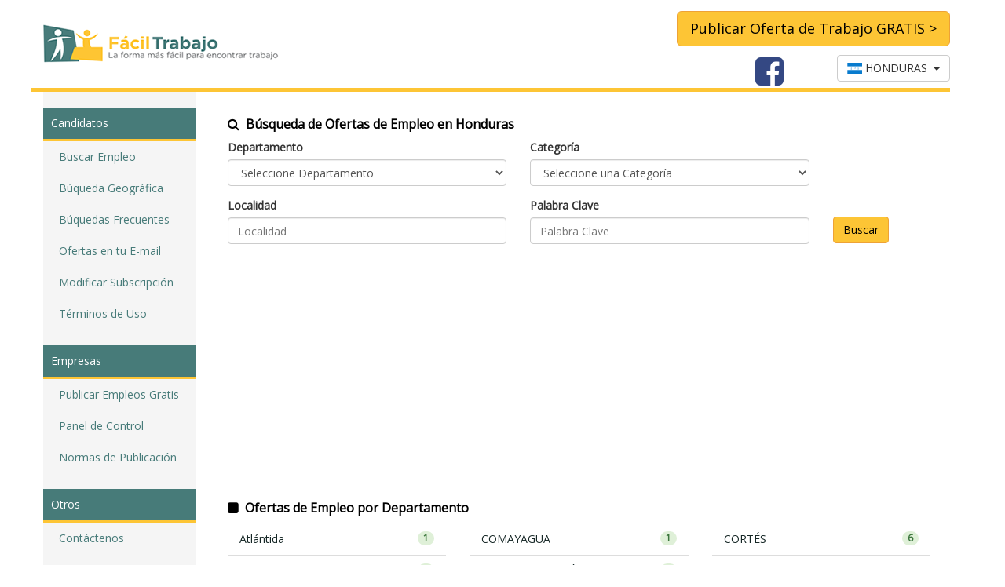

--- FILE ---
content_type: text/html; charset=UTF-8
request_url: https://hn.faciltrabajo.com/
body_size: 4995
content:
<!DOCTYPE html>
<html lang="en">
  <head><link rel="canonical" href="https://hn.faciltrabajo.com" />
<meta charset="utf-8">
<meta http-equiv="X-UA-Compatible" content="IE=edge">
<meta name="viewport" content="width=device-width, initial-scale=1">
<title>Empleos en Honduras - Bolsa de Trabajo - Facil Trabajo</title>
<meta name="description" content="Facil Trabajo - Bolsa de Empleo en Honduras. La forma más fácil de encontrar trabajo:  Aplica directo por E-mail sin necesidad de registrarte. Publica GRATIS tus ofertas de empleo">
<meta name="keywords" content="Empleo en Honduras, Trabajo en Honduras, Bolsa de Trabajo, Bolsa de Empleo, Ofertas de Empleo">

<!-- Google fonts -->
<link href="https://fonts.googleapis.com/css?family=Open+Sans" rel="stylesheet" type="text/css">

<link rel="stylesheet" href="https://maxcdn.bootstrapcdn.com/bootstrap/3.2.0/css/bootstrap.min.css">
<link rel="stylesheet" type="text/css" href="https://www.faciltrabajo.com/css/bootstrapValidator.min.css">
<link rel="stylesheet" type="text/css" href="https://www.faciltrabajo.com/css/style2.css">
<link href="//maxcdn.bootstrapcdn.com/font-awesome/4.4.0/css/font-awesome.min.css" rel="stylesheet">
<link rel="stylesheet" type="text/css" href="https://www.faciltrabajo.com/css/flag-icon.min.css">
<!-- Latest compiled and minified JavaScript -->

<!-- HTML5 shim and Respond.js IE8 support of HTML5 elements and media queries -->
<!--[if lt IE 9]>
  <script src="https://oss.maxcdn.com/html5shiv/3.7.2/html5shiv.min.js"></script>
  <script src="https://oss.maxcdn.com/respond/1.4.2/respond.min.js"></script>
<![endif]-->
<script async src="https://pagead2.googlesyndication.com/pagead/js/adsbygoogle.js?client=ca-pub-1548345059169519"
        crossorigin="anonymous"></script>
  </head>

  <body>

<script>

  (function(i,s,o,g,r,a,m){i['GoogleAnalyticsObject']=r;i[r]=i[r]||function(){

  (i[r].q=i[r].q||[]).push(arguments)},i[r].l=1*new Date();a=s.createElement(o),

  m=s.getElementsByTagName(o)[0];a.async=1;a.src=g;m.parentNode.insertBefore(a,m)

  })(window,document,'script','https://www.google-analytics.com/analytics.js','ga');

  ga('create', 'UA-65005760-10', 'auto');

  ga('send', 'pageview');

</script>
<header>

<div class="container" style="padding: 0px;">

<div class="row clearfix pagina_top">

<div class="logo navbar-header" align="center" style="margin: 0 auto;">

<a class="navbar-brand" href="index.php"><img src="https://www.faciltrabajo.com/images/logo-facil-trabajo.png" width="300" height="50"  alt=""/></a>

</div>

<div class="pull-right publicar_gratis">


<button type="submit" class="btn btn-warning btn-lg" id="boton_publicar_gratis" onClick="window.location='empresa_registro.php'">Publicar Oferta de Trabajo GRATIS &gt;</button>

<div class="dropdown text-right bandera_top">

<div class="pull-left" id="boton_facebook">

<a target="_blank" href="https://www.facebook.com/faciltrabajo"><i class="fa fa-facebook-square fa-3x face_icon_top"></i></a></div>

<div class="btn-group" id="sel_pais">

  <button type="button" class="btn btn-default dropdown-toggle"

          data-toggle="dropdown">

    <span class="flag-icon flag-icon-hn"></span> HONDURAS&nbsp;&nbsp;<span class="caret"></span>

  </button>

  <ul class="dropdown-menu" role="menu">

  
      <li><a href="https://ar.faciltrabajo.com" style="color:#000 !important;"><span class="flag-icon flag-icon-ar"></span> ARGENTINA</a></li>

  
      <li><a href="https://cl.faciltrabajo.com" style="color:#000 !important;"><span class="flag-icon flag-icon-cl"></span> CHILE</a></li>

  
      <li><a href="https://www.faciltrabajo.com.co" style="color:#000 !important;"><span class="flag-icon flag-icon-co"></span> COLOMBIA</a></li>

  
      <li><a href="https://cr.faciltrabajo.com" style="color:#000 !important;"><span class="flag-icon flag-icon-cr"></span> COSTA RICA</a></li>

  
      <li><a href="https://ec.faciltrabajo.com" style="color:#000 !important;"><span class="flag-icon flag-icon-ec"></span> ECUADOR</a></li>

  
      <li><a href="https://sv.faciltrabajo.com" style="color:#000 !important;"><span class="flag-icon flag-icon-sv"></span> EL SALVADOR</a></li>

  
      <li><a href="https://es.faciltrabajo.com" style="color:#000 !important;"><span class="flag-icon flag-icon-es"></span> ESPAÑA</a></li>

  
      <li><a href="https://gt.faciltrabajo.com" style="color:#000 !important;"><span class="flag-icon flag-icon-gt"></span> GUATEMALA</a></li>

  
      <li><a href="https://www.faciltrabajo.com.mx" style="color:#000 !important;"><span class="flag-icon flag-icon-mx"></span> MEXICO</a></li>

  
      <li><a href="https://ni.faciltrabajo.com" style="color:#000 !important;"><span class="flag-icon flag-icon-ni"></span> NICARAGUA</a></li>

  
      <li><a href="https://pa.faciltrabajo.com" style="color:#000 !important;"><span class="flag-icon flag-icon-pa"></span> PANAMA</a></li>

  
      <li><a href="https://www.faciltrabajo.com.pe" style="color:#000 !important;"><span class="flag-icon flag-icon-pe"></span> PERU</a></li>

  
      <li><a href="https://uy.faciltrabajo.com" style="color:#000 !important;"><span class="flag-icon flag-icon-uy"></span> URUGUAY</a></li>

  
      <li><a href="https://ve.faciltrabajo.com" style="color:#000 !important;"><span class="flag-icon flag-icon-ve"></span> VENEZUELA</a></li>

  
  </ul>

</div>

</div>

</div>

</div>

<div class="row clearfix linea_top"></div>

</div>

</header>

<div class="content_row">
<div class="container">
<div class="row clearfix">
<div id="menu_responsive">
<ul class="sidebar-nav">
   <li class="sidebar-brand"><a id="menu-toggle" href="#"><span id="main_icon" class="glyphicon glyphicon-align-justify"></span></a></li>
</ul>
</div>
<div class="col-sm-3 col-md-2 sidebar sidebar-offcanvas" id="sidebar" role="navigation">
<ul class="nav nav-sidebar">
            <li class="sidebar_titulo">Candidatos</li>
            <li><a href="index.php">Buscar Empleo</a></li>
            <li><a href="busqueda_geografica.php">B&uacute;queda Geogr&aacute;fica</a></li>
            <li><a href="busquedas-frecuentes.html">B&uacute;quedas Frecuentes</a></li>
            <li><a href="candidato_registro.php">Ofertas en tu E-mail</a></li>
            				
	            <li><a href="candidato_login.php">Modificar Subscripci&oacute;n</a></li>
                        <li><a href="terminos_uso.php">T&eacute;rminos de Uso</a></li>
          </ul>
          <ul class="nav nav-sidebar">
            <li class="sidebar_titulo">Empresas</li>
            <li><a href="empresa_registro.php">Publicar Empleos Gratis</a></li>            <li><a href="empresa_login.php">Panel de Control</a></li>
            <li><a href="normas_publicacion.php">Normas de Publicaci&oacute;n</a></li>
          </ul>
          <ul class="nav nav-sidebar">
            <li class="sidebar_titulo">Otros</li>
            <li><a href="contactenos.php">Cont&aacute;ctenos</a></li>            
          </ul>
</div>
<!--Main-->
<div class="col-sm-9 col-md-10 main"><div class=" inicio_ajuste"></div>

<div class="list-group row">
<div class="list-group-item homepage_titulos"><i class="fa fa-search"></i>&nbsp; B&uacute;squeda de Ofertas de Empleo en Honduras</div>
<form role="form" id="form1" method="get" action="busqueda_trabajo.php">
    <div class="col-sm-12 col-md-5">
      <div class="form-group">
        <label for="did">Departamento</label>
        <select class="form-control" id="did" name="did">
					<option selected="selected" value="">Seleccione Departamento</option>
											<option value="18">Atlántida</option>
											<option value="33">CHOLUTECA</option>
											<option value="19">Colón</option>
											<option value="20">COMAYAGUA</option>
											<option value="21">COPÁN</option>
											<option value="17">CORTÉS</option>
											<option value="23">El Paraíso</option>
											<option value="16">Francisco Morazán</option>
											<option value="487">FUERA DEL PAIS</option>
											<option value="22">Gracias a Dios</option>
											<option value="24">Intibucá</option>
											<option value="25">ISLAS DE LA BAHÍA</option>
											<option value="26">LA PAZ</option>
											<option value="27">Lempira</option>
											<option value="28">Ocotepeque</option>
											<option value="29">Olancho</option>
											<option value="30">SANTA BÁRBARA</option>
											<option value="505">TODO EL PAIS</option>
											<option value="31">Valle</option>
											<option value="32">YORO</option>
										</select>
      </div>
    </div>
    
	<div class="col-sm-12 col-md-5">
      <div class="form-group">
        <label for="cid">Categor&iacute;a</label>
        <select class="form-control" id="cid" name="cid">
					<option selected="selected" value="">Seleccione una Categor&iacute;a</option>
											<option value="10">ADMINISTRACION / OFICINA</option>
											<option value="11">ARTE / DISEÑO / COMUNICACIONES</option>
											<option value="26">CALL CENTER / SERVICIO AL CLIENTE</option>
											<option value="24">COCINA / RESTAURANTE</option>
											<option value="23">COMERCIAL</option>
											<option value="9">CONSTRUCCION / ARQUITECTURA</option>
											<option value="14">CONTABILIDAD</option>
											<option value="21">DIRECCION / GERENCIA</option>
											<option value="12">ECONOMIA / FINANZAS</option>
											<option value="15">EDUCACION / INVESTIGACION</option>
											<option value="3">ELECTRICIDAD / ELECTRONICA</option>
											<option value="1">INFORMATICA / INTERNET</option>
											<option value="4">INGENIERIA / TECNICO</option>
											<option value="18">LEGAL</option>
											<option value="25">LOGISTICA / BODEGA / ALMACEN</option>
											<option value="8">MECANICA</option>
											<option value="17">MEDICINA / SALUD</option>
											<option value="5">MERCADEO / VENTAS</option>
											<option value="22">OPERACIONES</option>
											<option value="20">OTROS</option>
											<option value="27">PRODUCCION / INDUSTRIA</option>
											<option value="7">RECURSOS HUMANOS</option>
											<option value="28">TRANSPORTE / CARGA</option>
										</select>
      </div>
    </div>
	<div class="col-sm-12 col-md-5">
      <div class="form-group">
		<label for="u">Localidad</label>
        <input type="text" class="form-control" id="u" name="u" value="" placeholder="Localidad" maxlength="40">
      </div>
    </div>
	<div class="col-sm-12 col-md-5">
      <div class="form-group">
		<label for="pc">Palabra Clave</label>
        <input type="text" class="form-control" id="pc" name="pc" value="" placeholder="Palabra Clave" maxlength="40">
      </div>
    </div>
	<div class="col-sm-12 col-md-2">
      <div class="form-group" style="padding-top:24px;">
	  <button type="submit" class="btn btn-warning btn-md">Buscar</button>
		<input type="hidden" name="env" value="1" />  
      </div>
    </div>
	</form>
</div>
<div class="row">
<script async src="//pagead2.googlesyndication.com/pagead/js/adsbygoogle.js"></script>
<!-- FCT Homepage Arriba -->
<ins class="adsbygoogle"
     style="display:block"
     data-ad-client="ca-pub-1548345059169519"
     data-ad-slot="9757979381"
     data-ad-format="auto"></ins>
<script>
(adsbygoogle = window.adsbygoogle || []).push({});
</script>
</div>
<div class="list-group row">
<div class="list-group-item homepage_titulos"><i class="fa fa-square"></i>&nbsp; Ofertas de Empleo por Departamento</div>
<div class="col-sm-12 col-md-4">
<a href="trabajo-en-atlntida-18.html" class="list-group-item solo_abajo">Atlántida <span class="badge alert-success">1</span></a>
</div>
<div class="col-sm-12 col-md-4">
<a href="trabajo-en-comayagua-20.html" class="list-group-item solo_abajo">COMAYAGUA <span class="badge alert-success">1</span></a>
</div>
<div class="col-sm-12 col-md-4">
<a href="trabajo-en-corts-17.html" class="list-group-item solo_abajo">CORTÉS <span class="badge alert-success">6</span></a>
</div>
<div class="col-sm-12 col-md-4">
<a href="trabajo-en-francisco_morazn-16.html" class="list-group-item solo_abajo">Francisco Morazán <span class="badge alert-success">1</span></a>
</div>
<div class="col-sm-12 col-md-4">
<a href="trabajo-en-islas_de_la_baha-25.html" class="list-group-item solo_abajo">ISLAS DE LA BAHÍA <span class="badge alert-success">2</span></a>
</div>
</div>
<div class="row">
<script async src="//pagead2.googlesyndication.com/pagead/js/adsbygoogle.js"></script>
<!-- FCT Homepage medio -->
<ins class="adsbygoogle"
     style="display:block"
     data-ad-client="ca-pub-1548345059169519"
     data-ad-slot="8332265382"
     data-ad-format="auto"></ins>
<script>
(adsbygoogle = window.adsbygoogle || []).push({});
</script>
</div>
<div class="list-group row">
<div class="list-group-item homepage_titulos"><i class="fa fa-square"></i>&nbsp; Ofertas de Empleo por Categor&iacute;a</div>
<div class="col-sm-12 col-md-6">
<a href="trabajo-administracion__oficina-10.html" class="list-group-item solo_abajo">ADMINISTRACION / OFICINA <span class="badge alert-success">1</span></a>
</div>
<div class="col-sm-12 col-md-6">
<a href="trabajo-call_center__servicio_al_cliente-26.html" class="list-group-item solo_abajo">CALL CENTER / SERVICIO AL CLIENTE <span class="badge alert-success">3</span></a>
</div>
<div class="col-sm-12 col-md-6">
<a href="trabajo-comercial-23.html" class="list-group-item solo_abajo">COMERCIAL <span class="badge alert-success">1</span></a>
</div>
<div class="col-sm-12 col-md-6">
<a href="trabajo-educacion__investigacion-15.html" class="list-group-item solo_abajo">EDUCACION / INVESTIGACION <span class="badge alert-success">3</span></a>
</div>
<div class="col-sm-12 col-md-6">
<a href="trabajo-ingenieria__tecnico-4.html" class="list-group-item solo_abajo">INGENIERIA / TECNICO <span class="badge alert-success">1</span></a>
</div>
<div class="col-sm-12 col-md-6">
<a href="trabajo-logistica__bodega__almacen-25.html" class="list-group-item solo_abajo">LOGISTICA / BODEGA / ALMACEN <span class="badge alert-success">2</span></a>
</div>
<div class="col-sm-12 col-md-6">
<a href="trabajo-mercadeo__ventas-5.html" class="list-group-item solo_abajo">MERCADEO / VENTAS <span class="badge alert-success">2</span></a>
</div>
<div class="col-sm-12 col-md-6">
<a href="trabajo-operaciones-22.html" class="list-group-item solo_abajo">OPERACIONES <span class="badge alert-success">1</span></a>
</div>
<div class="col-sm-12 col-md-6">
<a href="trabajo-otros-20.html" class="list-group-item solo_abajo">OTROS <span class="badge alert-success">3</span></a>
</div>
<div class="col-sm-12 col-md-6">
<a href="trabajo-produccion__industria-27.html" class="list-group-item solo_abajo">PRODUCCION / INDUSTRIA <span class="badge alert-success">1</span></a>
</div>
<div class="col-sm-12 col-md-6">
<a href="trabajo-transporte__carga-28.html" class="list-group-item solo_abajo">TRANSPORTE / CARGA <span class="badge alert-success">2</span></a>
</div>
</div>
<div class="list-group row">
          <div class="ultimas_ofertas col-sm-12 col-md-6">
    <div class="list-group-item homepage_titulos"><i class="fa fa-square"></i>&nbsp; &Uacute;ltimas Ofertas de Empleo Publicadas</div>
      <div class="col-sm-12 col-md-12"><a href="empleo-en_corts_motoristasps-licencia_pesada-2199322.html" class="list-group-item solo_abajo">MOTORISTA/SPS-LICENCIA PESADA</a></div>
      <div class="col-sm-12 col-md-12"><a href="empleo-en_atlntida_vendedor_jr_tela-2199283.html" class="list-group-item solo_abajo">VENDEDOR JR (TELA)</a></div>
      <div class="col-sm-12 col-md-12"><a href="empleo-en_islas_de_la_baha_maestra_o_de_ciencias_sociales-2197782.html" class="list-group-item solo_abajo">MAESTRA (O) DE CIENCIAS SOCIALES</a></div>
      <div class="col-sm-12 col-md-12"><a href="empleo-en_islas_de_la_baha_docentes_de_sociales-2197761.html" class="list-group-item solo_abajo">DOCENTES DE SOCIALES</a></div>
      <div class="col-sm-12 col-md-12"><a href="empleo-en_francisco_morazn_tcnico_de_campo_-_electrnicomecatrnico_-_tegucigalpa-2197714.html" class="list-group-item solo_abajo">TÉCNICO DE CAMPO - ELECTRÓNICO/MECATRÓNICO - TEGUCIGALPA</a></div>
      <div class="col-sm-12 col-md-12"><a href="empleo-en_corts_atencin_al_cliente__cobros-2197713.html" class="list-group-item solo_abajo">ATENCIÓN AL CLIENTE / COBROS</a></div>
      <div class="col-sm-12 col-md-12"><a href="empleo-en_corts_servicio_al_cliente_cobros_san_pedro_sula-2197665.html" class="list-group-item solo_abajo">SERVICIO AL CLIENTE/ COBROS/ SAN PEDRO SULA</a></div>
      <div class="col-sm-12 col-md-12"><a href="empleo-en_corts_atencin_al_cliente_telemarketing-2196849.html" class="list-group-item solo_abajo">ATENCIÓN AL CLIENTE/ TELEMARKETING</a></div>
      <div class="col-sm-12 col-md-12"><a href="empleo-en_comayagua_catador_de_caf_comayagua-2196552.html" class="list-group-item solo_abajo">CATADOR DE CAFÉ/ COMAYAGUA</a></div>
      <div class="col-sm-12 col-md-12"><a href="empleo-en_corts_asistente_administrativa_san_pedro_sula-2196477.html" class="list-group-item solo_abajo">ASISTENTE ADMINISTRATIVA/ SAN PEDRO SULA</a></div>
          </div>
    <div class="center-block text-center col-sm-12 col-md-6">

<script async src="//pagead2.googlesyndication.com/pagead/js/adsbygoogle.js"></script>
<!-- FCT Homepage abajo Resp -->
<ins class="adsbygoogle"
     style="display:block"
     data-ad-client="ca-pub-1548345059169519"
     data-ad-slot="1606579789"
     data-ad-format="auto"></ins>
<script>
(adsbygoogle = window.adsbygoogle || []).push({});
</script>
</div>
</div>

        </div>
        </div>        
        </div>
<!--End Main-->
</div>
<!-- Start the footer -->
<footer>

<div class="container">
<div class="row">
<div class="col-xs-12 col-md-3">
<h4>ENLACES</h4>
<ul>
<li><a href="index.php">Buscar Empleo</a> </li>
<li><a href="busqueda_geografica.php">B&uacute;squeda Geogr&aacute;fica</a> </li>
<li><a href="busquedas-frecuentes.html">B&uacute;squedas Frecuentes</a> </li>
<li><a href="candidato_registro.php">Ofertas en tu E-mail</a></li>
<li><a href="empresa_registro.php">Registrar Empresa</a></li>
<li><a href="terminos_uso.php">T&eacute;rminos de Uso</a></li>
<li><a href="politica_privacidad.php">Política de Privacidad</a></li>
</ul>
</div>
<div class="col-xs-12 col-md-3">
<h4><a href="busquedas-frecuentes.html">B&Uacute;SQUEDAS FRECUENTES</a></h4>
<ul>
<li><a href="busqueda-empleo-sin_experiencia.html">Empleos sin experiencia</a></li>
<li><a href="busqueda-empleo-gerente.html">Empleos gerente</a></li>
<li><a href="busqueda-empleo-recepcionista.html">Empleos recepcionista</a></li>
<li><a href="busqueda-empleo-abogado.html">Empleos abogado</a></li>
<li><a href="busqueda-empleo-ingeniero.html">Empleos ingeniero</a></li>
<li><a href="busqueda-empleo-chofer.html">Empleos chofer</a></li>
<li><a href="busqueda-empleo-secretaria.html">Empleos secretaria</a></li>
<li><a href="busqueda-empleo-medio_tiempo.html">Empleos medio tiempo</a></li>
<li><a href="busqueda-empleo-asistente.html">Empleos asistente</a></li>
<li><a href="busqueda-empleo-call_center.html">Empleos call center</a></li>
</ul>
</div>
<div class="col-xs-12 col-md-3">
<h4><a href="busqueda_geografica.php">B&Uacute;SQUEDAS POR CIUDAD</a></h4>
<ul>
</ul>
</div>
<div class="col-xs-12 col-md-3">
<address>
    <strong><a href="busqueda_trabajo.php">Facil Trabajo</a> - <a href="busqueda_trabajo.php">Bolsa de Empleos en Honduras</a><br>
	<a href="busqueda_trabajo.php">Trabajos en Honduras</a></strong><br>
    La forma más Fácil de <a href="busqueda_trabajo.php">Encontrar Trabajo</a><br>
    <a href="empresa_registro.php">Publica GRATIS tus Ofertas de Empleo</a>
</address>
</div>

</div>
</div>

</footer>
<!-- End the footer --> <script src="https://www.faciltrabajo.com/js/jquery.min.js"></script>
<script src="https://maxcdn.bootstrapcdn.com/bootstrap/3.2.0/js/bootstrap.min.js"></script>
<script src="https://www.faciltrabajo.com/js/bootstrapValidator.min.js"></script>
<script src="https://www.faciltrabajo.com/js/common.js"></script>
<script type="text/javascript">
var env=findBootstrapEnvironment();	
$(document).ready(function(){
	$("#menu-toggle").click(function(e) {
			e.preventDefault();
			$("#sidebar").toggle();
	});
});
</script>        
  </body>
</html>

--- FILE ---
content_type: text/html; charset=utf-8
request_url: https://www.google.com/recaptcha/api2/aframe
body_size: 268
content:
<!DOCTYPE HTML><html><head><meta http-equiv="content-type" content="text/html; charset=UTF-8"></head><body><script nonce="GmIR7teZzWuJvKAfovgVqA">/** Anti-fraud and anti-abuse applications only. See google.com/recaptcha */ try{var clients={'sodar':'https://pagead2.googlesyndication.com/pagead/sodar?'};window.addEventListener("message",function(a){try{if(a.source===window.parent){var b=JSON.parse(a.data);var c=clients[b['id']];if(c){var d=document.createElement('img');d.src=c+b['params']+'&rc='+(localStorage.getItem("rc::a")?sessionStorage.getItem("rc::b"):"");window.document.body.appendChild(d);sessionStorage.setItem("rc::e",parseInt(sessionStorage.getItem("rc::e")||0)+1);localStorage.setItem("rc::h",'1762265745969');}}}catch(b){}});window.parent.postMessage("_grecaptcha_ready", "*");}catch(b){}</script></body></html>

--- FILE ---
content_type: text/css
request_url: https://www.faciltrabajo.com/css/style2.css
body_size: 2244
content:
* {
	font-family: 'Open Sans', sans-serif;
}
/*
 * Base structure
 */

body {

}
.main_homepage {
  border: 0 !important;
  padding: 2px !important; 
}
.flags_row{
    padding-bottom:12px !important;
}
.flags_hp{
	font-size:40px;
}
.leido{
	background-color: aliceblue;
	color: darkgray;
}
.row_sub_text{
	font-size: 10px;
}
.vcenter {
    display: inline-block;
    vertical-align: middle;
    float: none;
}
.bold{
	font-weight:bold;
}
.vbottom{
    display: inline-block;
    vertical-align: bottom;
    float: none;
}
  .logo{
	padding:6px 0 !important;
	border: 0 !important;	
	float:left;
  }
@media (min-width: 768px) {/* PC */
  .logo{
	padding-top:15px !important;
  }
  .sidebar {   
    z-index: 1000;
    display: block;
    padding: 20px;
    overflow-x: hidden;
    overflow-y: auto; /* Scrollable contents if viewport is shorter than content. */
    background-color: #f5f5f5;
    border-right: 1px solid #eee;	
  }
  #menu_responsive{
		display: none !important;
  }

}
@media (max-width: 768px) {/* smartphones */
	.pagina_top{
		width: 100%;
        margin: 0 auto;
		float:none !important;
	}
	.sidebar,.linea_top,.publicar_gratis{
		display: none;
	}
	.nav-sidebar{
		padding-left:25px !important;
	}
	.nav-sidebar > li{
		width:90%;
	}
	.navbar-header {
		float: left;
		padding: 15px;
		text-align: center;
		width: 100%;
	}
	.navbar-brand {float:none;}
}
.pagina_top {
  border: 0 !important;
  padding: 0 !important; 
}
#menu_responsive{
	padding:0px !important;
	margin:0px !important;
	background-color:#FDC535;
	width:100%;
}
#main_icon
{
   float:left;
   padding-left: 0px;
   padding-top:8px;
}
.sidebar-nav li a:active,
.sidebar-nav li a:focus {
  text-decoration: none;
}
.sidebar-nav > .sidebar-brand {
  height: 40px;
  font-size: 22px;
}
.sidebar-nav li {
  line-height: 40px;
  text-indent: 20px;
  list-style:none;
}
ul.nav a { color: #477B79 !important; }
/* Sidebar navigation */
.nav-sidebar {
  margin-right: -21px; /* 20px padding + 1px border */
  margin-bottom: 20px;
  margin-left: -20px;
}
.nav-sidebar > li > a {
  padding-right: 20px;
  padding-left: 20px;
}
.sidebar_titulo_sesion{
  color: #000;
  font-weight:bold;
  background-color: #FDC535;
  padding: 10px 10px;	
  border-bottom:#477B79 solid 3px;
}
.sidebar_titulo{
  color: #fff;
  background-color: #477B79;
  padding: 10px 10px;
  border-bottom:#FDC535 solid 3px;
}
.main {
  padding: 0px 20px 20px 20px;
}
.linea_top{
	background-color:#FDC535;
	height:5px;
	width:100%;
}

/* Footer */
footer {
	background: #2C4A49;
	border-top: 10px solid #FDC535;
	padding: 30px 0px;
	color: #fff;
    line-height: 1.5em;
    font-size: 14px;
}
footer h4{
    padding-bottom: 7px;
    font-size: 16px;
	font-weight:bold;
}
footer a{
	background: none;
	color: #FFF !important;
}
footer address{
	padding: 5px 0 0 0;
}
.content_row {
	padding: 0px;
}
/*Custom*/
@media (min-width: 768px) {
	.main {
		padding-right: 40px;
		padding-left: 40px;
	}
	.login{
		width: 350px;
	}
}
.emp_estad{
	background-color:#477B79;
	color:#FFFFFF !important;
}
.ultimas_ofertas{
	padding:0px !important;margin:0px !important;
}
.borde_amarillo{
	border-color:#FDC535 !important;
}
.homepage_titulos{
	color:#000;
	font-weight:bold;
	border:0px;
	font-size:16px;
}
.no_border{
	border:0px !important;
}
.solo_abajo{	
	border-bottom:1px solid #dddddd;
	border-top:0px;
	border-left:0px;
	border-right:0px;
	border-radius: 0 !important;
	-webkit-appearance: none !important;
}
.main .page-header {
  margin-top: 0;
}
.inicio_ajuste{
	padding-top:20px;
}
.vertical_space{
	padding-top:10px;
}
.vertical_space_doble{
	padding-top:20px !important;
}
.vertical_space_doble_bottom{
	padding-bottom:20px !important;
}
.anuncio_oferta{
	padding-top:15px !important;
	padding-bottom: 9px !important;
	text-align:left;
	height:auto;
}
.vertical_space_cuadruple{
	padding-top:40px !important;
}
.consulta_top{
	padding:20px 15px !important;
}
.list-group>a,.list-group>div>a{
	color:#162726;
}
.texto_mediano{
	font-size:18px;
}
.salario{
	font-size:18px;
}
.checkbox_error{
	color:#C84A48;
	clear:both;
	text-align:center;
}
.padding_top{
	padding-top:35px!important;
}
.publicar_gratis{
	padding-top:14px;
	padding-right:30px;
}
.bandera_top{
	padding-top:11px;
	padding-bottom:8px;
}
.link_registro{
	padding-top:25px !important;
	font-size:16px;
	text-decoration: underline;
}
span.obfuscate{
	display: none;
}
.btn-warning{
	background-color:#FDC535 !important;
	color:#000;
}
.well{
	background-color:#F8F8F8 !important;
	border-color:#477B79 !important;
}
.hp_top_logo{
	padding-bottom:10px !important;
	padding-top:10px !important;
}
.hp_top_bar{
	 background-color:#FDC535;
	 width:100%;
	 height:5px;
}
.genero{
	margin:2px !important;
}
.help-block{
	color:#BB4F42;
}
.oferta_iconos{
	padding-left:15px;
	padding-top:12px;
}
a{
	color:#305452;
	text-decoration:none;
}
a:hover{
	color:#477B79;
	text-decoration:underline;
}
.face_icon_top{
	color:#344883;
	padding-left:100px;
	padding-top:0px;
}
.red_icon{
	color:#AF0002;
}
.green_icon{
	color:#335135;
}
.yellow_icon{
	color:#FDC535;
}
.email_oferta{
	padding-bottom:10px;
	padding-top:2px;
	padding-left:0px !important;
}
.partner_home{
	padding-top:50px;
}
.bold{
	font-weight:bold;
}
.rojo{
	color:#FF0000;
}
.link_color{
	color:#335135;
	text-decoration:underline;
}
.link_color:hover{
	color:#335135;
	text-decoration:none;
}
.link_rojo{
	color:#FF0000;
	text-decoration:underline;
}
.link_rojo:hover{
	color:#FF0000;
	text-decoration:none;
}
#lista_oferta ul {padding-left:8px; list-style:none; }
#lista_oferta li:before {    
    font-family: 'FontAwesome';
	content: "\f00c";
	float: left;
	margin:5px 5px 0 -15px;
	color:#335135;
}
#lista_oferta li.location:before {    
    font-family: 'FontAwesome';
	content: "\f041";
	float: left;
	margin:5px 5px 0 -15px;
	color:#335135;
}
#lista_oferta li{    
	padding-left:5px;
	padding-top:2px;
}
h1{
	font-size:22px !important;
	font-weight: bold !important;
}
.titulo_busqueda h1{
	font-size:22px !important;
}
.row_diff_height {
 -moz-column-width: 25em;
 -webkit-column-width: 25em;
 -moz-column-gap: 1em;
 -webkit-column-gap:1em; 
}
.col_diff_height{
 display: inline-block;
 width:  100%; 
 float:none;
}
.label_white_bold{
	color:#FFF;
	font-weight:bold;
}
.label_white_bold:hover{
	color:#FFF;
	font-weight:bold;
}
.btn-success{
	background-color:#477B79;
}
.adslot_top { display:inline-block; width: 728px; height: 90px; }
.adslot_of_bottom { width: 336px; height: 280px; display:inline-block;}
.adslot_of_titulo { width: 336px; height: 280px; }
@media (max-width: 800px) {
	.adslot_top { display: none; }
}
.adslot_of_topd { width: 336px; height: 280px; }
.ad_of_bottom{padding-top:15px;}
@media (min-width:800px) {
	.adslot_top { width: 728px; height: 90px; }
	.ad_of_bottom{padding-left:30px;}
	.adslot_of_titulo{ width: 728px; height: 90px; } 
}
.ad_top{
	padding-top:10px;
}
.ad_bottom{
	padding-bottom:15px !important;
}
.ads_enlaces_bajo_links{
	padding-top:10px;
	padding-left:2px;
}
.icon_disabled{color:#848484 !important;}
/* Media Queries */
@media screen and (max-width: 1091px) {
	
}
@media screen and (max-width: 768px) {
	
}
@media screen and (max-width: 480px) {

}

--- FILE ---
content_type: text/plain
request_url: https://www.google-analytics.com/j/collect?v=1&_v=j102&a=1266955197&t=pageview&_s=1&dl=https%3A%2F%2Fhn.faciltrabajo.com%2F&ul=en-us%40posix&dt=Empleos%20en%20Honduras%20-%20Bolsa%20de%20Trabajo%20-%20Facil%20Trabajo&sr=1280x720&vp=1280x720&_u=IEBAAEABAAAAACAAI~&jid=1798802185&gjid=933228846&cid=964489720.1762265744&tid=UA-65005760-10&_gid=745271003.1762265744&_r=1&_slc=1&z=373010605
body_size: -452
content:
2,cG-6BVPRX1PSS

--- FILE ---
content_type: image/svg+xml
request_url: https://www.faciltrabajo.com/flags/4x3/hn.svg
body_size: 818
content:
<?xml version="1.0" encoding="UTF-8" standalone="no"?>
<!-- Created with Sodipodi ("http://www.sodipodi.com/") -->
<svg id="svg378" xmlns:rdf="http://www.w3.org/1999/02/22-rdf-syntax-ns#" xmlns="http://www.w3.org/2000/svg" viewBox="0 0 512 512" height="480" width="640" version="1" y="0" x="0" xmlns:cc="http://creativecommons.org/ns#" xmlns:dc="http://purl.org/dc/elements/1.1/">
 <metadata id="metadata3649">
  <rdf:RDF>
   <cc:Work rdf:about="">
    <dc:format>image/svg+xml</dc:format>
    <dc:type rdf:resource="http://purl.org/dc/dcmitype/StillImage"/>
   </cc:Work>
  </rdf:RDF>
 </metadata>
 <defs id="defs380">
  <clipPath id="clipPath4393" clipPathUnits="userSpaceOnUse">
   <rect id="rect4395" fill-opacity="0.67" height="512" width="682.67" y="0" x="-85.333"/>
  </clipPath>
 </defs>
 <g id="flag" clip-path="url(#clipPath4393)" fill-rule="evenodd" stroke-width="1pt">
  <rect id="rect649" height="216.28" width="993.54" y="139.08" x="-226.62" fill="#fff"/>
  <rect id="rect148" transform="scale(-1)" height="172.87" width="989.67" y="-512" x="-765.11" fill="#087bce"/>
  <rect id="rect585" transform="scale(-1)" height="168.1" width="994.15" y="-168.1" x="-767.53" fill="#087bce"/>
  <polygon id="polygon671" transform="matrix(.34510 -.0016795 -.0037575 .32718 88.666 141.87)" points="498.45 365.81 441.12 324.21 511.95 324.28 533.78 256.9 555.61 324.28 626.44 324.23 569.1 365.81 591.04 433.16 591.04 433.16 533.77 391.48 476.5 433.15" fill="#087bce"/>
  <polygon id="polygon637" transform="matrix(.34510 -.0016795 -.0037575 .32718 231.61 178.67)" points="498.45 365.81 441.12 324.21 511.95 324.28 533.78 256.9 555.61 324.28 626.44 324.23 569.1 365.81 591.04 433.16 591.04 433.16 533.77 391.48 476.5 433.15" fill="#087bce"/>
  <polygon id="polygon638" transform="matrix(.34510 -.0016795 -.0037575 .32718 231.61 102.24)" points="498.45 365.81 441.12 324.21 511.95 324.28 533.78 256.9 555.61 324.28 626.44 324.23 569.1 365.81 591.04 433.16 591.04 433.16 533.77 391.48 476.5 433.15" fill="#087bce"/>
  <polygon id="polygon639" transform="matrix(.34510 -.0016795 -.0037575 .32718 -84.003 178.67)" points="498.45 365.81 441.12 324.21 511.95 324.28 533.78 256.9 555.61 324.28 626.44 324.23 569.1 365.81 591.04 433.16 591.04 433.16 533.77 391.48 476.5 433.15" fill="#087bce"/>
  <polygon id="polygon640" transform="matrix(.34510 -.0016795 -.0037575 .32718 -84.003 102.24)" points="498.45 365.81 441.12 324.21 511.95 324.28 533.78 256.9 555.61 324.28 626.44 324.23 569.1 365.81 591.04 433.16 591.04 433.16 533.77 391.48 476.5 433.15" fill="#087bce"/>
 </g>
</svg>


--- FILE ---
content_type: image/svg+xml
request_url: https://www.faciltrabajo.com/flags/4x3/pe.svg
body_size: 1007
content:
<?xml version="1.0" encoding="UTF-8" standalone="no"?>
<!-- Created with Sodipodi ("http://www.sodipodi.com/") -->
<!--
On October 30, 2003, Brett Roper dedicated to the public domain the
works "SVG graphic of Chad Flag.", "SVG graphic of El Salvador Flag.",
"SVG graphic of Sierra Leone Flag.", "SVG graphic of Peru Flag." Before
making the dedication, Brett Roper represented that Brett Roper owned all copyrights in the
work. By making the dedication, Brett Roper made an overt act
of relinquishment in perpetuity of all present and future rights under
copyright law, whether vested or contingent, in "SVG graphic of Chad
Flag.", "SVG graphic of El Salvador Flag.", "SVG graphic of Sierra Leone
Flag.", "SVG graphic of Peru Flag."

Brett Roper understands that such relinquishment of all rights
includes the relinquishment of all rights to enforce (by lawsuit or
otherwise) those copyrights in the Work.

Brett Roper recognizes that, once placed in the public domain,
"SVG graphic of Chad Flag.", "SVG graphic of El Salvador Flag.", "SVG
graphic of Sierra Leone Flag.", "SVG graphic of Peru Flag." may be
freely reproduced, distributed, transmitted, used,
modified, built upon, or otherwise exploited by anyone for any
purpose, commercial or non-commercial, and in any way, including by
methods that have not yet been invented or conceived.
-->
<svg id="canada" xmlns:rdf="http://www.w3.org/1999/02/22-rdf-syntax-ns#" xmlns="http://www.w3.org/2000/svg" fill-opacity="14.118" height="480" width="640" version="1.1" xmlns:cc="http://creativecommons.org/ns#" xmlns:dc="http://purl.org/dc/elements/1.1/" fill="#28ff09">
 <metadata id="metadata3572">
  <rdf:RDF>
   <cc:Work rdf:about="">
    <dc:format>image/svg+xml</dc:format>
    <dc:type rdf:resource="http://purl.org/dc/dcmitype/StillImage"/>
   </cc:Work>
  </rdf:RDF>
 </metadata>
 <g id="flag" fill-rule="evenodd" fill-opacity="1" transform="matrix(1.25 0 0 .93750 0 .0000011260)">
  <rect id="rect576" height="512" width="171.16" y="2.8695e-7" x="170.3" fill="#fff"/>
  <rect id="rect575" height="512" width="170.3" y=".000045701" x="0" fill="#f00"/>
  <rect id="rect577" height="512" width="171.87" y=".000030219" x="340.13" fill="#f00"/>
 </g>
</svg>


--- FILE ---
content_type: image/svg+xml
request_url: https://www.faciltrabajo.com/flags/4x3/mx.svg
body_size: 22839
content:
<?xml version="1.0" encoding="UTF-8" standalone="no"?>
<!-- Created with Sodipodi ("http://www.sodipodi.com/") -->
<svg id="svg3337" xmlns:rdf="http://www.w3.org/1999/02/22-rdf-syntax-ns#" xmlns="http://www.w3.org/2000/svg" height="480" width="640" version="1.1" xmlns:cc="http://creativecommons.org/ns#" xmlns:xlink="http://www.w3.org/1999/xlink" xmlns:dc="http://purl.org/dc/elements/1.1/">
 <metadata id="metadata4182">
  <rdf:RDF>
   <cc:Work rdf:about="">
    <dc:format>image/svg+xml</dc:format>
    <dc:type rdf:resource="http://purl.org/dc/dcmitype/StillImage"/>
   </cc:Work>
  </rdf:RDF>
 </metadata>
 <g id="flag">
  <g id="g6001" fill-rule="evenodd" stroke-width="1pt" transform="matrix(1.3333 0 0 1 0 -32)">
   <rect id="rect880" height="480" width="480" y="32" x="0" fill="#fff"/>
   <rect id="rect1200" height="480" width="160.73" y="32" x="0" fill="#0b7226"/>
   <rect id="rect1201" height="480" width="159.81" y="32" x="320.19" fill="#bc0000"/>
  </g>
  <g id="g5008" transform="matrix(.93750 0 0 .93750 78.8 -2.9842)">
   <path id="path723" d="m143.28 279.14c0.0819-0.10639 3.6992-6.4398 3.2703-5.4192 1.6664 1.2767 4.7091 0.0667 2.5015-2.8052 0.53702-1.1614 1.2151-2.0468 1.7529-3.209 1.2138-2.2735-1.386-3.2534-2.4145-1.6812-0.62864 1.2041-1.2358 1.9201-1.8648 3.1246-3.2753-1.5549-3.4907 2.1021-1.9235 2.7408-0.69535 0.98455-1.8796 2.6068-2.5745 3.5913 0.41712 1.2193 0.83509 2.4386 1.2526 3.6578z" fill-rule="evenodd" fill="#9c4314"/>
   <path id="path724" d="m142.85 277.73c-0.10766-0.0798-6.4916-3.6072-5.4652-3.193 1.2535-1.6843 0-4.7093-2.8396-2.4611-1.1695-0.5214-2.0649-1.1872-3.234-1.7078-2.2904-1.1809-3.2331 1.4321-1.647 2.4377 1.2134 0.61234 1.9374 1.2085 3.1512 1.8206-1.5085 3.2969 2.1515 3.4607 2.7674 1.8846 0.99468 0.68142 4.8467 2.9144 5.841 3.5958 1.2134-0.43444 0.21279-1.9425 1.4262-2.3769z" fill-rule="evenodd" fill="#9c4314"/>
   <path id="path721" d="m165.94 316.43c0.0211-0.13257 0.18534-7.4242 0.29426-6.3227 2.0734 0.32889 4.1725-2.1844 0.86338-3.6578-0.0806-1.2771 0.0937-2.3786 0.0131-3.6566-0.0156-2.577-2.7683-2.2004-2.9236-0.32846 0.0207 1.3586-0.17226 2.2773-0.15157 3.6359-3.6207 0.19294-2.0683 3.5109-0.38588 3.326-0.1427 1.1969-0.41121 3.1871-0.55349 4.384 0.94739 0.87308 1.896 1.7466 2.8439 2.6197z" fill-rule="evenodd" fill="#9c4314"/>
   <path id="path722" d="m164.89 315.39c-0.13257-0.019-7.4259-0.0798-6.3261-0.20476 0.29976-2.078-2.2431-4.1408-3.6692-0.81102-1.2763 0.0984-2.3807-0.0604-3.657 0.0384-2.5762 0.0523-2.1608 2.7991-0.28709 2.9279 1.3586-0.0397 2.2794 0.13974 3.638 0.10005 0.24403 3.6173 3.5401 2.0181 3.3311 0.3386 1.199 0.12581 4.9409 0.51676 6.1399 0.64257 0.86-0.96006-0.0291-2.0717 0.83045-3.0317z" fill-rule="evenodd" fill="#9c4314"/>
   <path id="path691" d="m240.35 340.38s2.5015 3.3767 3.627 3.5016c3.5016 0.24993 31.266 0 31.266 0 0-0.0418 1.0006-0.58347 1.0006-0.62527 0.91699-1.1674 0.83382-1.8344 1.7508-3.0018 1.4591-1.4591 3.5434-1.9176 5.0025-3.3767 6.2535-1.5009 11.881-3.0013 18.135-4.0019-0.50029-3.7102-4.2519-2.9182-6.253-4.3772-0.62526-0.58389-0.50072-1.1674-0.12539-1.7512 4.6276-2.1262 9.2548-4.2519 13.882-6.378v-1.5009c-9.8387 1.1673-18.927 3.0845-29.516 3.5016-12.048 4.9611-24.096 9.9219-36.144 14.883-0.8752 1.0424-1.7508 2.0844-2.626 3.1267z" fill-rule="evenodd" stroke="#000" stroke-width="1.0555" fill="#42b2f3"/>
   <path id="path610" d="m140.42 273.97h-0.12539c0.62737 0 0.12877 0.0418 0-1.501" stroke="#000" stroke-width=".42219pt" fill="none"/>
   <path id="path611" d="m140.96 275.64c-1.8758-6.6285-4.9075-12.437-11.982-14.154-1.3265-0.30187-2.2688-4.0906-0.0583-3.9137 1.251 0.50029 0.0253-0.23769 1.2758 0.2626 1.2383 0.44245 3.166-0.53407 2.3702-2.6416 0-0.24994-2.3613-4.4414-2.3613-4.5664-0.44203-0.47876 0.37913-3.166 2.5015-1.7508 1.0006 0.65651 2.0012 2.1979 3.4438 2.501 0.53069-0.0887 0.88153-1.7356 0.7933-3.0106 0-0.12497 0.12496-4.3228 0.12496-4.3228-0.50282-2.5293 1.7356-3.8204 3.532-1.9277 0.12539 0.62526-0.0148 0.63159 0.11019 1.2573 0.41163 0.8372 0.91192 0.96765 1.5005 0.12496l2.3765-2.3765c1.411-0.52436 2.2916-1.0487 2.3761 1.8762 0 0-1.9467 2.4402-2.8675 3.3247-0.47876 0.70716-1.5186 1.6689 0.28666 2.1996 0.12497 0 2.5808 0.35379 2.5808 0.35379 1.6803 0.6983 1.8572 2.5466 0.61936 2.7147 0 0-1.3101 1.5283-3.6093 2.8029-0.70758 0.56784-1.2898 1.2509-0.67085 2.0316 1.3265 0.51549 0.90432 0.0215 3.1668 0.0215 1.9091-0.44203 1.7322 4.2329-1.7166 3.9162-1.0322 0.24656-2.3942 0.14439-2.9536 1.7939-0.24993 1.2847-0.31157 3.7511-0.31157 4.3768-0.21405 2.9768 0.22333 7.1056 0.22333 7.2306 0.24994 2.1261-0.50029 1.3755-0.75065 1.8758z" fill-rule="evenodd" stroke="#286726" stroke-width="1.9526" fill="#008d00"/>
   <path id="path612" d="m161.43 313.78c-0.24403-0.31116-6.5114-7.1789-13.751-6.4072-1.3506 0.16381-3.5164-3.0845-1.3759-3.6646 1.3464 0.049 0.29806-0.14354 1.644-0.0946 1.1378-0.79836-0.91995-3.2542-1.8492-2.4014-0.084-0.23516-2.4816 0.51338-3.4982 0.30693-3.1457-0.30144-4.52-3.8166-2.2216-5.1494 1.4291 0.54589 4.1311 0.59655 5.5915 0.39474 1.4439-0.43949 0.77514-1.7538-0.62358-1.9501-1.9906-0.29468-10.021-2.2515-9.3118-3.2255-1.3274-2.2114-0.01-3.9166 2.3199-2.7417 1.9231 1.1661 2.1472 0.51127 1.679-0.35886-0.56995-1.6533-1.1175-1.2569-1.2016-2.6919-0.14185-0.92459 0.15874-1.7605 1.5228-1.1792 0.57544-0.48467 1.5224 2.9777 5.0975 1.6651 0.66157 0.55265 1.2244-3.7461 3.706-3.0921 1.8597 0.57544 0.58895 2.5095 0.95246 5.2398 0.29764 1.7985 2.0945 1.3856 2.3414 0.45174-0.38925-4.132 3.6498-4.2042 4.1117-2.8084 0.38377 1.0204 0.7287 3.8001 0.24023 6.413-0.26598 1.3282-0.0553 3.9644 0.79118 4.49 1.4224 0.0376 0.50409-0.28497 1.4827-1.7572 1.6478-1.0605 4.2105 2.7801 1.2113 4.7087-3.163 0.68184 1.7926 12.734 2.2102 13.407-0.45807 0.49311-1.0023-0.10977-1.0694 0.44541z" fill-rule="evenodd" stroke="#286726" stroke-width="1.9526" fill="#008d00"/>
   <path id="path702" d="m200.28 346.01c0-0.13426-0.9799-7.3613-0.69956-6.2906 2.0991 0 3.7786-2.8109 0.27948-3.7478-0.27948-1.2488-0.27991-2.3643-0.55982-3.6135-0.41923-2.5428-3.079-1.7398-2.9388 0.13342 0.23304 1.3388 0.1866 2.276 0.41965 3.6148-3.5455 0.75783-1.4929 3.7917 0.14017 3.3454 0.0464 1.2045 0.0929 3.212 0.13974 4.4165 1.0728 0.71392 2.1464 1.4278 3.2192 2.1418z" fill-rule="evenodd" fill="#9c4314"/>
   <path id="path720" d="m200.15 345.16c-0.13383 0.002-7.3465 1.0842-6.2801 0.78865-0.0296-2.0991-2.8641-3.7385-3.7512-0.22629-1.245 0.29722-2.3604 0.31326-3.6055 0.6109-2.5365 0.45512-1.6959 3.1031 0.17479 2.9368 1.3358-0.25205 2.2735-0.21912 3.6089-0.47116 0.80764 3.5346 3.8124 1.4388 3.3429-0.18745 1.2041-0.0633 4.9611-0.26345 6.1648-0.3272 0.69914-1.0829-0.35337-2.0413 0.34535-3.1242z" fill-rule="evenodd" fill="#9c4314"/>
   <path id="path637" d="m197.69 305.64c17.653 10.42 22.189 8.9074 21.452 4.2907 0.84606 0 1.0289 0.73672 3.535-1.1099-0.34915 6.8268 7.0843 10.751 11.616 9.9278 4.0893 0.26387 3.5616 5.6721 3.5616 5.6721 0.24867 5.5336-1.6128 7.77-1.3641 13.304-0.0621 0-0.12455-0.65946-0.18661-0.65946-5.0308-1.1965-14.942-1.3375-18.654-2.1384 17.015-11.608-13.086-11.926-15.778-12.321-2.0333-0.26387-0.5822-2.2422 0.60457-2.77 9.3654-1.8466-8.8031-10.716-8.3302-11.771-1.1095-0.65946 0.0777-1.1872 0.0777-1.1872 1.2433-0.80849 2.2232-0.42936 3.4666-1.2379z" fill-rule="evenodd" stroke="#000" stroke-width="1.1082" fill="#33b1e9"/>
   <path id="path643" d="m241.77 314.47c-3.0693 0-5.54 2.4706-5.54 5.54-0.92332 4.221-0.7916 10.157 0 15.828 0 3.0689 2.4706 5.54 5.54 5.54 12.223 1.3189 25.369 0.92333 36.669 0 3.0693 0 5.54-2.4711 5.54-5.54 1.4511-5.0122 1.055-10.288 0-15.828 0-3.0693-2.4706-5.54-5.54-5.54-12.223-0.52773-24.71-1.1872-36.669 0z" fill-rule="evenodd" stroke="#000" stroke-width="1.5832" fill="#983d25"/>
   <path id="path1138" stroke-linejoin="round" d="m200.49 163.79c-2.789 2.4154-5.5775 4.8307-8.3665 7.246-3.4362 1.519-7.1717 3.4113-4.4824 11.504-1.5688 10.384 6.7981 12.027 14.119 9.8606 1.2201-2.6893 1.6077-4.5457 2.8278-7.235-3.2373-0.49777-4.9692 0.63623-7.9076 0.43696-2.0172-0.3234-2.1662-1.8424-1.4194-2.8384 3.1622-1.5689 6.0259-3.0626 9.1881-4.6314-0.0747-0.47327-0.14945-0.12454-0.22418-0.59781-2.6146 1.3447-4.4815 1.793-7.2456 2.9135-2.1916 0.77218-2.8139-2.0421-1.9425-3.2872 0 0 5.6772-8.1423 5.6772-8.2171 0.47538-1.7124 0.14607-4.5955-0.22376-5.1545z" fill-rule="evenodd" stroke="#000003" stroke-linecap="round" stroke-width="1.0555" fill="#268728"/>
   <path id="path614" d="m275.88 473.6c0 5.7342-4.6485 10.383-10.383 10.383-5.7342 0-10.383-4.6485-10.383-10.383 0-5.7342 4.6485-10.383 10.383-10.383 5.7342 0 10.383 4.6485 10.383 10.383z" fill-rule="evenodd" transform="matrix(.42219 0 0 .42219 107.4 106.2)" stroke="#000" stroke-width="2.5" fill="#fff"/>
   <path id="path615" d="m275.88 473.6c0 5.7342-4.6485 10.383-10.383 10.383-5.7342 0-10.383-4.6485-10.383-10.383 0-5.7342 4.6485-10.383 10.383-10.383 5.7342 0 10.383 4.6485 10.383 10.383z" fill-rule="evenodd" transform="matrix(.39806 0 0 .39806 93.268 134.16)" stroke="#000" stroke-width="2.6515" fill="#fff"/>
   <path id="path616" d="m275.88 473.6c0 5.7342-4.6485 10.383-10.383 10.383-5.7342 0-10.383-4.6485-10.383-10.383 0-5.7342 4.6485-10.383 10.383-10.383 5.7342 0 10.383 4.6485 10.383 10.383z" fill-rule="evenodd" transform="matrix(.39806 0 0 .39806 195.97 143.42)" stroke="#000" stroke-width="2.625" fill="#fff"/>
   <path id="path1143" stroke-linejoin="round" d="m200.88 169.32c0.0992 2.485 0.16634 5.6058 0.16634 6.5566-0.10555-2.3242-0.91953-4.1852-1.221-5.1 0.36224-0.59655 0.94908-1.4566 1.0546-1.4566z" fill-rule="evenodd" stroke="#000" stroke-width=".42219pt" fill="#ba4600"/>
   <path id="path617" d="m275.88 473.6c0 5.7342-4.6485 10.383-10.383 10.383-5.7342 0-10.383-4.6485-10.383-10.383 0-5.7342 4.6485-10.383 10.383-10.383 5.7342 0 10.383 4.6485 10.383 10.383z" fill-rule="evenodd" transform="matrix(.39806 0 0 .39806 131.59 148.43)" stroke="#000" stroke-width="3.8182" fill="#973100"/>
   <path id="path618" d="m275.88 473.6c0 5.7342-4.6485 10.383-10.383 10.383-5.7342 0-10.383-4.6485-10.383-10.383 0-5.7342 4.6485-10.383 10.383-10.383 5.7342 0 10.383 4.6485 10.383 10.383z" fill-rule="evenodd" transform="matrix(.39806 0 0 .39806 175.18 148.43)" stroke="#000" stroke-width="3.8182" fill="#973100"/>
   <path id="path619" d="m275.88 473.6c0 5.7342-4.6485 10.383-10.383 10.383-5.7342 0-10.383-4.6485-10.383-10.383 0-5.7342 4.6485-10.383 10.383-10.383 5.7342 0 10.383 4.6485 10.383 10.383z" fill-rule="evenodd" transform="matrix(.39806 0 0 .39806 175.18 128.39)" stroke="#000" stroke-width="3.8182" fill="#973100"/>
   <path id="path620" d="m275.88 473.6c0 5.7342-4.6485 10.383-10.383 10.383-5.7342 0-10.383-4.6485-10.383-10.383 0-5.7342 4.6485-10.383 10.383-10.383 5.7342 0 10.383 4.6485 10.383 10.383z" fill-rule="evenodd" transform="matrix(.39806 0 0 .39806 131.84 128.39)" stroke="#000" stroke-width="3.8182" fill="#973100"/>
   <path id="path621" d="m200.9 348.26c-0.24403-0.31116-2.1-5.5725-12.591-5.8013-1.4756-0.0865-2.4115 0.33775-5.4006 0.13088-1.7318 0.14228-1.0534-1.9218-0.36688-2.6644 1.1378-0.79836-4.0534-0.4091-5.8376-0.19759-1.7994-0.10343-3.0098-0.40994-4.026-0.61639-3.1462-0.30145-4.9869-2.5108-2.6885-3.8436 0.96302-0.94655 4.8776 0.13003 6.3379-0.0718 1.4439-0.4395 1.2417-2.873-0.15747-3.0693-1.9906-0.29469-10.673-0.94571-9.9645-1.9197-1.3274-2.2114-0.94233-3.3568 2.5065-2.9283 1.9231 1.1661 1.8673-0.32804 1.3991-1.1982-0.56996-1.6533-3.7292-1.9096-3.8132-3.3446-0.51465-3.4429 1.7445-3.9061 3.1086-3.3247 0.57545-0.48467-2.5817-3.1778 0.99341-4.4904 0.88829-0.27864 2.7164-0.0616 3.3328 3.2036 1.8597 0.57544 0.5746-2.1426 3.0976-3.2475 2.1629-0.90644-0.14397 9.6867 2.4348 9.5921 2.2224 0.90433 1.7846-5.7899 3.6452-4.4874 4.0214-1.0314 2.0751 12.848 3.825 12.01 2.9051 2.5407 3.2091-2.2849 4.0556-1.7593 1.4224 0.0376 2.3693 0.0882 1.576 3.2796-0.59064 2.4837 0.293 3.0596 0.74474 4.0555 2.7172 5.9879 6.7947 5.9322 8.1558 8.6878 0.43823 4.0745-0.30017 1.4494-0.3673 2.0046z" fill-rule="evenodd" stroke="#286726" stroke-width="1.9526" fill="#008d00"/>
   <path id="path622" d="m251.14 357.47c-5.016 4.1208-10.227 6.7895-12.135 11.079 2.2862-0.30778 3.1694-0.68943 4.875-0.47454 1.8471-4.1328 7.656-6.34 11.085-9.6816-1.275-0.30778-2.5504-0.61555-3.8255-0.92316z" fill-rule="evenodd" stroke="#000" stroke-width="1.0555" fill="#009400"/>
   <path id="path629" d="m264.55 357.91c4.5356 4.1898 10.158 6.584 12.135 11.011-2.2862-0.30777-3.2394-0.62019-4.6023-0.26851-1.8471-4.1328-7.9287-6.546-11.358-9.8877 1.275-0.30778 2.5504-0.54716 3.8254-0.85493z" fill-rule="evenodd" stroke="#000" stroke-width="1.0555" fill="#009400"/>
   <path id="path630" d="m261.13 358.76c5.496 3.2977 7.6893 5.6713 11.075 9.8923-1.6267 0.098-3.9086 0.83552-4.7437 1.3193-4.0893-5.32-7.2549-7.2106-10.684-10.552 1.275-0.30778 3.0782-0.35169 4.3532-0.65946z" fill-rule="evenodd" stroke="#000" stroke-width="1.0555" fill="#fff"/>
   <path id="path827" d="m209.24 180.19c-2.2013 0.60542-3.1516 2.4618-3.3518 4.1932-8.1111 5.6814-2.2156 16.865 5.3061 14.542-5.5653-8.3344 0-13.042 6.1906-10.121 1.8758 1.3759 3.1837 4.2451 3.3606 4.0682 1.1775-2.553 5.8368-4.7758 5.8368-4.7758s3.7532 0.5041 4.4304-1.9239c0.42725-1.5528 3.8824-7.9806 3.8824-7.9806-4.0091-0.82538-8.0182-1.6508-12.027-2.4761-2.7708-0.0591-5.5416-0.11779-8.3129-0.1769-1.4739 0.64848-2.9477 1.297-4.4216 1.9454-0.58938 0.94317-0.30355 1.7618-0.89335 2.705z" stroke-opacity=".77245" fill-rule="evenodd" stroke="#000" stroke-width="1.0555" fill="#ffba00"/>
   <path id="path631" d="m256.64 359.03c5.496 3.2977 8.0165 6.3852 11.402 10.606-1.4899 0.4395-1.9932 2.8916-2.8282 3.3754-2.6387-5.32-7.0016-9.8539-11.618-14.383 1.275-0.30778 1.7694 0.70885 3.0444 0.40108z" fill-rule="evenodd" stroke="#000" stroke-width="1.0555" fill="#d40000"/>
   <path id="path627" d="m254.57 358.39c-5.496 3.2977-7.4145 5.3973-10.8 9.6183 1.6267 0.0984 3.6338 1.1095 4.4689 1.5933 4.0893-5.32 7.2549-7.2106 10.684-10.552-1.275-0.30778-3.0782-0.35169-4.3532-0.65946z" fill-rule="evenodd" stroke="#000" stroke-width="1.0555" fill="#fff"/>
   <path id="path628" d="m259.05 358.65c-5.496 3.2977-7.8101 6.5895-11.196 10.811 2.7244 1.9509 2.0611 2.07 2.6218 3.1711 2.6387-5.32 8.4421-9.7167 13.059-14.245-1.275-0.30778-3.2099 0.57164-4.4849 0.26386z" fill-rule="evenodd" stroke="#000" stroke-width="1.0555" fill="#d40000"/>
   <path id="path635" d="m203.69 472.45c0 5.0024-7.2204 9.0577-16.127 9.0577-8.9068 0-16.127-4.0553-16.127-9.0577s7.2203-9.0577 16.127-9.0577c8.9068 0 16.127 4.0553 16.127 9.0577z" fill-rule="evenodd" transform="matrix(.43855 .14328 -.13174 .47697 170.31 53.137)" stroke="#000" stroke-width="2.2433" fill="#973000"/>
   <path id="path761" d="m250.12 351.73c-3.9618 2.8468-9.5643 6.6502-13.526 9.497-0.81356 0.69451 2.7463 1.4232 4.0513 0.78485 4.1822-2.8713 6.3818-4.7516 10.564-7.6229 0.79709-0.44499 1.5946-0.89039 2.3917-1.3354-1.7069-0.12244-1.774-1.2011-3.481-1.3236z" fill-rule="evenodd" stroke="#005e00" stroke-width="1.0555" fill="#008d2b"/>
   <path id="path636" d="m203.69 472.45c0 5.0024-7.2204 9.0577-16.127 9.0577-8.9068 0-16.127-4.0553-16.127-9.0577s7.2203-9.0577 16.127-9.0577c8.9068 0 16.127 4.0553 16.127 9.0577z" fill-rule="evenodd" transform="matrix(.37238 -.14619 .17511 .39171 62.95 178.21)" stroke="#000" stroke-width="2.5489" fill="#973000"/>
   <path id="path756" d="m290.53 307.86c0.20687-10.871 9.7386-1.3531 13.481-5.8317 8.7946-10.365 9.5482-11.154 17.318-10.03 20.824 8.1829-0.91192 27.106-22.195 18.489-2.3356-1.2847-6.2682-1.3434-8.6042-2.6281z" fill-rule="evenodd" stroke="#000" stroke-width="1.1093" fill="#008d00"/>
   <g id="g660" fill-rule="evenodd" transform="matrix(.42219 0 0 .42219 108.15 107.5)" fill="#6d390b">
    <path id="path657" d="m619.32 390.34c0 3.9954-3.239 7.2344-7.2344 7.2344s-7.2344-3.239-7.2344-7.2344 3.239-7.2344 7.2344-7.2344 7.2344 3.239 7.2344 7.2344z" transform="matrix(0.874 .24840 -.16470 .72013 140.99 -45.21)"/>
    <rect id="rect659" transform="matrix(.75535 .65532 -.65532 .75535 0 0)" height="4.8229" width="15.887" y="-110.5" x="720.08" stroke-width="1pt"/>
   </g>
   <path id="path1192" d="m337.62 287.58 1.1061 1.5499 3.8221-3.3302-1.1057-1.5494-3.8225 3.3298z" fill-rule="evenodd" stroke-width="1pt" fill="#6d390b"/>
   <path id="path638" d="m241.77 314.33c6.4633 1.9788 11.212 25.458 17.543 27.568" stroke="#000" stroke-linecap="round" stroke-width="1.5832" fill="none"/>
   <path id="path639" d="m247.97 314.2c6.4633 1.9788 11.08 25.458 17.411 27.568" stroke="#000" stroke-linecap="round" stroke-width="1.5832" fill="none"/>
   <path id="path640" d="m254.04 313.94c6.4633 1.9788 11.212 25.589 17.543 27.699" stroke="#000" stroke-linecap="round" stroke-width="1.5832" fill="none"/>
   <path id="path645" d="m203.69 472.45c0 5.0024-7.2204 9.0577-16.127 9.0577-8.9068 0-16.127-4.0553-16.127-9.0577s7.2203-9.0577 16.127-9.0577c8.9068 0 16.127 4.0553 16.127 9.0577z" fill-rule="evenodd" transform="matrix(.37238 -.14619 .17511 .39171 157.39 161.86)" stroke="#000" stroke-width="2.2433" fill="#973000"/>
   <path id="path650" d="m340.66 292.97c0.32382 1.2535-0.23769 2.8793-2.4432 3.4489-2.2055 0.56995-4.2759-0.2892-4.5998-1.5431-0.32382-1.2539 0.9533-3.0562 3.1592-3.6262 2.2051-0.56953 3.5595 0.46652 3.8837 1.7204z" fill-rule="evenodd" stroke="#000" stroke-width="1.008" fill="#dc0000"/>
   <path id="path719" d="m243.6 353.06c-3.2703 0.66326-10.724 2.2786-13.974 8.7932-0.58937 1.226-5.4935 2.1764-4.829 0.0604 0.76627-1.1078 1.0398-1.2041 1.8065-2.3115-0.06-1.3886-3.2373-0.97821-3.0191 0.26386-0.2436-0.0553-1.7804 0.2415-2.5019 0.98666-1.9488 2.488-5.2752 2.3773-5.16-0.27696 1.2298-0.90981 1.8526-1.7833 2.4694-3.1219 0.40741-1.4532-2.4356-1.9737-3.3547-0.90053-1.9459 1.0177-3.1673 2.4764-5.4825 3.6057-2.5783 0.92755-5.0557-0.72574-2.8109-2.0556 2.0185-0.99156 0.33649-3.284-0.6489-3.3584-1.6997-0.41079-8.6646 0.76459-9.9185 0.0625-0.98075-0.12877-2.7738-2.7083-0.67339-3.169 1.9028-0.62104 5.0798 0.69661 5.9001-3.0224 0.822-6.2628 10.76 3.2036 9.1463 0.5898-3.641-5.3842 2.5564-6.6486 4.4275-2.9824 0.76247 1.6554 4.5466 4.1096 5.6438 3.6486 2.0628 0.22798-3.8271-5.2149 0.84944-6.1027 1.0664 0.22672 2.9688 0.30778 4.2818 2.127 0.97568 0.93979 1.1838 4.8083 4.8341 5.1288 0.79794-1.1779 0.0317-0.57798-0.68141-2.1958-0.006-1.9594 3.2348-1.7994 4.6196 1.5165 1.3717 2.5319 8.6122 0.81229 15.237 0.9647 2.1232-0.34704 5.5383 1.519-6.1618 1.7496z" fill-rule="evenodd" stroke="#286026" stroke-width="1.9526" fill="#008d00"/>
   <path id="path648" d="m333.32 292.73c1.1657 1.7905 1.1412 4.628-2.0088 6.6786s-6.8386 1.7947-8.0043 0.004c-1.1657-1.7909-0.11526-5.2812 3.0347-7.3317 3.1495-2.0502 5.8123-1.142 6.9784 0.6489z" fill-rule="evenodd" stroke="#000" stroke-width="1.0555" fill="#dc0000"/>
   <path id="path651" d="m335.58 285.31c1.0914 0.69619 1.7888 2.2684 0.5632 4.1885-1.2252 1.9205-3.3256 2.7033-4.4174 2.0067-1.0914-0.69661-1.3856-2.8861-0.16044-4.8066 1.2252-1.9197 2.9224-2.0852 4.0146-1.3886z" fill-rule="evenodd" stroke="#000" stroke-width="1.008" fill="#dc0000"/>
   <path id="path649" d="m338.9 288.57c0.70632 1.085 0.69154 2.805-1.2176 4.0475-1.9091 1.2429-4.145 1.088-4.8514 0.003-0.70633-1.0854-0.0701-3.2006 1.8395-4.4435 1.9087-1.2425 3.5228-0.69196 4.2295 0.39348z" fill-rule="evenodd" stroke="#000" stroke-width="1.008" fill="#dc0000"/>
   <path id="path653" d="m346 282.14c0.53153 0.81609 0.52013 2.1105-0.91615 3.0452-1.4363 0.93515-3.1187 0.81863-3.6502 0.002-0.53153-0.81651-0.0528-2.4082 1.3839-3.3433 1.4363-0.93473 2.6505-0.52056 3.1825 0.29637z" fill-rule="evenodd" stroke="#000" stroke-width=".75840" fill="#d90000"/>
   <path id="path633" d="m255.24 348.07c-2.8097 0.32931-4.4093 0.50283-4.9493 2.5357-0.29975 1.3806-0.0599 3.1842 0.17985 4.7336 0 1.7791 2.2452 2.9577 4.8598 3.4652h4.4993c1.8944 0 5.3994-1.8549 5.3994-3.634 0.27991-1.0056 0.26978-2.629 0.26978-3.7284 0-2.992-2.1122-3.1765-4.753-3.4565l-5.5058 0.0844z" fill-rule="evenodd" stroke="#000" stroke-width="1.0555" fill="#fff"/>
   <path id="path654" d="m355.13 312.72c-0.31073-10.384-3.0465-25.432 9.7002-30.593 1.6444-0.42895 2.2384 0.49776 1.6786 1.8656-3.7929 9.5757-7.5859 19.151-11.379 28.727z" fill-rule="evenodd" stroke="#286326" stroke-width="1.7415" fill="#008f00"/>
   <path id="path656" d="m371.6 291.58c2.2693-4.2683 7.8768-5.3432 9.8556-5.2111-3.9133 4.0011-7.8265 13.806-10.025 17.015-3.1656 5.4522-12.399 9.3211-17.938 12.531 6.1994-8.4421 11.908-15.894 18.108-24.335z" fill-rule="evenodd" stroke="#286326" stroke-width="1.7415" fill="#008c00"/>
   <path id="path692" d="m255.48 348.01s-2.8143 0.5003-2.8768 0.5003-2.1886 1.3755-2.1886 1.3755-0.43781 2.6889-0.43781 2.7514 0.50029 3.0642 0.50029 3.0642l1.3134 1.8133 3.4392 1.1879 0.25036-10.693z" fill-rule="evenodd" stroke="#000" stroke-width=".42219pt" fill="#009400"/>
   <path id="path655" d="m353.45 315.9c0.3728-0.37321 7.2958-33.014 18.841-36.88 1.8652 2.425 0.96555 7.6961 0.21954 10.494-3.5443 12.187-12.158 20.541-19.06 26.386z" fill-rule="evenodd" stroke="#286326" stroke-width="1.7415" fill="#008d00"/>
   <g id="g663" fill-rule="evenodd" transform="matrix(-.33958 -.25086 -.25086 .33958 686.56 298.42)" fill="#6d390b">
    <path id="path664" d="m619.32 390.34c0 3.9954-3.239 7.2344-7.2344 7.2344s-7.2344-3.239-7.2344-7.2344 3.239-7.2344 7.2344-7.2344 7.2344 3.239 7.2344 7.2344z" transform="matrix(0.874 .24840 -.16470 .72013 140.99 -45.21)"/>
    <rect id="rect665" transform="matrix(.75535 .65532 -.65532 .75535 0 0)" height="4.8229" width="15.887" y="-110.5" x="720.08" stroke-width="1pt"/>
   </g>
   <g id="g666" fill-rule="evenodd" transform="matrix(.42377 .15708 -.15237 .43687 148.27 41.811)" fill="#6d390b">
    <path id="path667" d="m619.32 390.34c0 3.9954-3.239 7.2344-7.2344 7.2344s-7.2344-3.239-7.2344-7.2344 3.239-7.2344 7.2344-7.2344 7.2344 3.239 7.2344 7.2344z" transform="matrix(0.874 .24840 -.16470 .72013 140.99 -45.21)"/>
    <rect id="rect668" transform="matrix(.75535 .65532 -.65532 .75535 0 0)" height="4.8229" width="15.887" y="-110.5" x="720.08" stroke-width="1pt"/>
   </g>
   <g id="g669" fill-rule="evenodd" transform="matrix(-.35221 .28319 -.29686 -.35489 692.41 281.45)" fill="#6d390b">
    <path id="path670" d="m619.32 390.34c0 3.9954-3.239 7.2344-7.2344 7.2344s-7.2344-3.239-7.2344-7.2344 3.239-7.2344 7.2344-7.2344 7.2344 3.239 7.2344 7.2344z" transform="matrix(0.874 .24840 -.16470 .72013 140.99 -45.21)"/>
    <rect id="rect671" transform="matrix(.75535 .65532 -.65532 .75535 0 0)" height="4.8229" width="15.887" y="-110.5" x="720.08" stroke-width="1pt"/>
   </g>
   <path id="path682" d="m348.43 325.62c7.0932-3.8436 2.6488 1.549 2.2076 4.5014-2.0958 7.2857-4.0547 7.3322-6.5194 8.5738-3.6756 3.3526-15.453 1.7263-20.925 3.1082 6.8593-4.981 18.378-11.203 25.237-16.183z" fill-rule="evenodd" stroke="#286326" stroke-width="1.4168" fill="#008c00"/>
   <path id="path673" d="m337.81 323.93c2.9616-2.3503 3.448-7.5398 3.2504-9.338-2.6843 3.8339-9.5546 8.0465-11.756 10.263-3.7697 3.2454-6.0842 11.928-8.1136 17.195 5.7696-6.2108 10.85-11.909 16.619-18.12z" fill-rule="evenodd" stroke="#286326" stroke-width="1.4168" fill="#008c00"/>
   <path id="path675" d="m300.93 353.74c4.639-1.3611 12.545 2.0666 13.835 3.5738-5.597-0.001-14.666 3.8852-18.498 4.5569-6.1116 1.5477-23.062-8.0151-29.13-9.3809 10.13-0.51043 23.423 2.7185 33.793 1.2501z" fill-rule="evenodd" stroke="#286326" stroke-width="1.7415" fill="#008c00"/>
   <path id="path759" d="m265.62 352.76c3.9618 2.8468 9.5643 6.6502 13.526 9.497 0.81356 0.6945-2.7463 1.4232-4.0513 0.78485-4.1822-2.8713-6.3818-4.7517-10.564-7.6229-0.79709-0.44499-1.5946-0.8904-2.3917-1.3354 1.7069-0.12243 1.774-1.2011 3.4809-1.3236z" fill-rule="evenodd" stroke="#004500" stroke-width="1.0555" fill="#00602b"/>
   <path id="path674" d="m320.61 341.81c0.47581-0.17986 19.363-25.678 31.104-24.624 0.70548 2.7983-2.151 6.999-3.9052 9.1269-7.9021 9.1556-18.799 13.082-27.199 15.497z" fill-rule="evenodd" stroke="#286326" stroke-width="1.6632" fill="#008c00"/>
   <g id="g676" fill-rule="evenodd" transform="matrix(.29974 .33824 -.34026 .31352 265.66 6.8508)" fill="#6d390b">
    <path id="path677" d="m619.32 390.34c0 3.9954-3.239 7.2344-7.2344 7.2344s-7.2344-3.239-7.2344-7.2344 3.239-7.2344 7.2344-7.2344 7.2344 3.239 7.2344 7.2344z" transform="matrix(0.874 .24840 -.16470 .72013 140.99 -45.21)"/>
    <rect id="rect678" transform="matrix(.75535 .65532 -.65532 .75535 0 0)" height="4.8229" width="15.887" y="-110.5" x="720.08" stroke-width="1pt"/>
   </g>
   <g id="g679" fill-rule="evenodd" transform="matrix(-.44732 .064498 -.074898 -.45658 628.85 486.61)" fill="#6d390b">
    <path id="path680" d="m619.32 390.34c0 3.9954-3.239 7.2344-7.2344 7.2344s-7.2344-3.239-7.2344-7.2344 3.239-7.2344 7.2344-7.2344 7.2344 3.239 7.2344 7.2344z" transform="matrix(0.874 .24840 -.16470 .72013 140.99 -45.21)"/>
    <rect id="rect681" transform="matrix(.75535 .65532 -.65532 .75535 0 0)" height="4.8229" width="15.887" y="-110.5" x="720.08" stroke-width="1pt"/>
   </g>
   <path id="path660" d="m163 255.92c0.55307-0.82538 1.8285-1.3683 3.4172-0.47792 1.5887 0.88955 2.2608 2.4491 1.7073 3.2753-0.55349 0.8258-2.3398 1.0753-3.9289 0.18534-1.5887-0.88955-1.7491-2.1565-1.1956-2.9828z" fill-rule="evenodd" stroke="#000" stroke-width=".78839" fill="#dc0000"/>
   <path id="path684" d="m297.7 350.34c7.7995-2.0624 7.3351-5.8182 10.979-9.1028-8.4358-1.2345-15.165 1.7512-18.769 3.7338-5.6928 3.6709-7.1654 7.6564-12.098 10.401 8.4087-1.0736 12.197-2.2811 19.887-5.0321z" fill-rule="evenodd" stroke="#286326" stroke-width="1.4168" fill="#008c00"/>
   <path id="path685" d="m272.26 352.62c22.308 1.6828 18.753-7.3735 43.201-7.1502-0.36097 2.8633-5.0291 6.4553-7.4373 7.7995-10.691 5.6534-28.259 8.3018-35.764-0.64933z" fill-rule="evenodd" stroke="#286326" stroke-width="1.6632" fill="#008c00"/>
   <path id="path693" d="m260.92 347.95 0.0625 10.505 2.8764-1.1254s1.188-1.8762 1.188-2.0012c0-0.12496 0.50029-2.564 0.50029-2.6264 0-0.0625-0.24993-3.0013-0.24993-3.0013l-2.1886-1.4384-2.1886-0.31242z" fill-rule="evenodd" stroke="#000" stroke-width=".42219pt" fill="#d40000"/>
   <rect id="rect656" fill-rule="evenodd" transform="matrix(-.67306 -.73958 .76307 -.64632 0 0)" height="1.5913" width="5.3039" y="-44.279" x="-299.88" stroke-width="1pt" fill="#6d390b"/>
   <path id="path663" d="m163.56 252.82c0.60542-1.0534 2.0016-1.7466 3.7406-0.61006 1.7394 1.1357 2.4749 3.1263 1.869 4.1805-0.60584 1.0542-2.5614 1.373-4.3008 0.23685-1.739-1.1357-1.9146-2.7527-1.3088-3.8073z" fill-rule="evenodd" stroke="#000" stroke-width=".93190" fill="#dc0000"/>
   <path id="path658" d="m173.39 248.42c1.0166 0.0418 2.1198 0.94106 2.0624 2.9866-0.057 2.0447-1.1623 3.6076-2.1802 3.5658s-2.0957-1.6022-2.0388-3.6477c0.057-2.0447 1.1382-2.9456 2.1565-2.9047z" fill-rule="evenodd" stroke="#000" stroke-width=".84713" fill="#dc0000"/>
   <path id="path661" d="m168.38 249.24c1.1526-0.30271 2.6547 0.20898 3.1956 2.2376 0.54167 2.0282-0.23432 3.9373-1.3873 4.2396-1.153 0.30229-2.8232-0.86675-3.3648-2.8958-0.54125-2.0282 0.40361-3.2791 1.5566-3.5814z" fill-rule="evenodd" stroke="#000" stroke-width=".92835" fill="#dc0000"/>
   <path id="path665" stroke-linejoin="round" d="m197.12 281.77c-3.4784-8.8433-12.97-23.524-22.639-16.449-10.73 9.2562 4.8936 23.818 18.218 22.993 1.4739-2.1814 2.9477-4.3629 4.4216-6.5444z" fill-rule="evenodd" stroke="#000" stroke-linecap="round" stroke-width="1.0555" fill="#008d00"/>
   <path id="path659" d="m169.51 255.85c1.858-1.2497 4.8383-1.2784 7.0522 1.9678 2.2135 3.2466 2.0151 7.0983 0.15748 8.3479-1.8585 1.2501-5.5438 0.22081-7.7577-3.0254-2.2135-3.2458-1.3105-6.0398 0.548-7.2904z" fill-rule="evenodd" stroke="#000" stroke-width="1.1048" fill="#dc0000"/>
   <path id="path662" d="m162.64 241.08c0.84691-0.56995 2.2064-0.58262 3.2158 0.89758 1.009 1.4802 0.9191 3.2373 0.0713 3.8073-0.84691 0.56953-2.5276 0.10048-3.5375-1.3801-1.009-1.4798-0.5974-2.7544 0.25036-3.3247z" fill-rule="evenodd" stroke="#000" stroke-width=".79383" fill="#dc0000"/>
   <path id="path666" d="m226.66 292.29c-4.3701-7.775-16.296-17.498-28.445-11.278-14.366 10.083 5.795 25.186 26.427 17.739 1.8513-1.918 0.16592-4.5432 2.0176-6.4612z" fill-rule="evenodd" stroke="#000" stroke-width="1.1093" fill="#008d00"/>
   <path id="path668" d="m267.16 296.89c-4.3701-7.775-27.793-16.614-37.996-9.1556-12.774 14.328 5.9719 24.301 31.203 17.208 1.8513-1.918 4.9413-6.1348 6.793-8.0528z" fill-rule="evenodd" stroke="#000" stroke-width="1.1093" fill="#008d00"/>
   <path id="path669" stroke-linejoin="round" d="m176.19 267.85c0.12497 0 2.6264 3.1263 2.6264 3.1263l-0.12539-4.3773" stroke="#000" stroke-linecap="round" stroke-width="1.0555" fill="none"/>
   <path id="path671" stroke-linejoin="round" d="m180.57 273.97 2.6264 2.6264" stroke="#000" stroke-linecap="round" stroke-width="1.0555" fill="none"/>
   <path id="path672" stroke-linejoin="round" d="m189.82 272.22 0.25036 3.0015 1.6254-0.12497" stroke="#000" stroke-linecap="round" stroke-width="1.0555" fill="none"/>
   <path id="path676" stroke-linejoin="round" d="m189.82 282.23c-0.62526-0.3749-2.7514-2.1261-2.7514-2.1261" stroke="#000" stroke-linecap="round" stroke-width="1.0555" fill="none"/>
   <path id="path678" stroke-linejoin="round" d="m183.69 282.48-3.502-1.1256" stroke="#000" stroke-linecap="round" stroke-width="1.0555" fill="none"/>
   <path id="path679" d="m177.06 275.85-3.3767-1.1256" stroke="#000" stroke-width="1.0555" fill="none"/>
   <path id="path681" stroke-linejoin="round" d="m170.69 273.85h-2.8768" stroke="#000" stroke-linecap="round" stroke-width="1.0555" fill="none"/>
   <path id="path683" stroke-linejoin="round" d="m184.19 264.34v-3.752" stroke="#000" stroke-linecap="round" stroke-width=".42219pt" fill="none"/>
   <path id="path686" stroke-linejoin="round" d="m179.19 284.61c-0.3749 0-5.2524-0.25036-5.2524-0.25036" stroke="#000" stroke-linecap="round" stroke-width="1.0555" fill="none"/>
   <path id="path687" stroke-linejoin="round" d="m187.95 287.98-3.752 1.2505" stroke="#000" stroke-linecap="round" stroke-width="1.0555" fill="none"/>
   <path id="path688" stroke-linejoin="round" d="m193.57 274.6c0.12497-0.12497 3.1267-1.626 3.1267-1.626" stroke="#000" stroke-linecap="round" stroke-width="1.0555" fill="none"/>
   <path id="path689" stroke-linejoin="round" d="m185.07 270.35c0-0.12496-1.0006-4.1269-1.0006-4.1269" stroke="#000" stroke-linecap="round" stroke-width="1.0555" fill="none"/>
   <path id="path694" d="m255.18 348c-2.8097 0.32931-4.4093 0.50283-4.9493 2.5357-0.29976 1.3806-0.0599 3.1842 0.17985 4.7336 0.50029 2.5921 2.2452 2.9577 4.8598 3.4652h4.4993c1.8944 0 4.9616-1.2297 5.4619-3.5716 0.34239-1.1931 0.20729-2.6914 0.20729-3.7908-0.24993-2.7421-2.1122-3.1766-4.753-3.4565l-5.5058 0.0844z" stroke="#000" stroke-width="1.0555" fill="none"/>
   <path id="path695" d="m255.49 348.01-0.0887 10.435" stroke="#000" stroke-width="1.0555" fill="none"/>
   <path id="path696" d="m260.97 348.01-0.0887 10.435" stroke="#000" stroke-width="1.0555" fill="none"/>
   <path id="path699" d="m373.82 258.77c1.6495-5.4247-4.0615-6.7073-5.3327-9.7534-2.6079 5.1034-1.6942 10.3-1.2324 13.033 1.069 4.4372 5.0025 7.5044 5.6548 11.253 1.1526-5.5954 0.96723-9.0257 0.91024-14.533z" fill-rule="evenodd" stroke="#286326" stroke-width=".94840" fill="#008c00"/>
   <path id="path700" d="m381.38 253.73c0.11104-2.9684 3.9829-5.0941 5.5433-5.5628-0.96724 5.7726 0.77049 8.4839 0.31115 10.851-0.34535 3.8647-7.4246 9.7699-10.434 13.051 1.5258-6.3396 3.0528-12 4.5791-18.339z" fill-rule="evenodd" stroke="#286326" stroke-width="1.2603" fill="#008c00"/>
   <path id="path698" d="m373.22 276.87c0.18914-0.35506-2.946-27.591 4.9079-33.242 2.0578 1.2087 2.7316 5.1068 2.8836 7.2448 0.43444 9.3878 0.74221 14.158-7.7915 25.998z" fill-rule="evenodd" stroke="#286326" stroke-width="1.3489" fill="#008c00"/>
   <path id="path712" d="m215.69 276.22c2.2469 0.71307 4.2265 3.1639 3.0115 7.1472-1.2155 3.9834-3.0968 6.5452-6.05 5.6556-3.8394-0.88955-4.5276-4.4482-3.3133-8.4315 1.2151-3.9829 4.1041-5.0836 6.3518-4.3713z" fill-rule="evenodd" stroke="#000" stroke-width="1.1669" fill="#dc0000"/>
   <path id="path717" d="m219.49 272.15c0.71392 0.50071 1.1408 1.553 0.26978 2.7427-0.87056 1.1897-2.2988 1.6009-3.0123 1.0998-0.71434-0.50156-0.85493-1.9345 0.0152-3.1252 0.87055-1.1893 2.013-1.2193 2.7273-0.71729z" fill-rule="evenodd" stroke="#000" stroke-width="1.3374" fill="#dc0000"/>
   <path id="path718" d="m213.58 270.93c0.85282-0.18112 1.9138 0.22333 2.1907 1.6714 0.2778 1.4478-0.39475 2.7735-1.2476 2.9542-0.85366 0.18112-1.9982-0.69239-2.2769-2.1405-0.27696-1.4479 0.4796-2.3045 1.3337-2.4852z" fill-rule="evenodd" stroke="#000" stroke-width="1.3374" fill="#dc0000"/>
   <path id="path713" d="m216.07 274.09c0.83551 0.25078 1.5718 1.115 1.1196 2.5184-0.45174 1.4034-1.6778 2.2431-2.5129 1.9923-0.83594-0.2512-1.4207-1.5672-0.96935-2.9709 0.45174-1.4029 1.5266-1.7909 2.3626-1.5397z" fill-rule="evenodd" stroke="#000" stroke-width="1.3374" fill="#dc0000"/>
   <path id="path714" d="m217.28 269.07c0.69703 0.18956 1.3117 0.84353 0.9343 1.9053-0.37702 1.0622-1.4 1.6976-2.097 1.5076-0.69746-0.18998-1.1851-1.1859-0.80849-2.2482 0.37659-1.0614 1.2737-1.3548 1.9712-1.1648z" fill-rule="evenodd" stroke="#000" stroke-width="1.0627" fill="#dc0000"/>
   <path id="path715" d="m220.94 275.46c0.76289 0.52436 1.1897 1.5228 0.18871 2.523-1.001 1.0006-2.5821 1.2391-3.3446 0.71477-0.76331-0.52478-0.86126-1.8433 0.13933-2.8443 0.99974-1.0002 2.2532-0.91826 3.0165-0.39348z" fill-rule="evenodd" stroke="#000" stroke-width="1.3385" fill="#dc0000"/>
   <path id="path716" d="m211.34 273.27c0.7764-0.0933 1.6896 0.36773 1.8167 1.7183 0.12792 1.351-0.58178 2.5078-1.3582 2.6011-0.77725 0.0933-1.7259-0.8047-1.8543-2.1553-0.1275-1.3502 0.61851-2.0708 1.3958-2.1641z" fill-rule="evenodd" stroke="#000" stroke-width="1.2147" fill="#dc0000"/>
   <path id="path701" d="m199.7 343.51v-0.12497 0.12497 0z" stroke="#000" stroke-width=".42219pt" fill="none"/>
   <path id="path750" d="m300.57 291.21c4.3772 2.3347 2.8764 7.7957-0.25036 9.2548-0.16676-3.5852-2.4592-4.669-5.8777-5.5024 1.7926-1.0006 3.7102-4.2527 6.1281-3.7524z" fill-rule="evenodd" stroke="#000" stroke-width="1.0555" fill="#fff"/>
   <path id="path751" d="m258.77 313.05c1.6102-23.735 19.644-26.614 31.597-22.505 17.503 12.701-0.2474 23.253-26.447 23.937-2.3356-1.2847-2.8135-0.14734-5.1494-1.4321z" fill-rule="evenodd" stroke="#000" stroke-width="1.1093" fill="#008d00"/>
   <path id="path740" d="m264.01 286.38c-5.5982-0.22587-7.2878 5.2364-5.0916 8.087 2.2287-2.9984 5.0802-2.7607 8.8816-1.7327-1.1644-1.7753-1.1526-5.5509-3.79-6.3544z" fill-rule="evenodd" stroke="#000" stroke-width="1.1218" fill="#fff"/>
   <path id="path739" d="m266.93 293.48c-4.3773 2.3347-3.4451 7.7957-0.31833 9.2548 0.16676-3.5852 2.4592-4.669 5.8777-5.5024-1.7926-1.0006-3.1415-4.2527-5.5594-3.7524z" fill-rule="evenodd" stroke="#000" stroke-width="1.0555" fill="#fff"/>
   <path id="path738" stroke-linejoin="round" d="m301.15 291.66c0.0507-1.953-1.4903-3.6414-3.2973-3.9141-2.1776-0.26514-4.2675 1.2383-6.4456-0.35338-0.26514-0.17689-5.3234-4.5428-6.7749-6.5768-1.4515-0.79583-4.4934-2.2878-4.4934-2.2878-1.7926 2.3347-3.0545 5.0228-5.643 6.5616-1.2872 0.5155-1.7787 1.1192-4.1273 0.92755-2.428-1.1348-5.1-1.7179-6.4882-0.48551 1.1813 2.3393 0.85915 5.2985 0.36012 7.5496 0.87562 0.50029 1.8395-0.0988 2.8916 0.13636 3.2432 0.0861 2.4183 3.57 3.627 5.0709 3.4159 0.92882 5.152-0.70716 5.6493-3.4928 0.90348-1.4211 3.6638-1.6052 5.6278-2.1418 2.1262-0.41037 4.783-1.0863 6.7322 0.007 1.6094 0.85493 2.6885 1.8872 3.5016 3.6266 0 0 2.5631 0.22882 5.1279-0.24994 0.0882-1.5397-0.22756-4.3409 3.752-4.3772z" fill-rule="evenodd" stroke="#000" stroke-linecap="round" stroke-width="1.0555" fill="#f6aa00"/>
   <path id="path741" d="m278.49 280.98c0.0418 1.8762 0.0832 3.752 0.12497 5.6282 0.66706 2.0426 5.2111 1.834 5.7527 0.49988-0.0418-2.1262-0.0832-4.2519-0.12496-6.378" stroke="#000" stroke-width="1.0555" fill="none"/>
   <path id="path742" d="m279.99 292.98c0.98117-0.33226 1.3447-3.0604 1.3447-3.0604" stroke="#000" stroke-linecap="round" stroke-width="1.0555" fill="none"/>
   <path id="path743" d="m284 292.23 0.24994-2.2511" stroke="#000" stroke-linecap="round" stroke-width="1.0555" fill="none"/>
   <path id="path744" d="m288.12 292.23-0.37-2.37" stroke="#000" stroke-linecap="round" stroke-width="1.0555" fill="none"/>
   <path id="path745" d="m277.24 290.48c-0.15157 0.0844-2.1257-2.3761-1.5005-2.1261" stroke="#000" stroke-linecap="round" stroke-width="1.0555" fill="none"/>
   <path id="path746" d="m273.62 294.11c0.25035 0-3.2669-3.6422-2.6416-3.3923" stroke="#000" stroke-linecap="round" stroke-width="1.0555" fill="none"/>
   <path id="path747" d="m270.36 287.36c-0.0912-0.27906-0.24994-1.6258 0.37532-1.3759" stroke="#000" stroke-linecap="round" stroke-width="1.0555" fill="none"/>
   <path id="path748" d="m278.2 286.52c-5.3428 4.612-10.374 2.6712-11.1 6.5494" stroke="#000" stroke-linecap="round" stroke-width="1.0555" fill="none"/>
   <path id="path749" d="m291.43 289.13c0.18703-0.22587 0.83002-1.4198 0.15705-1.4173" stroke="#000" stroke-linecap="round" stroke-width="1.0555" fill="none"/>
   <path id="path752" stroke-linejoin="round" d="m205.62 291.41c0.0697-0.10343 4.0602-0.43316 4.0602-0.43316l-3.7013-2.3402" stroke="#000" stroke-linecap="round" stroke-width="1.0555" fill="none"/>
   <path id="path753" stroke-linejoin="round" d="m229.94 295.39c0.0697-0.10343 4.0602-0.43316 4.0602-0.43316l-3.1698-3.6688" stroke="#000" stroke-linecap="round" stroke-width="1.0555" fill="none"/>
   <path id="path754" stroke-linejoin="round" d="m239.77 296.06c-0.1959-0.63498 4.1932 0.0984 4.0602-0.43317l-2.7712-3.0043" stroke="#000" stroke-linecap="round" stroke-width="1.0555" fill="none"/>
   <path id="path755" stroke-linejoin="round" d="m234.52 282.06c0.12497 0 2.6264 3.1263 2.6264 3.1263l-0.12539-4.3772" stroke="#000" stroke-linecap="round" stroke-width="1.0555" fill="none"/>
   <path id="path757" stroke-linejoin="round" d="m309.84 302.93c0.095 0.0811-0.0236 4.4592-0.0236 4.4592l2.8726-3.1153" stroke="#000" stroke-linecap="round" stroke-width="1.0555" fill="none"/>
   <path id="path758" stroke-linejoin="round" d="m277.78 301.81c0.0853 0.0912-0.48298 4.0547-0.48298 4.0547l4.2831-2.2722" stroke="#000" stroke-linecap="round" stroke-width="1.0555" fill="none"/>
   <path id="path763" stroke-linejoin="round" d="m202.71 281.49 2.6264 2.6264" stroke="#000" stroke-linecap="round" stroke-width="1.0555" fill="none"/>
   <path id="path764" stroke-linejoin="round" d="m197.93 285.87 2.6264 2.6264" stroke="#000" stroke-linecap="round" stroke-width="1.0555" fill="none"/>
   <path id="path765" stroke-linejoin="round" d="m215.84 292.68 3.6996-0.33015" stroke="#000" stroke-linecap="round" stroke-width="1.0555" fill="none"/>
   <path id="path766" stroke-linejoin="round" d="m209.96 296.33 3.7047-0.26302" stroke="#000" stroke-linecap="round" stroke-width="1.0555" fill="none"/>
   <path id="path767" stroke-linejoin="round" d="m236.75 287.92 2.6264 2.6264" stroke="#000" stroke-linecap="round" stroke-width="1.0555" fill="none"/>
   <path id="path768" stroke-linejoin="round" d="m247.68 289.28 2.6264 2.6264" stroke="#000" stroke-linecap="round" stroke-width="1.0555" fill="none"/>
   <path id="path769" stroke-linejoin="round" d="m227.31 284.5 2.6264 2.6264" stroke="#000" stroke-linecap="round" stroke-width="1.0555" fill="none"/>
   <path id="path770" stroke-linejoin="round" d="m199.7 276.16 2.6264 2.6264" stroke="#000" stroke-linecap="round" stroke-width="1.0555" fill="none"/>
   <path id="path771" stroke-linejoin="round" d="m229.05 308.13 2.4297-2.8097" stroke="#000" stroke-linecap="round" stroke-width="1.0555" fill="none"/>
   <path id="path772" stroke-linejoin="round" d="m241.36 310.46 2.4297-2.8097" stroke="#000" stroke-linecap="round" stroke-width="1.0555" fill="none"/>
   <path id="path773" stroke-linejoin="round" d="m194.11 296.09 3.6996-0.33015" stroke="#000" stroke-linecap="round" stroke-width="1.0555" fill="none"/>
   <path id="path774" stroke-linejoin="round" d="m201.11 293.46c-0.60416 0.0334 1.8732-0.15958 2.5568 0.11399l-3.6532-2.6138" stroke="#000" stroke-linecap="round" stroke-width="1.1243" fill="none"/>
   <path id="path775" stroke-linejoin="round" d="m205.73 301.29 3.6996-0.33015" stroke="#000" stroke-linecap="round" stroke-width="1.0555" fill="none"/>
   <path id="path776" stroke-linejoin="round" d="m249.6 297.7 3.7047-0.26302" stroke="#000" stroke-linecap="round" stroke-width="1.0555" fill="none"/>
   <path id="path777" stroke-linejoin="round" d="m243.32 302.89 3.7047-0.26303" stroke="#000" stroke-linecap="round" stroke-width="1.0555" fill="none"/>
   <path id="path778" stroke-linejoin="round" d="m247.78 283.84c0.12497 0 2.6264 3.1263 2.6264 3.1263l-0.12539-4.3773" stroke="#000" stroke-linecap="round" stroke-width="1.0555" fill="none"/>
   <path id="path780" stroke-linejoin="round" d="m283.83 295.03-2.6264 2.6264" stroke="#000" stroke-linecap="round" stroke-width="1.0555" fill="none"/>
   <path id="path781" stroke-linejoin="round" d="m292.44 297.9-2.6264 2.6264" stroke="#000" stroke-linecap="round" stroke-width="1.0555" fill="none"/>
   <path id="path782" stroke-linejoin="round" d="m288.61 305.28-2.6264 2.6264" stroke="#000" stroke-linecap="round" stroke-width="1.0555" fill="none"/>
   <path id="path783" stroke-linejoin="round" d="m319.5 305.96-2.6264 2.6264" stroke="#000" stroke-linecap="round" stroke-width="1.0555" fill="none"/>
   <path id="path784" stroke-linejoin="round" d="m303.24 304.05-2.6264 2.6264" stroke="#000" stroke-linecap="round" stroke-width="1.0555" fill="none"/>
   <path id="path785" stroke-linejoin="round" d="m319.23 288.33-2.6264 2.6264" stroke="#000" stroke-linecap="round" stroke-width="1.0555" fill="none"/>
   <path id="path786" stroke-linejoin="round" d="m331.66 306.08-3.698-0.35252" stroke="#000" stroke-linecap="round" stroke-width="1.0555" fill="none"/>
   <path id="path787" stroke-linejoin="round" d="m300.6 314.32 0.17943-3.7106" stroke="#000" stroke-linecap="round" stroke-width="1.0555" fill="none"/>
   <path id="path788" stroke-linejoin="round" d="m312.32 297.53 1.8901-3.1981" stroke="#000" stroke-linecap="round" stroke-width="1.0555" fill="none"/>
   <path id="path789" stroke-linejoin="round" d="m318.2 301.08 1.8901-3.1981" stroke="#000" stroke-linecap="round" stroke-width="1.0555" fill="none"/>
   <path id="path790" stroke-linejoin="round" d="m323.1 311.25c-0.0815 0.095-4.0834-0.0312-4.0834-0.0312l2.8688 2.0915" stroke="#000" stroke-linecap="round" stroke-width="1.0555" fill="none"/>
   <path id="path791" stroke-linejoin="round" d="m267.53 310.14c0.0853 0.0912-0.48298 4.0547-0.48298 4.0547l4.2831-2.2722" stroke="#000" stroke-linecap="round" stroke-width="1.0555" fill="none"/>
   <path id="path792" stroke-linejoin="round" d="m234.58 302.89c0.48762-0.36181 2.9629-1.1319 2.8299-1.6634l-2.6345-0.95415" stroke="#000" stroke-linecap="round" stroke-width="1.0555" fill="none"/>
   <path id="path828" stroke-linejoin="round" d="m346.11 277.88c1.7352 1.3468 4.6618-13.979 4.2134-18.775 0-0.31665-0.54462-10.487 1.5849-17.752 1.3447-2.4462 1.3932-20.773-0.624-25.591 1.6068-0.13553 3.554-0.65566 3.7938-2.6197-7.4221 2.7476-9.1847-15.687-16.326-26.274-6.9733-10.617-15.628-16.806-24.619-23.249 0.70125-1.8023 1.7386-3.4928 3.1124-5.1832-11.04 5.5298-28.243-14.492-53.627-12.996-5.7219 0.56995-8.4176 0.91573-9.8809 4.3992-4.7192 0.40023-9.5512 1.4726-9.5634 7.7003 0.009 1.492 1.3637 4.2168 4.3988 4.2519 4.1594 1.1973 7.534 0.26556 10.349 6.058 0.21109 1.5849 0.53449 4.4026 0.74558 5.9875 0 0-3.7233-4.7163-5.7595-5.5007 0.5404-0.78442-0.32045-1.3227 1.2484-2.5357-1.9049-1.1019-5.3149-0.20519-5.3149-0.20519s-7.3735-3.4708-13.313-2.5361c0-0.6337-1.1365-4.8087-1.1365-4.8087-1.0504 2.941-3.3708 2.7822-3.711 5.5742-0.63371-2.0075-1.492-4.4634-2.1257-6.4709-2.0844 2.8464-1.4794 5.917-2.219 8.8753-0.82622 0.67254-2.474 0.71012-2.8895-1.1952-0.21109-2.3246-0.49733-2.5572-0.48425-5.3297-1.5047 2.6222-3.3083 3.8993-3.9166 8.4269-0.63413-1.6904-0.96892-3.3066-1.603-4.9966 0.0802 5.8883-4.9983 9.4216-9.8083 13.555-1.351 2.5006 0.21151 2.5357 0.31706 3.8035 0.84522 0.42261 1.6904 0.84564 2.5357 1.2682 1.4794-0.10554 3.0706-0.21151 4.5495-0.31706 0.73968 0.95077 0.13468 1.0078 2.1072 1.6225 5.2828 1.4794 11.895-4.8729 17.082 5.1076-2.3888 1.9881-4.7775 6.6664-4.0281 7.534 0.95077 0-1.9087 1.3447 1.956 0.11188-4.0344 3.9226-6.7681 9.0804-6.7681 9.3975-0.44837 1.1011 1.6258-0.14903 1.1923 1.8521 0.567-1.5009 0.95921-0.12497 0.95921-0.12497-9.2075 9.9599-0.30778 20.64-1.2999 26.394 1.5309 2.4656 1.7217-0.0464 3.6355-0.3196 1.6199 7.0569 6.2526 11.337 9.1053 16.938-1.473-0.45174-4.4-0.61217-5.9849 0.0591 0.13467 2.6556 2.5357 5.1803 4.4376 7.5023-1.3734 0.42218-2.6416 0.84437-4.015 1.2708-2.8527 1.4777-4.7488 3.0313-6.7567 5.2478-1.3388 3.234 6.3902 4.0192 10.095 4.5639-0.33606 1.161-0.80933 2.6218-0.13679 3.8968 5.8275 0.56151 12.561-1.161 12.561-1.4777 0-0.32086 1.4599-1.1395 1.4599-1.1395 0.78443 1.5705 2.5103 2.0345 3.2753 1.8108 1.1015 0 2.8114-4.3865 2.0269-7.7472 2.1131 2.5331 4.1016 6.5693 6.2146 9.1066 0.64004 0.67145 1.4667 0.17749 1.9948-0.27442 1.7964 2.8542 4.2759 5.7082 6.0724 8.5579 0.95076 1.0892 0.746 0.68817 2.0328 0.76839 1.175-0.37997 2.1755-0.53618 2.7902-2.816 0 0 0.38968 0.35379 0.94401 1.6106 1.4186 1.009 2.4204-1.4169 3.2048-2.2021 0.44836-1.0808 2.1975 0.21152 2.1975-0.42176 0.63413 0.42218 1.05 2.2798 1.6841 2.702 0.97019-0.35886 1.9336-2.4909 2.0075-4.7538 0.96386 1.9843 1.2615 1.8196 2.0012 2.3516 0.63412-0.53196 0.83297-2.6007 1.4671-3.1284-0.13679-1.0935 7.6133 7.4727 7.9304 7.4727 0.765 0.55729 5.1452 1.8998 6.0415 0.33353 2.1869 1.4608 8.0718 2.3643 9.026 0.0169 4.8442 2.0687 10.545-0.24909 10.304-2.5627 4.4178 1.7648 11.305 0.58684 11.305 0.2702 0.78443-0.0929 2.914-2.1616 0.89673-3.7279-14.687-10.251-36.546-27.223-44.957-31.309 0-3.0258-2.2891-13.941-4.7547-16.947-0.44837-1.5498 0.56108-3.4653 2.0181-3.3534 5.7152 5.3441 7.7928 4.8349 10.818 5.6962 3.2753 2.5838 4.4511 6.5283 7.7265 10.121 1.5435 0.49311 3.3678 2.0565 2.8937 0.53238-2.0442-5.13-4.5153-10.096-10.635-16.766 3.1698 1.5849 8.3619 5.7831 11.868 8.825 2.3372 3.8516 2.9937 6.9192 5.1068 11.779 1.5317 0.97146 3.0963 4.5529 2.8722 1.5849-0.33606-5.5834-4.2519-14.449-4.2519-15.084 6.2248 4.9662 6.1602 12.663 8.0364 17.372 1.6254 2.3896 2.4432 5.5644 3.1158 4.8214 0.78443-1.085-1.8479-14.528-1.8479-14.528-0.42261-1.6904-0.63412-3.6055-1.0567-5.2959 4.6331 2.6665 6.253 12.843 8.421 25.034 0.006 1.9421 0.79709 4.0699 0.69155 5.3365 0.99425 1.2286 2.1392 4.6188 2.0877 2.5965 0 0 0.003-19.833-1.3417-24.389-0.33607-2.4272 0.5957-6.3974 0.5957-6.3974 1.6904 8.2416 3.4932 17.154 5.1836 25.395v6.0246c0.84522 0.84437 1.6904 1.6888 2.5357 2.5374 0.52816-4.9692 1.0567-9.9341 1.5849-14.899 0 0-1.902-17.435-1.902-17.751v-5.0718c-0.0384-1.7867 1.6039-1.4443 2.6864 0.57967 0.21151 4.3321 0.19843 7.7674 0.40994 12.1 0.73968 4.9637 1.2548 8.586 1.6584 14.898 0.19843 5.1718 0.39728 17.403 1.4924 17.192z" stroke-opacity=".77245" fill-rule="evenodd" stroke="#000" stroke-width="1.0555" fill="#9c4314"/>
   <path id="path793" stroke-linejoin="round" d="m264 306.55c-0.23811-0.55855-0.40952-3.1453-0.95752-3.1398l-1.5423 2.3393" stroke="#000" stroke-linecap="round" stroke-width="1.0555" fill="none"/>
   <path id="path794" stroke-linejoin="round" d="m310.35 292.43-0.31538 2.6163" stroke="#000" stroke-linecap="round" stroke-width="1.0555" fill="none"/>
   <path id="path795" stroke-linejoin="round" d="m287.3 311.73c-0.60289 0.0739-3.1352-0.48003-3.2821 0.0477l1.8188 2.1316" stroke="#000" stroke-linecap="round" stroke-width="1.0555" fill="none"/>
   <path id="path823" d="m248.54 253.1v0.27358-0.27358 0.27358-0.27358 2.7341 2.0502c0.13974 0.67804 0.13679 1.4333 0.13679 2.1869 0.0857 0.57924 0.28835 1.275 0.54673 1.9138 0.0376 0.81061 0.26345 1.3426 0.54674 2.0506 0.0583 0.69873 0.29679 1.2966 0.54673 1.9138 0.0591 0.70167 0.28624 1.0698 0.40995 1.6402 0.198 0.6565 0.43823 1.0842 0.68352 1.5034 0.17816 0.17817 0.24614 0.35549 0.40994 0.40995" stroke="#000" stroke-width=".42219pt" fill="none"/>
   <path id="path825" d="m237.87 269.91c0-0.22165-0.0346-0.89293 0.27358-1.367 0.48383-0.68775 0.87224-1.1142 1.5034-1.777 0.74642-0.47497 1.2792-1.0382 1.9138-1.6402 0.68057-0.43443 1.0225-0.8182 1.6402-1.2303 0.37913-0.38672 0.81694-0.57839 1.2303-0.82031 0.47032-0.23094 0.81271-0.57249 1.5034-0.6831 0.41713-0.20856 1.2818-0.13679 1.9138-0.13679 0.65229 0 0.88027-0.12539 1.5038-0.13679" stroke="#000" stroke-width=".42219pt" fill="none"/>
   <path id="path829" d="m337.24 222.43c2.1126 1.5317 4.438 4.8611 5.3888 10.883" stroke-opacity=".77245" stroke="#000" stroke-linecap="round" stroke-width="1.0555" fill="none"/>
   <path id="path830" d="m325.36 224.48c3.0638 2.7472 4.7931 5.7346 7.0793 12.468" stroke-opacity=".77245" stroke="#000" stroke-linecap="round" stroke-width="1.0555" fill="none"/>
   <path id="path831" d="m317.96 227.76c1.8665 2.1308 2.9937 4.3671 4.0154 7.0261" stroke-opacity=".77245" fill-rule="evenodd" stroke="#000" stroke-linecap="round" stroke-width="1.0555" fill="#00c600"/>
   <path id="path832" d="m305.28 220.79c2.4301 2.8 6.3392 7.0793 8.3471 11.411" stroke-opacity=".77245" fill-rule="evenodd" stroke="#000" stroke-linecap="round" stroke-width="1.0555" fill="#00c600"/>
   <path id="path833" d="m253.67 149.29c0.17732 12.179 18.004 9.2088 19.505 20.652 3.4117 12.488 1.9894 20.556-3.0009 24.521-2.8337 2.9173-0.66663 7.4529 0.1769 9.7821 4.6331 11.743 11.63 13.633 14.638 23.77" stroke-opacity=".77245" stroke="#000" stroke-width="1.0555" fill="none"/>
   <path id="path834" d="m247 157.6c0-0.2339 0.41839-0.64215 0.83213-0.83172 1.7745-0.57839 2.8654-0.61217 4.6804-0.72785 1.56 0 3.0157 0.0688 4.5757 0.312" stroke-opacity=".77245" stroke="#000" stroke-linecap="round" stroke-width="1.0555" fill="none"/>
   <path id="path835" d="m270.09 269.4 6.1977 10.082" stroke-opacity=".77245" stroke="#000" stroke-width="1.0555" fill="none"/>
   <path id="path836" d="m289.84 254.4 33.183 25.412" stroke-opacity=".77245" stroke="#000" stroke-width="1.0555" fill="none"/>
   <path id="path837" d="m288.95 261.37 24.249 21.287" stroke-opacity=".77245" stroke="#000" stroke-width="1.0555" fill="none"/>
   <path id="path838" d="m243.33 234.96c3.1934 6.3404 12.218 14.762 17.633 16.105 0.18492-4.0724-0.046-5.6455-0.69408-8.4687" stroke-opacity=".77245" stroke="#000" stroke-width="1.0555" fill="none"/>
   <path id="path839" d="m253.6 231.35c3.1934 6.3404 6.1091 13.097 14.579 16.939 0.87942-6.1555-1.0179-14.532-5.6924-23.048" stroke-opacity=".77245" stroke="#000" stroke-width="1.0555" fill="none"/>
   <path id="path840" d="m255.1 222.85c2.9156 1.7588 5.5535 2.545 7.4976 2.7767 0.87942-6.1555 1.6495-12.669-3.3724-21.482" stroke-opacity=".77245" stroke="#000" stroke-width="1.0555" fill="none"/>
   <path id="path841" d="m243.88 226.49c4.3042 4.6745 7.775 4.9054 9.7192 5.1372 1.4346-4.2118 2.0366-13.144 0.2778-22.771" stroke-opacity=".77245" stroke="#000" stroke-width="1.0555" fill="none"/>
   <path id="path842" d="m232.73 230.24c4.2852 5.5463 14.165 16.073 19.481 19.899 0.18492-0.88238 0.45935-1.2927 0.38884-4.1151" stroke-opacity=".77245" stroke="#000" stroke-width="1.0555" fill="none"/>
   <path id="path843" d="m305.92 169.33c4.5909 5.2926 22.306 23.103 25.813 31.439 6.0538 13.625 17.217 16.216 19.999 14.69" stroke-opacity=".77245" stroke="#000" stroke-width="1.0555" fill="none"/>
   <path id="path844" d="m275.57 242.96c1.5942 6.519 4.4891 18.378 8.6604 20.253 0.71814-0.70083 1.3252-1.997 1.2547-4.8214" stroke-opacity=".77245" stroke="#000" stroke-width="1.0555" fill="none"/>
   <path id="path845" d="m251.49 206.01c1.8732 1.9074 2.2976 3.6443 4.2417 3.8761 2.368-1.937 6.5389-12.734 5.0405-20.704" stroke-opacity=".77245" stroke="#000" stroke-width="1.0555" fill="none"/>
   <path id="path846" d="m241.67 205.71c0.88068 4.2894 1.7018 7.9122 4.7378 7.9456 5.0481-4.2198 6.5389-13.666 5.0405-21.635" stroke-opacity=".77245" stroke="#000" stroke-width="1.0555" fill="none"/>
   <path id="path847" d="m239.71 228.41-2.2731-4.9953" stroke-opacity=".77245" stroke="#000" stroke-width="1.0555" fill="none"/>
   <path id="path848" d="m288.76 268.83 15.217 13.823" stroke-opacity=".77245" stroke="#000" stroke-width="1.0555" fill="none"/>
   <path id="path849" d="m281.51 263.27 4.6956 13.219" stroke-opacity=".77245" stroke="#000" stroke-width="1.0555" fill="none"/>
   <path id="path850" d="m260.82 251.17c3.1934 6.3413 9.9966 15.494 15.412 16.837 0.18492-0.87815 0.0819-1.6423 0.0114-4.4625" stroke-opacity=".77245" stroke="#000" stroke-width="1.0555" fill="none"/>
   <path id="path851" d="m252.58 249.9c3.1934 6.337 12.577 16.668 17.992 19.695 0.18492-0.87815 0.97483-1.047 0.90433-3.8672" stroke-opacity=".77245" stroke="#000" stroke-width="1.0555" fill="none"/>
   <path id="path852" d="m275.95 267.74 6.7799 11.243" stroke-opacity=".77245" stroke="#000" stroke-width="1.0555" fill="none"/>
   <path id="path853" d="m267.84 239.52c2.9156 1.7588 5.9761 3.2327 7.9203 3.4645 0.29722-6.8542-2.0924-17.909-6.9982-26.373" stroke-opacity=".77245" stroke="#000" stroke-width="1.0555" fill="none"/>
   <path id="path854" d="m234.1 203.58c-0.86633 3.2416-0.746 6.785 2.29 6.8183 8.4252-3.6372 3.3948-7.2608 10.63-19.539" stroke-opacity=".77245" stroke="#000" stroke-width="1.0555" fill="none"/>
   <path id="path855" d="m245.22 181.28c3.1934 6.3404 4.1294 10.651 9.1054 12.28 0.99594-0.44921 3.4733-11.656-4.9274-20.754" stroke-opacity=".77245" stroke="#000" stroke-width="1.0555" fill="none"/>
   <path id="path856" d="m255.45 186.56c1.6406 1.9074 4.0446 2.3634 5.9888 2.246 1.902-3.8001-2.165-14.565-7.5196-20.132" stroke-opacity=".77245" stroke="#000" stroke-width="1.0555" fill="none"/>
   <path id="path857" d="m302.51 177.78c4.0087 5.6417 21.597 25.336 29.135 31.622 1.6942-0.21617 4.2004 1.8876 1.8551-5.2305" stroke-opacity=".77245" stroke="#000" stroke-width="1.0555" fill="none"/>
   <path id="path858" d="m300.53 190.24c4.0087 5.6417 11.349 15.193 18.887 21.48 1.8948 0.70717 3.7284 0.48003 4.3308-0.0127 0.64594-0.62273 0.0578-5.0941 0.2246-9.6428" stroke-opacity=".77245" stroke="#000" stroke-width="1.0555" fill="none"/>
   <path id="path859" d="m295.76 197.35c4.5909 5.0595 10.651 10.884 18.072 17.637 1.8948 0.70716 3.5325 0.73503 3.7486-0.0127 0.18027-0.73925 0.52393-0.55264 0.10808-5.1013" stroke-opacity=".77245" stroke="#000" stroke-width="1.0555" fill="none"/>
   <path id="path860" d="m289.35 206.43c4.5909 5.0595 8.7874 8.7883 12.949 9.7179 2.0113 0.2415 3.0668 0.26936 3.2829-0.47834 0.18028-0.73925 0.0578-4.2789-0.008-8.3619" stroke-opacity=".77245" stroke="#000" stroke-width="1.0555" fill="none"/>
   <path id="path861" d="m282.83 213.18c4.5909 5.0595 4.5951 7.1578 8.7562 8.0874 2.0113 0.24149 3.5008-0.0232 3.8651-0.71097 0.64637-1.438 0.87309-2.998 0.8068-7.081" stroke-opacity=".77245" stroke="#000" stroke-width="1.0555" fill="none"/>
   <path id="path862" d="m280.97 180.11c4.6242 0.84142 5.0072-3.1563 4.6322-6.0166-0.45512-3.5856-2.9908-5.1549-5.9938-4.4013" stroke-opacity=".77245" stroke="#000" stroke-linecap="round" stroke-width="1.0555" fill="none"/>
   <path id="path863" d="m278.4 195.95c2.1789 0.84142 4.9168 0.7878 5.9132-1.7078 0.80469-1.8986 0.50283-6.5524-2.4998-5.7988" stroke-opacity=".77245" stroke="#000" stroke-linecap="round" stroke-width="1.0555" fill="none"/>
   <path id="path864" d="m281.67 188.38c4.1586 0.25923 4.5474-1.6394 4.3992-4.037-0.16466-2.7945-2.059-4.9219-5.062-4.1683" stroke-opacity=".77245" stroke="#000" stroke-linecap="round" stroke-width="1.0555" fill="none"/>
   <path id="path869" d="m285.71 177.52c6.0723-3.6553 23.566 11.003 10.261 15.67" stroke-opacity=".77245" stroke="#000" stroke-width="1.0555" fill="none"/>
   <path id="path870" d="m284.42 187.9c6.0724-3.6553 19.446 8.3032 5.8862 12.961" stroke-opacity=".77245" stroke="#000" stroke-width="1.0555" fill="none"/>
   <path id="path871" d="m282.15 196.15c6.7799 0.23558 14.582 11.118 1.289 12.448" stroke-opacity=".77245" stroke="#000" stroke-width="1.0555" fill="none"/>
   <path id="path872" d="m274.16 201.96c2.1789 0.84143 3.4379 1.3869 5.3825-0.29257 0.76712-0.70421 1.78-3.9335-1.0846-5.7253" stroke-opacity=".77245" stroke="#000" stroke-linecap="round" stroke-width="1.0555" fill="none"/>
   <path id="path873" d="m217.39 188.81c2.2929-2.9595 7.8979-4.8463 9.8155-0.92755" stroke-opacity=".77245" stroke="#000" stroke-width="1.0555" fill="none"/>
   <path id="path874" d="m278.25 202.49c3.95 1.2974 10.234 12.285-0.3196 13.406" stroke-opacity=".77245" stroke="#000" stroke-width="1.0555" fill="none"/>
   <path id="path875" d="m273.21 152.79c4.555 0.86127 6.8546 8.2209 10.485 8.7883 6.6389 0.99004-0.85747-7.6834-2.2946-8.6591" stroke-opacity=".77245" stroke="#000" stroke-linecap="round" stroke-width="1.0555" fill="none"/>
   <path id="path876" d="m206.05 184.25c2.043 0.0832 3.9606-0.29216 5.2529-2.71" stroke-opacity=".77245" stroke="#000" stroke-width="1.0555" fill="none"/>
   <path id="path883" d="m226.3 205.34c1.1348 2.116 4.0517 1.2704 6.4624-0.19716 3.2977-1.8859 0.51845-8.5113 8.3792-14.161" stroke-opacity=".77245" stroke="#000" stroke-width="1.0555" fill="none"/>
   <path id="path884" d="m230.48 233.24c4.2852 5.5459 12.414 13.821 17.48 18.269 0.18492-0.87815 1.0069-1.3257 0.93641-4.1501" stroke-opacity=".77245" stroke="#000" stroke-width="1.0555" fill="none"/>
   <path id="path885" d="m247.8 251.14 9.7454 13.54" stroke-opacity=".77245" stroke="#000" stroke-width="1.0555" fill="none"/>
   <path id="path886" d="m268.12 247.87c1.5942 6.5169 7.9329 16.839 12.104 18.714 0.71814-0.70505 1.2003-3.4999 1.1298-6.3244" stroke-opacity=".77245" stroke="#000" stroke-width="1.0555" fill="none"/>
   <path id="path887" d="m265.85 266.54-0.59529 6.0415" stroke-opacity=".77245" stroke="#000" stroke-width="1.0555" fill="none"/>
   <path id="path888" d="m280.44 236.33c1.5942 6.5182 3.9888 22.381 7.6598 25.256 0.71814-0.70083 2.2009-13.879 2.1304-16.702" stroke-opacity=".77245" stroke="#000" stroke-width="1.0555" fill="none"/>
   <path id="path889" d="m275.52 235.88c2.1654 0.25838 3.4273 0.2512 5.1216 0.23263 0.29722-6.8542-2.672-14.911-7.5779-23.375" stroke-opacity=".77245" stroke="#000" stroke-width="1.0555" fill="none"/>
   <path id="path890" d="m287.59 218.95-0.33818 6.9306" stroke-opacity=".77245" fill-rule="evenodd" stroke="#000" stroke-linecap="round" stroke-width="1.0555" fill="#00c600"/>
   <path id="path891" d="m263.12 215.99c2.2904 0.88364 3.9276 1.1695 5.7468 1.0259 1.88-9.2822-2.8527-9.292-8.7503-15.854" stroke-opacity=".77245" stroke="#000" stroke-width="1.0555" fill="none"/>
   <path id="path892" d="m289.47 154.29c4.555 0.86127 1.6668 7.6741 7.859 9.7889 5.198 1.7327 2.2693-5.4319 0.83214-6.4076" stroke-opacity=".77245" stroke="#000" stroke-linecap="round" stroke-width="1.0555" fill="none"/>
   <path id="path893" d="m282.7 169.59c3.2863-2.3904 15.035 0.91868 19.011 4.2582 1.1386 1.0618 2.8772 5.3006-2.5243 9.1978" stroke-opacity=".77245" stroke="#000" stroke-width="1.0555" fill="none"/>
   <path id="path902" d="m220.45 175.2c9.4317-9.2037 13.806-8.1558 24.604-1.367 1.5494 0.36435 3.2352 0.0456 4.2375-0.54674 0.54673-1.3214 0.0257-2.6678-0.68353-3.6904-4.8298-3.4628-8.429-4.4655-12.986-3.8276" stroke-opacity=".77245" stroke="#000" stroke-width="1.0555" fill="none"/>
   <path id="path903" d="m234.03 209.36c-2.1206 3.1259-3.855 9.9244-0.27315 17.496 0.14228 0.8714 1.0572 1.7428 0.13636 2.3237-1.7647 0.88913-2.5627 2.3583-3.554 3.8276" stroke-opacity=".77245" stroke="#000" stroke-width="1.0555" fill="none"/>
   <path id="path904" d="m288.99 257.7c0.0646-11.469-1.6111-20.618-6.1859-28.899" stroke-opacity=".77245" stroke="#000" stroke-width="1.0555" fill="none"/>
   <path id="path905" d="m269.18 213.04c1.5144-0.16085 3.4151 0.25796 4.3494-0.19294 0.45132-1.6752-0.83762-3.7376-1.3531-5.3162 0.86971-0.0967 1.9332-0.0967 2.6096-0.29004 0.38672-1.4498 0-3.4797 0-5.2195" stroke-opacity=".77245" stroke="#000" stroke-width="1.0555" fill="none"/>
   <path id="path906" d="m212.53 180.4c0.36435-2.5517 2.6425-5.3766 5.1942-6.8344 1.2302-0.68352 2.0506 0.13679 2.5973 0.40953 0.68353 1.0939 0.27316 3.144 0 3.9644-0.68352 1.367-2.0502 2.4605-4.5107 3.4172-1.2759-0.54673-2.005-0.40994-3.2808-0.95668z" stroke-opacity=".77245" fill-rule="evenodd" stroke="#000" stroke-width="1.0555" fill="#fff"/>
   <path id="path907" d="m234.4 229.06c0.54674 0.27315 6.0141 6.2876 6.0141 6.2876h3.2808l0.27316-9.1581" stroke-opacity=".77245" stroke="#000" stroke-width="1.0555" fill="none"/>
   <path id="path908" stroke-linejoin="round" d="m243.28 211.43c-1.0935 3.5996-0.68353 7.1992 0 10.799" stroke-opacity=".77245" stroke="#000" stroke-linecap="round" stroke-width="1.0555" fill="none"/>
   <path id="path909" d="m236.16 228.41 1.2809-4.9953" stroke-opacity=".77245" stroke="#000" stroke-width="1.0555" fill="none"/>
   <path id="path910" d="m238.5 209.51c-1.6406 3.0072-2.1071 7.9477-1.2539 11.535" stroke-opacity=".77245" stroke="#000" stroke-width="1.0555" fill="none"/>
   <path id="path911" d="m283.18 229.5-3.093 0.0621" stroke-opacity=".77245" stroke="#000" stroke-width="1.0555" fill="none"/>
   <path id="path1170" d="m172.37 217.88c0.43443 1.3392-1.0268 0.62019-1.3404 0.99679-1.5355 0.54209-3.9707-1.3396-5.5083-5.8895 0.75023-1.2737 5.1613-4.0125 6.5769-3.4231 0 0 2.7755 1.0576 3.1082 2.2169-0.53238 1.6913-2.9304 6.2872-2.8363 6.0989z" fill-rule="evenodd" stroke="#000" stroke-width="1.0555" fill="#9f3000"/>
   <path id="path912" d="m283.18 229.5 0.0511-6.0892" stroke-opacity=".77245" stroke="#000" stroke-width="1.0555" fill="none"/>
   <path id="path913" d="m288.21 261.49 0.86844 14.857" stroke-opacity=".77245" stroke="#000" stroke-width="1.0555" fill="none"/>
   <path id="path1153" d="m172.27 218.4c2.9971 2.8185 7.7062 0.92797 8.4556 7.8139 0.32128 3.8533-5.1376 11.56 0 18.517 1.8196 2.6763 6.5296 5.5661 6.5296 5.5661 2.4622 2.7472 3.2107 7.6353 4.8163 11.453 3.3893 5.0667 8.0634 6.1724 11.774 4.924 0 0 12.202-5.4589 12.202-5.5661 0-0.10681-6.2079-8.3488-6.2079-8.2415 0 0.10681-6.9577 5.887-7.0645 5.887-0.74938-0.10724-4.8163 0.32086-6.3151-4.8168-0.10681-6.565-3.353-10.2-8.5628-12.844-2.64-1.9986-4.745-5.1731-2.4618-9.6331 1.3198-4.0678 2.6404-10.918-2.0337-15.52-2.9971-1.9982-5.138-3.5679-8.3492-4.1746-4.2455 1.6056-4.2096 1.1775-2.7826 6.6364z" fill-rule="evenodd" stroke="#000" stroke-width="1.0555" fill="#238700"/>
   <path id="path914" d="m232.61 161.1c-1.6406 3.0068-1.4908 4.8096-1.2176 7.8168" stroke-opacity=".77245" stroke="#000" stroke-width="1.0555" fill="none"/>
   <path id="path915" d="m224.28 175.89h0.13679 0.54674 3.1436c1.0179-0.027 1.4532-0.41333 2.1874-0.95668 0.49312-0.27865 1.0166-0.6983 1.5034-1.0935 0.40488-0.29005 0.89208-0.63033 1.367-0.82031 0.77513 0 1.3814 0.057 2.0501 0.27357 0.61851 0.25965 1.1272 0.63075 1.6402 0.95668 0.51169 0.20477 0.97441 0.27358 1.777 0.27358 0.83425 0 1.709-0.0388 2.4605 0.13679 0.72278 0.0481 1.5313 0.20687 2.0506 0.40995 0.66157 0.41712 1.0601 0.91488 1.5034 1.367 0.0262 0.72575 0.26471 1.1699 0.27358 1.9134 0 0.6354 0.0718 1.4967-0.13679 1.9138 0 0.78653-0.12539 1.3455-0.27358 1.9138-0.5024 0.472-0.68394 0.83678-1.3666 0.95668-0.53703 0.42176-1.3417 0.40994-2.1874 0.40994h-2.1869c-0.47496-0.39559-1.0504-0.80722-1.6402-1.3666-0.31749-0.73503-0.5269-0.97441-1.2303-1.2303-0.59107-0.0925-1.294-0.13679-2.0502-0.13679-0.6679 0-1.2239 0.0464-1.6406-0.27316-0.37786-0.3597-0.92121-0.54842-1.5034-0.68352-0.61977-0.17563-1.3502-0.13679-2.0506-0.13679h-1.0935" stroke-opacity=".77245" stroke="#000" stroke-width="1.0555" fill="none"/>
   <path id="path916" d="m227.83 177.12c0.0456 0.0456 0.0912 0.0912 0.13679 0.13678-0.31031-0.30988-0.19674-0.16085 0.54673 0.13679 0.90517 0.20899 1.8783 0.38124 2.8705 0.40995 0.94064 0 1.796 0.11526 2.7337 0.13679 0.65398 0 1.3421 0.0536 1.9138-0.13679" stroke-opacity=".77245" stroke="#000" stroke-width="1.0555" fill="none"/>
   <path id="path917" d="m236.58 174.93h-0.13679c0.42852 0 0.16508-0.0355-0.40994 0.68352-0.0557 0.78063-0.22292 1.2113 0.13679 1.9138 0.44541 0.14819 1.1994 0.47919 1.5034 0.81989 0.43992 0.31453 0.40995 0.59698 0.40995 1.367-0.26303 0.42726-0.49903 0.77092-0.8199 1.367-0.17183 0.42936-0.39559 1.0061-0.54673 1.5034-0.15621 0.62442-0.26513 1.2184-0.27358 1.9138v1.3666" stroke-opacity=".77245" stroke="#000" stroke-width="1.0555" fill="none"/>
   <path id="path918" d="m286.07 159.01c0.15241 0.29173 2.7725 5.5243 6.0284 2.2055 0.48256-0.56574 0.65102-0.97653 0.65102-1.9412 0-0.50325-0.0688-1.0884-0.19337-1.5034" stroke-opacity=".77245" stroke="#000" stroke-width="1.0555" fill="none"/>
   <path id="path1183" d="m207.18 264.25c1.5765 2.1971 4.4418 1.0656 5.0164-0.69282-1.9619 0.1275-2.7117-1.0314-3.4041-2.8067-0.41923 1.0175-2.0539 2.2384-1.6123 3.4995z" fill-rule="evenodd" stroke="#000" stroke-width=".57302" fill="#fff"/>
   <path id="path919" d="m299.9 163.9c0 0.10133 2.7763 2.6547 6.9767 2.6547 1.0132 0 5.8292-1.2163 7.3638-3.356" stroke-opacity=".77245" stroke="#000" stroke-width="1.0555" fill="none"/>
   <path id="path920" d="m305.71 166.36c0.0621 0.40995 0.19336 1.9058 0.19336 2.8996-0.0127 1.0534 0.2398 1.934-0.15748 2.8122-0.43147 1.1192-0.9115 1.5667-1.9691 1.9509-0.86085 0.38968-1.0437 0.0165-2.0024 0.0519" stroke-opacity=".77245" stroke="#000" stroke-width="1.0555" fill="none"/>
   <path id="path921" d="m282.6 161.07c0 0.0646 2.9621 7.1004 3.9356 7.8143" stroke-opacity=".77245" stroke="#000" stroke-width="1.0555" fill="none"/>
   <path id="path1184" d="m209.11 262.97c1.5764 2.1971 4.4418 1.0656 5.0164-0.69282-1.9619 0.1275-2.7117-1.0314-3.4041-2.8067-0.41924 1.0175-2.054 2.2384-1.6123 3.4995z" fill-rule="evenodd" stroke="#000" stroke-width=".57302" fill="#fff"/>
   <path id="path1185" d="m212.1 261.69c1.5764 2.1971 4.4418 1.0656 5.0164-0.69282-1.9619 0.12751-2.7117-1.0314-3.4041-2.8067-0.41923 1.0175-2.0539 2.2384-1.6123 3.4995z" fill-rule="evenodd" stroke="#000" stroke-width=".57302" fill="#fff"/>
   <path id="path922" d="m265.7 157.47h0.19337 0.77302c3.0714-0.51802 13.391 1.3856 15.184 3.2851" stroke-opacity=".77245" stroke="#000" stroke-width="1.0555" fill="none"/>
   <path id="path923" d="m267.63 207.34c-0.0646-0.0646 0.14396 1.183 0.0798 1.1184 0.38082 0.38124-0.0578-1.0297-0.27316-1.8918-0.32213-0.7688-0.38672-1.2754-0.38672-2.3195v-0.77345" stroke-opacity=".77245" stroke="#000" stroke-width="1.0555" fill="none"/>
   <path id="path924" d="m248.34 252.84v0.27442-0.27442 0.27442-1.1188 3.5802 2.0476c0.13974 0.67973 0.13679 1.4354 0.13679 2.1869 0.0857 0.58262 0.28835 1.275 0.54673 1.9167 0.0376 0.8106 0.26345 1.3426 0.54673 2.0476 0.0583 0.70083 0.2968 1.3003 0.54674 1.9167 0.0591 0.70084 0.28624 1.0681 0.40994 1.6381 0.19801 0.65862 0.43824 1.085 0.68353 1.503 0.17816 0.18154 0.35168 1.0977 0.51549 1.1484" stroke-opacity=".77245" stroke="#000" stroke-width="1.0555" fill="none"/>
   <path id="path925" d="m240 244.78v0.13679 0.54674 3.0072c0.17816 0.90644 0.2094 1.8648 0.40994 2.7345 0.0743 0.78105 0.2626 1.4481 0.41037 2.1869 0.065 0.73039 0.94021 3.3226 1.2303 3.9644 0.32339 0.60373 0.80131 1.2328 1.0935 1.6381 0.54631 0.16887 0.99172 0.36308 1.6402 0.40952h1.9138c0.76754-0.14777 1.031-0.22798 1.3666-0.81905 0.18449-0.3673 0.17352-0.62484 0.41037-0.81904" stroke-opacity=".77245" stroke="#000" stroke-width="1.0555" fill="none"/>
   <path id="path926" d="m237.68 269.66c0-0.22376-0.0346-0.89504 0.27358-1.3679 0.48383-0.68816 0.87224-1.1146 1.5034-1.7774 0.74643-0.47707 2.6041-3.0313 8.2014-4.509 0.65228 0 0.88027-0.12665 1.5038-0.13932" stroke-opacity=".77245" stroke="#000" stroke-width="1.0555" fill="none"/>
   <path id="path927" d="m238.34 257.26c0.0456 0.0464 3.0592 1.6212 4.6225 1.6888" stroke-opacity=".77245" stroke="#000" stroke-width="1.0555" fill="none"/>
   <path id="path1104" d="m246.95 262.55h-0.14945 0.14945c-0.0498 0-0.0996 0 0 0z" stroke="#000" stroke-width=".42219pt" fill="none"/>
   <path id="path1106" d="m245.6 262.4c-0.44794-0.29849-14.94-4.482-14.642-4.482 0.29891 0-5.304 3.8098-5.304 3.8098l13.82 4.7061 5.5281-4.034h0.59739z" fill-rule="evenodd" stroke="#000" stroke-width="1.0555" fill="#ffbc00"/>
   <path id="path1107" d="m231.76 257.8c0.91573-2.3242 0.66917-5.388-2.3242-7.2895-6.8314-4.1906-18.312-3.8385-20.495 1.0563-2.3596-0.31706-3.5569 1.5849-3.909 3.4864-6.0922 1.655-0.45639 8.6941 1.0563 8.9783 2.0468 0.69999 2.6062 0.18619 2.9583-0.48298 1.1395 0.28076 2.702-0.9381 3.0946-1.7778 1.4468 0.26683 2.5462 0.24023 2.5737-1.2108 4.1459 3.8854 9.8602 6.5756 10.495 1.5714 2.1831-1.4439 4.3667-2.8874 6.5498-4.3312z" fill-rule="evenodd" stroke="#000" stroke-width="1.0555" fill="#f7b200"/>
   <path id="path1109" d="m205.04 254.95c-0.38757 2.7117 1.4338 5.6345 4.3215 8.4518" stroke="#000" stroke-width="1.0555" fill="none"/>
   <path id="path1110" d="m208.83 251.57c-0.38757 2.7117 0.38715 7.3246 3.2749 10.142" stroke="#000" stroke-width="1.0555" fill="none"/>
   <path id="path1111" d="m213.12 248.66c-2.6518 2.227-1.2066 9.1176 1.6812 11.935" stroke="#000" stroke-width="1.0555" fill="none"/>
   <path id="path1108" stroke-linejoin="round" d="m220.21 192.33c6.1192 8.1039-2.4373 17.058-9.9147 22.217-8.8149 6.9328-13.575 20.447 1.9708 21.277 5.613-0.10343 11.709-0.60035 15.14 3.7955 3.4303 4.3958 3.5561 12.516-5.0844 17.721-0.84649-0.74727-2.105-2.976-3.0423-3.6553-0.93768-0.6793-1.5545 0.19167-2.401-0.5556-0.29891-2.789 4.259-6.9391-0.0511-7.9426-5.578 0.94613-25.104 1.0276-24.855-17.598 0.42852-4.151 2.6475-8.8102 6.2083-13.551 3.5612-4.7408 13.323-10.619 14.26-13.193 1.5034-2.2224-1.2454-6.5477-3.4366-7.1456-1.7926-4.7813 6.1255-9.886 11.205-1.3704z" fill-rule="evenodd" stroke="#000100" stroke-width="1.0555" fill="#288800"/>
   <path id="path1117" d="m206.61 206.67 0.2111 10.881" stroke="#000" stroke-width="1.0555" fill="none"/>
   <path id="path1118" d="m200.91 211 11.621 1.6904" stroke="#000" stroke-width="1.0555" fill="none"/>
   <path id="path1119" d="m209.47 204.24 9.8248 2.0071" stroke="#000" stroke-width="1.0555" fill="none"/>
   <path id="path1120" d="m199.12 212.9 8.1816 4.8455" stroke-opacity=".64151" stroke="#000" stroke-width="1.0555" fill="none"/>
   <path id="path1121" d="m193.29 223.13 6.3886 6.7875" stroke-opacity=".64151" stroke="#000" stroke-width="1.0555" fill="none"/>
   <path id="path1122" d="m199.2 213.35 1.0846 16.05" stroke-opacity=".64151" stroke="#000" stroke-width="1.0555" fill="none"/>
   <path id="path1123" d="m194.79 220.07 10.497 0.21363" stroke-opacity=".64151" stroke="#000" stroke-width="1.0555" fill="none"/>
   <path id="path1125" d="m183.81 247.19c1.625-1.5397 3.3218-3.7499 4.3718-5.9119" stroke="#000" stroke-width="1.0555" fill="none"/>
   <path id="path1126" d="m187.09 249.95c2.1958-1.359 5.0139-2.4301 7.8084-2.9988" stroke="#000" stroke-width="1.0555" fill="none"/>
   <path id="path1127" d="m191.13 259.29c1.9036-1.5866 3.9513-3.2686 5.3517-5.4779" stroke="#000" stroke-width="1.0555" fill="none"/>
   <path id="path1128" d="m191.2 259.65c3.3496-0.0815 6.7474-0.42599 10.049-1.0339" stroke="#000" stroke-width="1.0555" fill="none"/>
   <path id="path1129" d="m197.18 266.24c2.4918-0.9381 4.7682-2.3794 6.6132-3.8204" stroke="#000" stroke-width="1.0555" fill="none"/>
   <path id="path1130" d="m179.85 243.82c1.9315-1.5596 3.8634-3.3344 5.4357-5.1815" stroke="#000" stroke-width="1.0555" fill="none"/>
   <path id="path1131" d="m178.43 238.82c2.1-0.56362 4.1518-1.6305 5.9406-2.6252" stroke="#000" stroke-width="1.0555" fill="none"/>
   <path id="path1132" d="m179.16 233.61c1.6985-0.65862 3.6844-0.93346 5.5265-1.0411" stroke="#000" stroke-width="1.0555" fill="none"/>
   <path id="path1133" d="m180.74 228.81c2.0548-0.20222 3.4392-0.0773 5.4944 0.56574" stroke="#000" stroke-width="1.0555" fill="none"/>
   <path id="path1134" d="m181.09 225.76c1.7002-0.91235 3.6114-1.5072 5.5231-1.2573" stroke="#000" stroke-width="1.0555" fill="none"/>
   <path id="path1135" d="m180.24 223.5 5.9204-4.0425" stroke="#000" stroke-width="1.0555" fill="none"/>
   <path id="path1136" d="m179.2 221.83 5.0422-4.9983" stroke="#000" stroke-width="1.0555" fill="none"/>
   <path id="path1137" d="m177.77 221.14 3.6946-6.31" stroke="#000" stroke-width="1.0555" fill="none"/>
   <path id="path1140" d="m192.5 183.84-0.046 8.9926" stroke="#000" stroke-width="1.0555" fill="none"/>
   <path id="path1141" d="m201.6 185.27c-1.3261 2.5906-3.182 5.6552-5.5678 7.9431" stroke="#000" stroke-width="1.0555" fill="none"/>
   <path id="path1142" d="m194.89 183.54c-2.6412-0.21109-5.1368 1.2193-7.1443 2.9097" stroke="#000" stroke-width="1.0555" fill="none"/>
   <path id="path1145" stroke-linejoin="round" d="m208.97 190.4c4.3899 1.6149 10.218 3.8352 9.612 16.727 3.6329-3.9356 5.298-9.4604 0.681-16.424-3.1031-3.3556-7.6442-4.0623-10.293-0.30313z" fill-rule="evenodd" fill-opacity=".99371" stroke="#000" stroke-linecap="round" stroke-width=".42219pt" fill="#9d4600"/>
   <path id="path1146" d="m210.95 194.7c0.17648-2.4977 3.6705-5.5877 5.5121-6.2687" stroke="#000" stroke-width="1.0555" fill="none"/>
   <path id="path1147" d="m212.29 196.96c0.92037-3.1918 4.8999-5.7266 6.7415-6.4076" stroke="#000" stroke-width="1.0555" fill="none"/>
   <path id="path1148" d="m212.38 201.48c1.6997 0.0262 8.133-3.5413 9.6048-5.6658" stroke="#000" stroke-width="1.0555" fill="none"/>
   <path id="path1149" d="m212.9 199.1c2.0683-1.438 5.9537-4.6926 7.7953-5.3736" stroke="#000" stroke-width="1.0555" fill="none"/>
   <path id="path1150" d="m218.58 201.71c1.5486-0.88195 2.078-0.66537 3.7013-2.3356" stroke="#000" stroke-width="1.0555" fill="none"/>
   <path id="path1151" d="m208.97 190.47c4.4148 1.438 9.8134 4.6926 9.4604 16.651" stroke="#000" stroke-width="1.0555" fill="none"/>
   <path id="path1154" d="m194.27 236.68 6.0082-7.2836" stroke-opacity=".64151" stroke="#000" stroke-width="1.0555" fill="none"/>
   <path id="path1155" d="m195.02 238.18 5.366-0.005" stroke-opacity=".64151" stroke="#000" stroke-width="1.0555" fill="none"/>
   <path id="path1156" d="m192.02 230.9 7.5069 4.2764" stroke-opacity=".64151" stroke="#000" stroke-width="1.0555" fill="none"/>
   <path id="path1157" d="m202.13 230.17c-1.4371-0.13299-2.2621-0.40699-3.5109-0.86928 0.58853 9.6744 1.5532 10.171 3.0828 13.82 4.5744 2.9 12.49 2.2228 15.841 1.4988 0.36013 0.5062 2.3406 2.9642 1.1226 3.6785-1.313 0.82369-1.8462 2.42-1.8935 5.0008 0.77556 0.87351 1.5841 0.11484 2.3731 0.67677 0.78907 0.56194 1.7187 2.5509 2.4495 4.2624 0 0 9.7281-6.6862 8.1504-12.976-1.0356-5.909-5.0308-7.9207-5.0308-7.9207-5.648-2.824-13.587-0.95119-16.484-2.0337-3.603-0.80005-5.8701-3.9141-6.101-5.1376z" fill-rule="evenodd" stroke="#000" stroke-width=".42219pt" fill="#9d4600"/>
   <path id="path1158" d="m218.16 247.24c4.8725-2.2241 10.024-2.406 11.423-2.2013" stroke="#000" stroke-width="1.0555" fill="none"/>
   <path id="path1159" d="m199.1 234.32c1.0576-0.61935 2.6142-1.9408 4.4072-1.9129" stroke="#000" stroke-width="1.0555" fill="none"/>
   <path id="path1160" d="m208.06 244.98c0.86549-5.1254 3.0621-8.5865 4.1936-9.452" stroke="#000" stroke-width="1.0555" fill="none"/>
   <path id="path1161" d="m210.99 245.38c0.86548-5.1254 3.2614-8.7862 4.3929-9.6517" stroke="#000" stroke-width="1.0555" fill="none"/>
   <path id="path1162" d="m214.25 245.04c0.86548-5.1254 3.0621-8.4531 4.1936-9.3186" stroke="#000" stroke-width="1.0555" fill="none"/>
   <path id="path1163" d="m216.72 244.64c0.86548-5.1254 3.7275-7.6543 4.859-8.5198" stroke="#000" stroke-width="1.0555" fill="none"/>
   <path id="path1164" d="m218.35 246.1c0.86548-5.1254 5.2187-7.973 6.3501-8.8385" stroke="#000" stroke-width="1.0555" fill="none"/>
   <path id="path1165" d="m218.49 246.89c2.9671-4.2675 7.8438-6.3408 9.2362-6.6414" stroke="#000" stroke-width="1.0555" fill="none"/>
   <path id="path1167" d="m205 244.31c0.86549-5.1254 3.1284-7.9207 4.2599-8.7862" stroke="#000" stroke-width="1.0555" fill="none"/>
   <path id="path1168" d="m202.07 243.38c0.86548-5.1254 3.5282-7.721 4.6597-8.5865" stroke="#000" stroke-width="1.0555" fill="none"/>
   <path id="path1113" d="m217.28 253.91c2.2997-1.8095 3.8634 4.0344 3.9774 4.7429 0.11399 0.70843 0.54377 1.43 1.6888 2.0915" stroke="#000" stroke-width="1.0555" fill="none"/>
   <path id="path1169" d="m200.28 239.85c0.93219-2.596 2.9958-5.4576 4.1273-6.3231" stroke="#000" stroke-width="1.0555" fill="none"/>
   <path id="path1112" d="m212.89 248.89c-2.9853 4.7416 0.46018 8.928 4.3253 7.249-0.44372-3.277-1.2818-5.3584 1.7069-8.5105-2.1194 0.12539-4.0218-0.62484-6.0322 1.2615z" fill-rule="evenodd" stroke="#000" stroke-width="1.1218" fill="#fff"/>
   <path id="path1171" d="m201.63 214.03 1.4122 6.9657" stroke="#000" stroke-width="1.0555" fill="none"/>
   <path id="path1172" d="m203.04 220.43-2.5416 8.5658" stroke="#000" stroke-width="1.0555" fill="none"/>
   <path id="path1173" d="m218.05 247.69c5.2571-1.0251 10.309 0.00042 11.621 0.52605" stroke="#000" stroke-width="1.0555" fill="none"/>
   <path id="path1174" d="m217.43 248.53c5.3884-0.0781 10.088 2.1228 11.246 2.9878" stroke="#000" stroke-width="1.1352" fill="none"/>
   <path id="path1175" d="m217.49 249.53c5.1841 1.1792 7.5074 3.8077 8.4138 4.9181" stroke="#000" stroke-width="1.1275" fill="none"/>
   <path id="path1176" d="m217.13 250.72c4.6508 2.5754 5.6974 4.6884 6.259 6.0073" stroke="#000" stroke-width="1.1275" fill="none"/>
   <rect id="rect1177" fill-rule="evenodd" transform="rotate(-13.197)" height="11.864" width="2.5653" y="300.37" x="73.552" stroke-width="1pt" fill="#296526"/>
   <path id="path1179" d="m160.95 314.67 5.2436 5.972 1.9585-1.6567-4.9227-6.1858-2.2794 1.8705z" fill-rule="evenodd" stroke-width="1pt" fill="#296526"/>
   <path id="path1180" d="m321.02 340.19-6.4966 4.5774 1.4384 2.1236 6.6752-4.2354-1.617-2.4656z" fill-rule="evenodd" stroke-width="1pt" fill="#296526"/>
   <path id="path1181" d="m355.29 311.61-5.7954 5.4382 1.72 1.9024 6.02-5.1241-1.9446-2.2165z" fill-rule="evenodd" stroke-width="1pt" fill="#296526"/>
   <path id="path1182" d="m373.67 273.25-2.108 5.2035 1.1522 1.492 2.268-4.951-1.3122-1.7445z" fill-rule="evenodd" stroke-width="1pt" fill="#296526"/>
   <path id="path1186" d="m202 243.66c-2.8147-4.6318-3.1711-9.4773-3.3133-14.216 1.4962 0.71266 2.672 1.1044 3.527 0.85493" stroke="#000" stroke-width="1.0555" fill="none"/>
   <path id="path1187" d="m192.2 183.57c-2.3178-5.7945 0.35802-8.9339 3.2483-11.685" stroke="#000" stroke-width="1.0555" fill="none"/>
   <path id="path1188" d="m209.1 154.93c0 1.6808-2.0038 3.0433-4.4755 3.0433-2.4718 0-4.4755-1.3626-4.4755-3.0433 0-1.6808 2.0038-3.0433 4.4755-3.0433 2.4718 0 4.4755 1.3626 4.4755 3.0433z" fill-rule="evenodd" transform="matrix(.34540 -.30875 .29017 .36751 78.794 177.89)"/>
   <path id="path1189" d="m180.97 214.38c-0.48468 0-8.8799-1.1302-8.8799-1.1302" stroke="#000" stroke-width="1.3721" fill="none"/>
   <path id="path1190" d="m177.42 220.52c0-0.32298-5.4893-7.1038-5.4893-7.1038" stroke="#000" stroke-width="1.3721" fill="none"/>
  </g>
 </g>
</svg>


--- FILE ---
content_type: application/javascript
request_url: https://www.faciltrabajo.com/js/common.js
body_size: 357
content:
var $obfuscate = function(el){
	var obStr = $(el).text();
	var prefix = obStr.split("//")[1];
	var suffix = obStr.split("//")[0];
	var domain = suffix.split("/")[1];
	var ext = suffix.split("/")[0];
	var returnStr = prefix + '@' + domain + '.' + ext;
	// console.log(returnStr);
	$(el).text(returnStr).show(100);
}
function findBootstrapEnvironment() {
    var envs = ['xs', 'sm', 'md', 'lg'];

    $el = $('<div>');
    $el.appendTo($('body'));

    for (var i = envs.length - 1; i >= 0; i--) {
        var env = envs[i];

        $el.addClass('hidden-'+env);
        if ($el.is(':hidden')) {
            $el.remove();
            return env
        }
    };
}

--- FILE ---
content_type: image/svg+xml
request_url: https://www.faciltrabajo.com/flags/4x3/ve.svg
body_size: 407
content:
<svg xmlns="http://www.w3.org/2000/svg" xmlns:xlink="http://www.w3.org/1999/xlink" width="640" height="480" viewBox="0 0 128 96">
  <defs>
    <g id="f" transform="translate(0 -36)">
      <g id="e">
        <g id="d">
          <path d="M0-5l-1.545 4.755 2.853.927z" id="c" fill="#fff"/>
          <use xlink:href="#c" transform="scale(-1 1)" width="180" height="120"/>
        </g>
        <use xlink:href="#d" transform="rotate(72)" width="180" height="120"/>
      </g>
      <use xlink:href="#d" transform="rotate(-72)" width="180" height="120"/>
      <use xlink:href="#e" transform="matrix(-.809 .588 -.588 -.809 0 0)" width="180" height="120"/>
    </g>
  </defs>
  <path d="M0 0h128v96h-128z" fill="#cf142b"/>
  <path d="M0 0h128v64h-128z" fill="#00247d"/>
  <path d="M0 0h128v32h-128z" fill="#fc0"/>
  <g transform="matrix(.8 0 0 .8 64 67.2)">
    <g id="b">
      <g id="a">
        <use xlink:href="#f" transform="rotate(10)" width="180" height="120"/>
        <use xlink:href="#f" transform="rotate(30)" width="180" height="120"/>
      </g>
      <use xlink:href="#a" transform="rotate(40)" width="180" height="120"/>
    </g>
    <use xlink:href="#b" transform="rotate(-80)" width="180" height="120"/>
  </g>
</svg>


--- FILE ---
content_type: image/svg+xml
request_url: https://www.faciltrabajo.com/flags/4x3/sv.svg
body_size: 13746
content:
<?xml version="1.0" encoding="UTF-8" standalone="no"?>
<!-- Created with Sodipodi ("http://www.sodipodi.com/") -->
<svg id="svg548" xmlns:rdf="http://www.w3.org/1999/02/22-rdf-syntax-ns#" xmlns="http://www.w3.org/2000/svg" height="480" width="640" version="1.1" xmlns:cc="http://creativecommons.org/ns#" xmlns:dc="http://purl.org/dc/elements/1.1/">
 <metadata id="metadata3609">
  <rdf:RDF>
   <cc:Work rdf:about="">
    <dc:format>image/svg+xml</dc:format>
    <dc:type rdf:resource="http://purl.org/dc/dcmitype/StillImage"/>
   </cc:Work>
  </rdf:RDF>
 </metadata>
 <defs id="defs550">
  <clipPath id="clipPath8323" clipPathUnits="userSpaceOnUse">
   <rect id="rect8325" fill-opacity="0.67" height="480" width="640" y="0" x="0"/>
  </clipPath>
 </defs>
 <g id="flag" clip-path="url(#clipPath8323)">
  <rect id="rect1062" fill-rule="evenodd" height="161.14" width="798.86" y="318.86" x="-79.429" stroke-width="1pt" fill="#5387f4"/>
  <rect id="rect1063" fill-rule="evenodd" height="161.14" width="798.86" y="-.0000011560" x="-79.429" stroke-width="1pt" fill="#5387f4"/>
  <rect id="rect1064" fill-rule="evenodd" height="157.71" width="798.86" y="161.14" x="-79.429" stroke-width="1pt" fill="#fff"/>
  <g id="g3486" transform="matrix(1.6437 0 0 1.6437 -358.51 -168.29)">
   <g id="g1921" stroke="#000" fill-rule="evenodd" transform="matrix(.74925 0 0 .74160 105.14 72.609)">
    <g id="g1806" transform="matrix(-1 0 0 1 825.1 9.1869)">
     <path id="path1807" d="m490.58 234.24c0 0.84563-0.82262 1.5312-1.8374 1.5312s-1.8374-0.68552-1.8374-1.5312c0-0.84563 0.82261-1.5312 1.8374-1.5312s1.8374 0.68552 1.8374 1.5312z" transform="matrix(.63371 -.40113 .49703 .78520 41.19 205.69)" stroke-width=".33204" fill="#f00"/>
     <path id="path1808" d="m490.58 234.24c0 0.84563-0.82262 1.5312-1.8374 1.5312s-1.8374-0.68552-1.8374-1.5312c0-0.84563 0.82261-1.5312 1.8374-1.5312s1.8374 0.68552 1.8374 1.5312z" transform="matrix(.63371 -.40113 .49703 .78520 36.37 209.51)" stroke-width=".33204" fill="#f00"/>
     <path id="path1809" d="m259.03 105.71s400.32 70.645 414.45 395.62c14.129 324.97-188.39 367.36-259.03 419.16-70.645 51.807-113.03 113.03-146 113.03-32.968 0-80.065-14.13-80.065-14.13s9.42 51.81 75.355 47.1c65.936-4.71 127.16-113.03 164.84-131.87s277.88-98.9 259.04-428.58c-14.13-353.23-423.88-390.91-428.59-400.33z" transform="matrix(.13845 .032625 -.034493 .14820 406.46 152.89)" stroke-width="1.6032" fill="#006700"/>
     <path id="path1810" d="m320.26 487.2c0 59.825-11.597 108.32-25.903 108.32s-25.903-48.498-25.903-108.32c0-59.825 11.597-108.32 25.903-108.32s25.903 48.498 25.903 108.32z" transform="matrix(.067365 -.0053250 .016573 .067011 435.79 156.41)" stroke-width="1.6032" fill="#006700"/>
     <path id="path1811" d="m320.26 487.2c0 59.825-11.597 108.32-25.903 108.32s-25.903-48.498-25.903-108.32c0-59.825 11.597-108.32 25.903-108.32s25.903 48.498 25.903 108.32z" transform="matrix(.060996 -.022965 .030688 0.0639 429.11 164.08)" stroke-width="1.6032" fill="#006700"/>
     <path id="path1812" d="m320.26 487.2c0 59.825-11.597 108.32-25.903 108.32s-25.903-48.498-25.903-108.32c0-59.825 11.597-108.32 25.903-108.32s25.903 48.498 25.903 108.32z" transform="matrix(.0063922 -.071350 .062807 .018947 425.66 205.09)" stroke-width="1.6032" fill="#006700"/>
     <path id="path1813" d="m320.26 487.2c0 59.825-11.597 108.32-25.903 108.32s-25.903-48.498-25.903-108.32c0-59.825 11.597-108.32 25.903-108.32s25.903 48.498 25.903 108.32z" transform="matrix(.029417 -.060130 0.0572 .039534 421.8 189.48)" stroke-width="1.6032" fill="#006700"/>
     <path id="path1814" d="m320.26 487.2c0 59.825-11.597 108.32-25.903 108.32s-25.903-48.498-25.903-108.32c0-59.825 11.597-108.32 25.903-108.32s25.903 48.498 25.903 108.32z" transform="matrix(.044533 -.047044 .048576 .052033 423.4 178.25)" stroke-width="1.6032" fill="#006700"/>
     <path id="path1815" d="m490.58 234.24c0 0.84563-0.82262 1.5312-1.8374 1.5312s-1.8374-0.68552-1.8374-1.5312c0-0.84563 0.82261-1.5312 1.8374-1.5312s1.8374 0.68552 1.8374 1.5312z" transform="matrix(.71299 -.23270 .28833 .88343 65.801 118.99)" stroke-width=".33204" fill="#f00"/>
     <path id="path1816" d="m490.58 234.24c0 0.84563-0.82262 1.5312-1.8374 1.5312s-1.8374-0.68552-1.8374-1.5312c0-0.84563 0.82261-1.5312 1.8374-1.5312s1.8374 0.68552 1.8374 1.5312z" transform="matrix(.71299 -.23270 .28833 .88343 60.189 121.51)" stroke-width=".33204" fill="#f00"/>
     <path id="path1817" d="m320.26 487.2c0 59.825-11.597 108.32-25.903 108.32s-25.903-48.498-25.903-108.32c0-59.825 11.597-108.32 25.903-108.32s25.903 48.498 25.903 108.32z" transform="matrix(.095003 .023445 .0014207 .10361 450.31 143)" stroke-width="1.6032" fill="#006700"/>
     <path id="path1818" d="m320.26 487.2c0 59.825-11.597 108.32-25.903 108.32s-25.903-48.498-25.903-108.32c0-59.825 11.597-108.32 25.903-108.32s25.903 48.498 25.903 108.32z" transform="matrix(.091852 -.0047556 .021969 .10567 438.59 150.9)" stroke-width="1.6032" fill="#006700"/>
     <path id="path1819" d="m320.26 487.2c0 59.825-11.597 108.32-25.903 108.32s-25.903-48.498-25.903-108.32c0-59.825 11.597-108.32 25.903-108.32s25.903 48.498 25.903 108.32z" transform="matrix(.031778 -.099236 .080893 .056105 420.64 208.04)" stroke-width="1.6032" fill="#006700"/>
     <path id="path1820" d="m320.26 487.2c0 59.825-11.597 108.32-25.903 108.32s-25.903-48.498-25.903-108.32c0-59.825 11.597-108.32 25.903-108.32s25.903 48.498 25.903 108.32z" transform="matrix(.060060 -.072546 .066514 .083002 420.3 183.9)" stroke-width="1.6032" fill="#006700"/>
     <path id="path1821" d="m320.26 487.2c0 59.825-11.597 108.32-25.903 108.32s-25.903-48.498-25.903-108.32c0-59.825 11.597-108.32 25.903-108.32s25.903 48.498 25.903 108.32z" transform="matrix(.076789 -.046834 .050553 .096925 426.13 168.55)" stroke-width="1.6032" fill="#006700"/>
     <path id="path1822" d="m320.26 487.2c0 59.825-11.597 108.32-25.903 108.32s-25.903-48.498-25.903-108.32c0-59.825 11.597-108.32 25.903-108.32s25.903 48.498 25.903 108.32z" transform="matrix(.088755 .041964 -.016747 .10262 469.8 160.18)" stroke-width="1.6032" fill="#006700"/>
     <path id="path1823" d="m320.26 487.2c0 59.825-11.597 108.32-25.903 108.32s-25.903-48.498-25.903-108.32c0-59.825 11.597-108.32 25.903-108.32s25.903 48.498 25.903 108.32z" transform="matrix(.090610 .013488 .0029779 .10871 456.96 165.67)" stroke-width="1.6032" fill="#006700"/>
     <path id="path1824" d="m320.26 487.2c0 59.825-11.597 108.32-25.903 108.32s-25.903-48.498-25.903-108.32c0-59.825 11.597-108.32 25.903-108.32s25.903 48.498 25.903 108.32z" transform="matrix(.048429 -.091719 .069247 .071427 429.42 218.55)" stroke-width="1.6032" fill="#006700"/>
     <path id="path1825" d="m320.26 487.2c0 59.825-11.597 108.32-25.903 108.32s-25.903-48.498-25.903-108.32c0-59.825 11.597-108.32 25.903-108.32s25.903 48.498 25.903 108.32z" transform="matrix(.071401 -.059760 .050484 .095145 433.31 194.64)" stroke-width="1.6032" fill="#006700"/>
     <path id="path1826" d="m320.26 487.2c0 59.825-11.597 108.32-25.903 108.32s-25.903-48.498-25.903-108.32c0-59.825 11.597-108.32 25.903-108.32s25.903 48.498 25.903 108.32z" transform="matrix(.083252 -.031052 .032447 .10574 441.69 180.63)" stroke-width="1.6032" fill="#006700"/>
     <path id="path1827" d="m320.26 487.2c0 59.825-11.597 108.32-25.903 108.32s-25.903-48.498-25.903-108.32c0-59.825 11.597-108.32 25.903-108.32s25.903 48.498 25.903 108.32z" transform="matrix(.064540 .076734 -.053817 .088020 496.25 181.43)" stroke-width="1.6032" fill="#006700"/>
     <path id="path1828" d="m320.26 487.2c0 59.825-11.597 108.32-25.903 108.32s-25.903-48.498-25.903-108.32c0-59.825 11.597-108.32 25.903-108.32s25.903 48.498 25.903 108.32z" transform="matrix(.076947 .051118 -.038258 .10208 482.57 181.05)" stroke-width="1.6032" fill="#006700"/>
     <path id="path1829" d="m320.26 487.2c0 59.825-11.597 108.32-25.903 108.32s-25.903-48.498-25.903-108.32c0-59.825 11.597-108.32 25.903-108.32s25.903 48.498 25.903 108.32z" transform="matrix(.078394 -.064415 .035781 .095742 437.71 218.35)" stroke-width="1.6032" fill="#006700"/>
     <path id="path1830" d="m320.26 487.2c0 59.825-11.597 108.32-25.903 108.32s-25.903-48.498-25.903-108.32c0-59.825 11.597-108.32 25.903-108.32s25.903 48.498 25.903 108.32z" transform="matrix(.087151 -.024990 .0098599 .10974 450.24 197.83)" stroke-width="1.6032" fill="#006700"/>
     <path id="path1831" d="m320.26 487.2c0 59.825-11.597 108.32-25.903 108.32s-25.903-48.498-25.903-108.32c0-59.825 11.597-108.32 25.903-108.32s25.903 48.498 25.903 108.32z" transform="matrix(.087065 .0066801 -.010458 .11188 463.11 188.42)" stroke-width="1.6032" fill="#006700"/>
     <path id="path1832" d="m320.26 487.2c0 59.825-11.597 108.32-25.903 108.32s-25.903-48.498-25.903-108.32c0-59.825 11.597-108.32 25.903-108.32s25.903 48.498 25.903 108.32z" transform="matrix(.046575 .10876 -.087307 .077090 511.72 202.12)" stroke-width="1.6032" fill="#006700"/>
     <path id="path1833" d="m490.58 234.24c0 0.84563-0.82262 1.5312-1.8374 1.5312s-1.8374-0.68552-1.8374-1.5312c0-0.84563 0.82261-1.5312 1.8374-1.5312s1.8374 0.68552 1.8374 1.5312z" transform="matrix(.29304 -.42472 .55451 .30219 167.81 313.54)" stroke-width=".33204" fill="#f00"/>
     <path id="path1834" d="m490.58 234.24c0 0.84563-0.82262 1.5312-1.8374 1.5312s-1.8374-0.68552-1.8374-1.5312c0-0.84563 0.82261-1.5312 1.8374-1.5312s1.8374 0.68552 1.8374 1.5312z" transform="matrix(.29304 -.42472 .55451 .30219 165.8 317.22)" stroke-width=".33204" fill="#f00"/>
     <path id="path1835" d="m320.26 487.2c0 59.825-11.597 108.32-25.903 108.32s-25.903-48.498-25.903-108.32c0-59.825 11.597-108.32 25.903-108.32s25.903 48.498 25.903 108.32z" transform="matrix(.068401 .085113 -.074663 .098410 496.78 196.6)" stroke-width="1.6032" fill="#006700"/>
     <path id="path1836" d="m320.26 487.2c0 59.825-11.597 108.32-25.903 108.32s-25.903-48.498-25.903-108.32c0-59.825 11.597-108.32 25.903-108.32s25.903 48.498 25.903 108.32z" transform="matrix(.10683 -.041872 .0088572 .11902 435.5 221.04)" stroke-width="1.6032" fill="#006700"/>
     <path id="path1837" d="m320.26 487.2c0 59.825-11.597 108.32-25.903 108.32s-25.903-48.498-25.903-108.32c0-59.825 11.597-108.32 25.903-108.32s25.903 48.498 25.903 108.32z" transform="matrix(.10390 .0049094 -.024139 .12481 455.84 203.07)" stroke-width="1.6032" fill="#006700"/>
     <path id="path1838" d="m320.26 487.2c0 59.825-11.597 108.32-25.903 108.32s-25.903-48.498-25.903-108.32c0-59.825 11.597-108.32 25.903-108.32s25.903 48.498 25.903 108.32z" transform="matrix(.093708 .039835 -.047186 .11959 473 197.47)" stroke-width="1.6032" fill="#006700"/>
     <path id="path1839" d="m320.26 487.2c0 59.825-11.597 108.32-25.903 108.32s-25.903-48.498-25.903-108.32c0-59.825 11.597-108.32 25.903-108.32s25.903 48.498 25.903 108.32z" transform="matrix(-.012686 .1312 -.12512 .021273 532.08 244.55)" stroke-width="1.6032" fill="#006700"/>
     <path id="path1840" d="m490.58 234.24c0 0.84563-0.82262 1.5312-1.8374 1.5312s-1.8374-0.68552-1.8374-1.5312c0-0.84563 0.82261-1.5312 1.8374-1.5312s1.8374 0.68552 1.8374 1.5312z" transform="matrix(.45225 .59830 -.74133 .56036 427.87 -141.94)" stroke-width=".33204" fill="#f00"/>
     <path id="path1841" d="m490.58 234.24c0 0.84563-0.82262 1.5312-1.8374 1.5312s-1.8374-0.68552-1.8374-1.5312c0-0.84563 0.82261-1.5312 1.8374-1.5312s1.8374 0.68552 1.8374 1.5312z" transform="matrix(.45225 .59830 -.74133 .56036 423.66 -146.42)" stroke-width=".33204" fill="#f00"/>
     <path id="path1842" d="m320.26 487.2c0 59.825-11.597 108.32-25.903 108.32s-25.903-48.498-25.903-108.32c0-59.825 11.597-108.32 25.903-108.32s25.903 48.498 25.903 108.32z" transform="matrix(.020912 .12172 -.12422 .049086 520.59 230.39)" stroke-width="1.6032" fill="#006700"/>
     <path id="path1843" d="m320.26 487.2c0 59.825-11.597 108.32-25.903 108.32s-25.903-48.498-25.903-108.32c0-59.825 11.597-108.32 25.903-108.32s25.903 48.498 25.903 108.32z" transform="matrix(.12530 .023860 -.054526 .11847 448.5 217.11)" stroke-width="1.6032" fill="#006700"/>
     <path id="path1844" d="m320.26 487.2c0 59.825-11.597 108.32-25.903 108.32s-25.903-48.498-25.903-108.32c0-59.825 11.597-108.32 25.903-108.32s25.903 48.498 25.903 108.32z" transform="matrix(.097680 .066604 -.089441 .10431 477.65 212.14)" stroke-width="1.6032" fill="#006700"/>
     <path id="path1845" d="m320.26 487.2c0 59.825-11.597 108.32-25.903 108.32s-25.903-48.498-25.903-108.32c0-59.825 11.597-108.32 25.903-108.32s25.903 48.498 25.903 108.32z" transform="matrix(.069333 .093744 -.10892 .085607 497.18 217.05)" stroke-width="1.6032" fill="#006700"/>
     <g id="g1846" transform="matrix(.062904 .16941 -.15868 .070518 507.09 211.42)" stroke-width="1.6032" fill="#006700">
      <path id="path1847" d="m314.71 506.2c0 45.062-10.064 81.591-22.479 81.591s-22.479-36.53-22.479-81.591c0-45.062 10.064-81.591 22.479-81.591s22.479 36.53 22.479 81.591z" transform="matrix(.92853 .37125 -.37125 .92853 252.11 -52.333)"/>
      <path id="path1848" d="m314.71 506.2c0 45.062-10.064 81.591-22.479 81.591s-22.479-36.53-22.479-81.591c0-45.062 10.064-81.591 22.479-81.591s22.479 36.53 22.479 81.591z" transform="matrix(.87409 -.48576 .48576 .87409 -234.07 229)"/>
      <path id="path1849" d="m314.71 506.2c0 45.062-10.064 81.591-22.479 81.591s-22.479-36.53-22.479-81.591c0-45.062 10.064-81.591 22.479-81.591s22.479 36.53 22.479 81.591z" transform="translate(9.9908 14.986)"/>
     </g>
     <g id="g1850" transform="matrix(.038655 -.065163 .10009 .052494 381.33 173.41)" stroke-width="1.6032" fill="#006700">
      <path id="path1851" d="m314.71 506.2c0 45.062-10.064 81.591-22.479 81.591s-22.479-36.53-22.479-81.591c0-45.062 10.064-81.591 22.479-81.591s22.479 36.53 22.479 81.591z" transform="matrix(.92853 .37125 -.37125 .92853 252.11 -52.333)"/>
      <path id="path1852" d="m314.71 506.2c0 45.062-10.064 81.591-22.479 81.591s-22.479-36.53-22.479-81.591c0-45.062 10.064-81.591 22.479-81.591s22.479 36.53 22.479 81.591z" transform="matrix(.87409 -.48576 .48576 .87409 -234.07 229)"/>
      <path id="path1853" d="m314.71 506.2c0 45.062-10.064 81.591-22.479 81.591s-22.479-36.53-22.479-81.591c0-45.062 10.064-81.591 22.479-81.591s22.479 36.53 22.479 81.591z" transform="translate(9.9908 14.986)"/>
     </g>
     <path id="path1854" d="m490.58 234.24c0 0.84563-0.82262 1.5312-1.8374 1.5312s-1.8374-0.68552-1.8374-1.5312c0-0.84563 0.82261-1.5312 1.8374-1.5312s1.8374 0.68552 1.8374 1.5312z" transform="matrix(0.75 0 0 .92929 121.35 16.238)" stroke-width=".33204" fill="#f00"/>
     <path id="path1855" d="m490.58 234.24c0 0.84563-0.82262 1.5312-1.8374 1.5312s-1.8374-0.68552-1.8374-1.5312c0-0.84563 0.82261-1.5312 1.8374-1.5312s1.8374 0.68552 1.8374 1.5312z" transform="matrix(0.75 0 0 .92929 115.23 16.888)" stroke-width=".33204" fill="#f00"/>
     <path id="path1856" d="m490.58 234.24c0 0.84563-0.82262 1.5312-1.8374 1.5312s-1.8374-0.68552-1.8374-1.5312c0-0.84563 0.82261-1.5312 1.8374-1.5312s1.8374 0.68552 1.8374 1.5312z" transform="matrix(.64918 .37559 -.46538 .80436 276.35 -113.32)" stroke-width=".33204" fill="#f00"/>
     <path id="path1857" d="m490.58 234.24c0 0.84563-0.82262 1.5312-1.8374 1.5312s-1.8374-0.68552-1.8374-1.5312c0-0.84563 0.82261-1.5312 1.8374-1.5312s1.8374 0.68552 1.8374 1.5312z" transform="matrix(.64918 .37559 -.46538 .80436 270.73 -115.82)" stroke-width=".33204" fill="#f00"/>
     <path id="path1858" d="m490.58 234.24c0 0.84563-0.82262 1.5312-1.8374 1.5312s-1.8374-0.68552-1.8374-1.5312c0-0.84563 0.82261-1.5312 1.8374-1.5312s1.8374 0.68552 1.8374 1.5312z" transform="matrix(.40299 -.32227 .44392 .44914 153.89 236.13)" stroke-width=".33204" fill="#f00"/>
     <path id="path1859" d="m490.58 234.24c0 0.84563-0.82262 1.5312-1.8374 1.5312s-1.8374-0.68552-1.8374-1.5312c0-0.84563 0.82261-1.5312 1.8374-1.5312s1.8374 0.68552 1.8374 1.5312z" transform="matrix(.40299 -.32227 .44392 .44914 150.91 239.07)" stroke-width=".33204" fill="#f00"/>
    </g>
    <g id="g1752" transform="translate(-4.2872 9.7993)">
     <path id="path1746" d="m490.58 234.24c0 0.84563-0.82262 1.5312-1.8374 1.5312s-1.8374-0.68552-1.8374-1.5312c0-0.84563 0.82261-1.5312 1.8374-1.5312s1.8374 0.68552 1.8374 1.5312z" transform="matrix(.63371 -.40113 .49703 .78520 41.19 205.69)" stroke-width=".33204" fill="#f00"/>
     <path id="path1747" d="m490.58 234.24c0 0.84563-0.82262 1.5312-1.8374 1.5312s-1.8374-0.68552-1.8374-1.5312c0-0.84563 0.82261-1.5312 1.8374-1.5312s1.8374 0.68552 1.8374 1.5312z" transform="matrix(.63371 -.40113 .49703 .78520 36.37 209.51)" stroke-width=".33204" fill="#f00"/>
     <path id="path774" d="m259.03 105.71s400.32 70.645 414.45 395.62c14.129 324.97-188.39 367.36-259.03 419.16-70.645 51.807-113.03 113.03-146 113.03-32.968 0-80.065-14.13-80.065-14.13s9.42 51.81 75.355 47.1c65.936-4.71 127.16-113.03 164.84-131.87s277.88-98.9 259.04-428.58c-14.13-353.23-423.88-390.91-428.59-400.33z" transform="matrix(.13845 .032625 -.034493 .14820 406.46 152.89)" stroke-width="1.6032" fill="#006700"/>
     <path id="path780" d="m320.26 487.2c0 59.825-11.597 108.32-25.903 108.32s-25.903-48.498-25.903-108.32c0-59.825 11.597-108.32 25.903-108.32s25.903 48.498 25.903 108.32z" transform="matrix(.067365 -.0053250 .016573 .067011 435.79 156.41)" stroke-width="1.6032" fill="#006700"/>
     <path id="path778" d="m320.26 487.2c0 59.825-11.597 108.32-25.903 108.32s-25.903-48.498-25.903-108.32c0-59.825 11.597-108.32 25.903-108.32s25.903 48.498 25.903 108.32z" transform="matrix(.060996 -.022965 .030688 0.0639 429.11 164.08)" stroke-width="1.6032" fill="#006700"/>
     <path id="path779" d="m320.26 487.2c0 59.825-11.597 108.32-25.903 108.32s-25.903-48.498-25.903-108.32c0-59.825 11.597-108.32 25.903-108.32s25.903 48.498 25.903 108.32z" transform="matrix(.0063922 -.071350 .062807 .018947 425.66 205.09)" stroke-width="1.6032" fill="#006700"/>
     <path id="path777" d="m320.26 487.2c0 59.825-11.597 108.32-25.903 108.32s-25.903-48.498-25.903-108.32c0-59.825 11.597-108.32 25.903-108.32s25.903 48.498 25.903 108.32z" transform="matrix(.029417 -.060130 0.0572 .039534 421.8 189.48)" stroke-width="1.6032" fill="#006700"/>
     <path id="path776" d="m320.26 487.2c0 59.825-11.597 108.32-25.903 108.32s-25.903-48.498-25.903-108.32c0-59.825 11.597-108.32 25.903-108.32s25.903 48.498 25.903 108.32z" transform="matrix(.044533 -.047044 .048576 .052033 423.4 178.25)" stroke-width="1.6032" fill="#006700"/>
     <path id="path1738" d="m490.58 234.24c0 0.84563-0.82262 1.5312-1.8374 1.5312s-1.8374-0.68552-1.8374-1.5312c0-0.84563 0.82261-1.5312 1.8374-1.5312s1.8374 0.68552 1.8374 1.5312z" transform="matrix(.71299 -.23270 .28833 .88343 65.801 118.99)" stroke-width=".33204" fill="#f00"/>
     <path id="path1739" d="m490.58 234.24c0 0.84563-0.82262 1.5312-1.8374 1.5312s-1.8374-0.68552-1.8374-1.5312c0-0.84563 0.82261-1.5312 1.8374-1.5312s1.8374 0.68552 1.8374 1.5312z" transform="matrix(.71299 -.23270 .28833 .88343 60.189 121.51)" stroke-width=".33204" fill="#f00"/>
     <path id="path790" d="m320.26 487.2c0 59.825-11.597 108.32-25.903 108.32s-25.903-48.498-25.903-108.32c0-59.825 11.597-108.32 25.903-108.32s25.903 48.498 25.903 108.32z" transform="matrix(.095003 .023445 .0014207 .10361 450.31 143)" stroke-width="1.6032" fill="#006700"/>
     <path id="path791" d="m320.26 487.2c0 59.825-11.597 108.32-25.903 108.32s-25.903-48.498-25.903-108.32c0-59.825 11.597-108.32 25.903-108.32s25.903 48.498 25.903 108.32z" transform="matrix(.091852 -.0047556 .021969 .10567 438.59 150.9)" stroke-width="1.6032" fill="#006700"/>
     <path id="path792" d="m320.26 487.2c0 59.825-11.597 108.32-25.903 108.32s-25.903-48.498-25.903-108.32c0-59.825 11.597-108.32 25.903-108.32s25.903 48.498 25.903 108.32z" transform="matrix(.031778 -.099236 .080893 .056105 420.64 208.04)" stroke-width="1.6032" fill="#006700"/>
     <path id="path793" d="m320.26 487.2c0 59.825-11.597 108.32-25.903 108.32s-25.903-48.498-25.903-108.32c0-59.825 11.597-108.32 25.903-108.32s25.903 48.498 25.903 108.32z" transform="matrix(.060060 -.072546 .066514 .083002 420.3 183.9)" stroke-width="1.6032" fill="#006700"/>
     <path id="path794" d="m320.26 487.2c0 59.825-11.597 108.32-25.903 108.32s-25.903-48.498-25.903-108.32c0-59.825 11.597-108.32 25.903-108.32s25.903 48.498 25.903 108.32z" transform="matrix(.076789 -.046834 .050553 .096925 426.13 168.55)" stroke-width="1.6032" fill="#006700"/>
     <path id="path797" d="m320.26 487.2c0 59.825-11.597 108.32-25.903 108.32s-25.903-48.498-25.903-108.32c0-59.825 11.597-108.32 25.903-108.32s25.903 48.498 25.903 108.32z" transform="matrix(.088755 .041964 -.016747 .10262 469.8 160.18)" stroke-width="1.6032" fill="#006700"/>
     <path id="path798" d="m320.26 487.2c0 59.825-11.597 108.32-25.903 108.32s-25.903-48.498-25.903-108.32c0-59.825 11.597-108.32 25.903-108.32s25.903 48.498 25.903 108.32z" transform="matrix(.090610 .013488 .0029779 .10871 456.96 165.67)" stroke-width="1.6032" fill="#006700"/>
     <path id="path799" d="m320.26 487.2c0 59.825-11.597 108.32-25.903 108.32s-25.903-48.498-25.903-108.32c0-59.825 11.597-108.32 25.903-108.32s25.903 48.498 25.903 108.32z" transform="matrix(.048429 -.091719 .069247 .071427 429.42 218.55)" stroke-width="1.6032" fill="#006700"/>
     <path id="path800" d="m320.26 487.2c0 59.825-11.597 108.32-25.903 108.32s-25.903-48.498-25.903-108.32c0-59.825 11.597-108.32 25.903-108.32s25.903 48.498 25.903 108.32z" transform="matrix(.071401 -.059760 .050484 .095145 433.31 194.64)" stroke-width="1.6032" fill="#006700"/>
     <path id="path801" d="m320.26 487.2c0 59.825-11.597 108.32-25.903 108.32s-25.903-48.498-25.903-108.32c0-59.825 11.597-108.32 25.903-108.32s25.903 48.498 25.903 108.32z" transform="matrix(.083252 -.031052 .032447 .10574 441.69 180.63)" stroke-width="1.6032" fill="#006700"/>
     <path id="path804" d="m320.26 487.2c0 59.825-11.597 108.32-25.903 108.32s-25.903-48.498-25.903-108.32c0-59.825 11.597-108.32 25.903-108.32s25.903 48.498 25.903 108.32z" transform="matrix(.064540 .076734 -.053817 .088020 496.25 181.43)" stroke-width="1.6032" fill="#006700"/>
     <path id="path805" d="m320.26 487.2c0 59.825-11.597 108.32-25.903 108.32s-25.903-48.498-25.903-108.32c0-59.825 11.597-108.32 25.903-108.32s25.903 48.498 25.903 108.32z" transform="matrix(.076947 .051118 -.038258 .10208 482.57 181.05)" stroke-width="1.6032" fill="#006700"/>
     <path id="path806" d="m320.26 487.2c0 59.825-11.597 108.32-25.903 108.32s-25.903-48.498-25.903-108.32c0-59.825 11.597-108.32 25.903-108.32s25.903 48.498 25.903 108.32z" transform="matrix(.078394 -.064415 .035781 .095742 437.71 218.35)" stroke-width="1.6032" fill="#006700"/>
     <path id="path1626" d="m320.26 487.2c0 59.825-11.597 108.32-25.903 108.32s-25.903-48.498-25.903-108.32c0-59.825 11.597-108.32 25.903-108.32s25.903 48.498 25.903 108.32z" transform="matrix(.087151 -.024990 .0098599 .10974 450.24 197.83)" stroke-width="1.6032" fill="#006700"/>
     <path id="path808" d="m320.26 487.2c0 59.825-11.597 108.32-25.903 108.32s-25.903-48.498-25.903-108.32c0-59.825 11.597-108.32 25.903-108.32s25.903 48.498 25.903 108.32z" transform="matrix(.087065 .0066801 -.010458 .11188 463.11 188.42)" stroke-width="1.6032" fill="#006700"/>
     <path id="path811" d="m320.26 487.2c0 59.825-11.597 108.32-25.903 108.32s-25.903-48.498-25.903-108.32c0-59.825 11.597-108.32 25.903-108.32s25.903 48.498 25.903 108.32z" transform="matrix(.046575 .10876 -.087307 .077090 511.72 202.12)" stroke-width="1.6032" fill="#006700"/>
     <path id="path1750" d="m490.58 234.24c0 0.84563-0.82262 1.5312-1.8374 1.5312s-1.8374-0.68552-1.8374-1.5312c0-0.84563 0.82261-1.5312 1.8374-1.5312s1.8374 0.68552 1.8374 1.5312z" transform="matrix(.29304 -.42472 .55451 .30219 167.81 313.54)" stroke-width=".33204" fill="#f00"/>
     <path id="path1751" d="m490.58 234.24c0 0.84563-0.82262 1.5312-1.8374 1.5312s-1.8374-0.68552-1.8374-1.5312c0-0.84563 0.82261-1.5312 1.8374-1.5312s1.8374 0.68552 1.8374 1.5312z" transform="matrix(.29304 -.42472 .55451 .30219 165.8 317.22)" stroke-width=".33204" fill="#f00"/>
     <path id="path812" d="m320.26 487.2c0 59.825-11.597 108.32-25.903 108.32s-25.903-48.498-25.903-108.32c0-59.825 11.597-108.32 25.903-108.32s25.903 48.498 25.903 108.32z" transform="matrix(.068401 .085113 -.074663 .098410 496.78 196.6)" stroke-width="1.6032" fill="#006700"/>
     <path id="path813" d="m320.26 487.2c0 59.825-11.597 108.32-25.903 108.32s-25.903-48.498-25.903-108.32c0-59.825 11.597-108.32 25.903-108.32s25.903 48.498 25.903 108.32z" transform="matrix(.10683 -.041872 .0088572 .11902 435.5 221.04)" stroke-width="1.6032" fill="#006700"/>
     <path id="path1633" d="m320.26 487.2c0 59.825-11.597 108.32-25.903 108.32s-25.903-48.498-25.903-108.32c0-59.825 11.597-108.32 25.903-108.32s25.903 48.498 25.903 108.32z" transform="matrix(.10390 .0049094 -.024139 .12481 455.84 203.07)" stroke-width="1.6032" fill="#006700"/>
     <path id="path1634" d="m320.26 487.2c0 59.825-11.597 108.32-25.903 108.32s-25.903-48.498-25.903-108.32c0-59.825 11.597-108.32 25.903-108.32s25.903 48.498 25.903 108.32z" transform="matrix(.093708 .039835 -.047186 .11959 473 197.47)" stroke-width="1.6032" fill="#006700"/>
     <path id="path1637" d="m320.26 487.2c0 59.825-11.597 108.32-25.903 108.32s-25.903-48.498-25.903-108.32c0-59.825 11.597-108.32 25.903-108.32s25.903 48.498 25.903 108.32z" transform="matrix(-.012686 .1312 -.12512 .021273 532.08 244.55)" stroke-width="1.6032" fill="#006700"/>
     <path id="path1736" d="m490.58 234.24c0 0.84563-0.82262 1.5312-1.8374 1.5312s-1.8374-0.68552-1.8374-1.5312c0-0.84563 0.82261-1.5312 1.8374-1.5312s1.8374 0.68552 1.8374 1.5312z" transform="matrix(.45225 .59830 -.74133 .56036 427.87 -141.94)" stroke-width=".33204" fill="#f00"/>
     <path id="path1737" d="m490.58 234.24c0 0.84563-0.82262 1.5312-1.8374 1.5312s-1.8374-0.68552-1.8374-1.5312c0-0.84563 0.82261-1.5312 1.8374-1.5312s1.8374 0.68552 1.8374 1.5312z" transform="matrix(.45225 .59830 -.74133 .56036 423.66 -146.42)" stroke-width=".33204" fill="#f00"/>
     <path id="path1638" d="m320.26 487.2c0 59.825-11.597 108.32-25.903 108.32s-25.903-48.498-25.903-108.32c0-59.825 11.597-108.32 25.903-108.32s25.903 48.498 25.903 108.32z" transform="matrix(.020912 .12172 -.12422 .049086 520.59 230.39)" stroke-width="1.6032" fill="#006700"/>
     <path id="path820" d="m320.26 487.2c0 59.825-11.597 108.32-25.903 108.32s-25.903-48.498-25.903-108.32c0-59.825 11.597-108.32 25.903-108.32s25.903 48.498 25.903 108.32z" transform="matrix(.12530 .023860 -.054526 .11847 448.5 217.11)" stroke-width="1.6032" fill="#006700"/>
     <path id="path821" d="m320.26 487.2c0 59.825-11.597 108.32-25.903 108.32s-25.903-48.498-25.903-108.32c0-59.825 11.597-108.32 25.903-108.32s25.903 48.498 25.903 108.32z" transform="matrix(.097680 .066604 -.089441 .10431 477.65 212.14)" stroke-width="1.6032" fill="#006700"/>
     <path id="path822" d="m320.26 487.2c0 59.825-11.597 108.32-25.903 108.32s-25.903-48.498-25.903-108.32c0-59.825 11.597-108.32 25.903-108.32s25.903 48.498 25.903 108.32z" transform="matrix(.069333 .093744 -.10892 .085607 497.18 217.05)" stroke-width="1.6032" fill="#006700"/>
     <g id="g834" transform="matrix(.062904 .16941 -.15868 .070518 507.09 211.42)" stroke-width="1.6032" fill="#006700">
      <path id="path832" d="m314.71 506.2c0 45.062-10.064 81.591-22.479 81.591s-22.479-36.53-22.479-81.591c0-45.062 10.064-81.591 22.479-81.591s22.479 36.53 22.479 81.591z" transform="matrix(.92853 .37125 -.37125 .92853 252.11 -52.333)"/>
      <path id="path1645" d="m314.71 506.2c0 45.062-10.064 81.591-22.479 81.591s-22.479-36.53-22.479-81.591c0-45.062 10.064-81.591 22.479-81.591s22.479 36.53 22.479 81.591z" transform="matrix(.87409 -.48576 .48576 .87409 -234.07 229)"/>
      <path id="path831" d="m314.71 506.2c0 45.062-10.064 81.591-22.479 81.591s-22.479-36.53-22.479-81.591c0-45.062 10.064-81.591 22.479-81.591s22.479 36.53 22.479 81.591z" transform="translate(9.9908 14.986)"/>
     </g>
     <g id="g838" transform="matrix(.038655 -.065163 .10009 .052494 381.33 173.41)" stroke-width="1.6032" fill="#006700">
      <path id="path839" d="m314.71 506.2c0 45.062-10.064 81.591-22.479 81.591s-22.479-36.53-22.479-81.591c0-45.062 10.064-81.591 22.479-81.591s22.479 36.53 22.479 81.591z" transform="matrix(.92853 .37125 -.37125 .92853 252.11 -52.333)"/>
      <path id="path1649" d="m314.71 506.2c0 45.062-10.064 81.591-22.479 81.591s-22.479-36.53-22.479-81.591c0-45.062 10.064-81.591 22.479-81.591s22.479 36.53 22.479 81.591z" transform="matrix(.87409 -.48576 .48576 .87409 -234.07 229)"/>
      <path id="path841" d="m314.71 506.2c0 45.062-10.064 81.591-22.479 81.591s-22.479-36.53-22.479-81.591c0-45.062 10.064-81.591 22.479-81.591s22.479 36.53 22.479 81.591z" transform="translate(9.9908 14.986)"/>
     </g>
     <path id="path1732" d="m490.58 234.24c0 0.84563-0.82262 1.5312-1.8374 1.5312s-1.8374-0.68552-1.8374-1.5312c0-0.84563 0.82261-1.5312 1.8374-1.5312s1.8374 0.68552 1.8374 1.5312z" transform="matrix(0.75 0 0 .92929 121.35 16.238)" stroke-width=".33204" fill="#f00"/>
     <path id="path1733" d="m490.58 234.24c0 0.84563-0.82262 1.5312-1.8374 1.5312s-1.8374-0.68552-1.8374-1.5312c0-0.84563 0.82261-1.5312 1.8374-1.5312s1.8374 0.68552 1.8374 1.5312z" transform="matrix(0.75 0 0 .92929 115.23 16.888)" stroke-width=".33204" fill="#f00"/>
     <path id="path1734" d="m490.58 234.24c0 0.84563-0.82262 1.5312-1.8374 1.5312s-1.8374-0.68552-1.8374-1.5312c0-0.84563 0.82261-1.5312 1.8374-1.5312s1.8374 0.68552 1.8374 1.5312z" transform="matrix(.64918 .37559 -.46538 .80436 276.35 -113.32)" stroke-width=".33204" fill="#f00"/>
     <path id="path1735" d="m490.58 234.24c0 0.84563-0.82262 1.5312-1.8374 1.5312s-1.8374-0.68552-1.8374-1.5312c0-0.84563 0.82261-1.5312 1.8374-1.5312s1.8374 0.68552 1.8374 1.5312z" transform="matrix(.64918 .37559 -.46538 .80436 270.73 -115.82)" stroke-width=".33204" fill="#f00"/>
     <path id="path1748" d="m490.58 234.24c0 0.84563-0.82262 1.5312-1.8374 1.5312s-1.8374-0.68552-1.8374-1.5312c0-0.84563 0.82261-1.5312 1.8374-1.5312s1.8374 0.68552 1.8374 1.5312z" transform="matrix(.40299 -.32227 .44392 .44914 153.89 236.13)" stroke-width=".33204" fill="#f00"/>
     <path id="path1749" d="m490.58 234.24c0 0.84563-0.82262 1.5312-1.8374 1.5312s-1.8374-0.68552-1.8374-1.5312c0-0.84563 0.82261-1.5312 1.8374-1.5312s1.8374 0.68552 1.8374 1.5312z" transform="matrix(.40299 -.32227 .44392 .44914 150.91 239.07)" stroke-width=".33204" fill="#f00"/>
    </g>
    <g id="g1911" transform="translate(-3.0623 1.8374)" stroke-width=".23547" fill="#5387f4">
     <path id="path1861" d="m411.36 319.5 0.037 5.258c10.21-0.517 5.263 6.977 7.029 11.223l2.255-2.827 3.122 2.803c-0.25-4.908 2.748-17.395-12.443-16.457z" transform="translate(.43304 -.000015259)"/>
     <path id="path1862" d="m411.36 319.5 0.037 5.258c10.21-0.517 5.263 6.977 7.029 11.223l2.255-2.827 3.122 2.803c-0.25-4.908 2.748-17.395-12.443-16.457z" transform="matrix(-1 0 0 1 826.8 .21651)"/>
     <g id="g1865" transform="matrix(.89666 .44272 -.44272 .89666 184.34 -149.98)">
      <path id="path1864" d="m427.88 303.13c0.325 1.901-0.449 11.372-0.865 13.641-0.537 1.923-0.447 6.708-10.395 7.147-4.776 0.211-3.898-4.548-3.681-4.548 0.216 0 1.949 1.733 3.898 0 1.948-1.732-0.444-17.53 1.515-19.488 2.156-2.155 9.985 1.496 9.528 3.248z"/>
      <path id="path1863" d="m427.88 303.13c-2.057-0.264-3.159-0.732-3.68 1.516-2.053 9.068 2.368 17.101-7.58 19.272-4.665 1.041-3.898-4.548-3.681-4.548 0.216 0 1.949 1.733 3.898 0 1.948-1.732-0.444-17.53 1.515-19.488 2.156-2.155 9.985 1.496 9.528 3.248z"/>
     </g>
     <g id="g1868" transform="matrix(-.89666 .44272 .44272 .89666 644.51 -149.98)">
      <path id="path1869" d="m427.88 303.13c0.325 1.901-0.449 11.372-0.865 13.641-0.537 1.923-0.447 6.708-10.395 7.147-4.776 0.211-3.898-4.548-3.681-4.548 0.216 0 1.949 1.733 3.898 0 1.948-1.732-0.444-17.53 1.515-19.488 2.156-2.155 9.985 1.496 9.528 3.248z"/>
      <path id="path1870" d="m427.88 303.13c-2.057-0.264-3.159-0.732-3.68 1.516-2.053 9.068 2.368 17.101-7.58 19.272-4.665 1.041-3.898-4.548-3.681-4.548 0.216 0 1.949 1.733 3.898 0 1.948-1.732-0.444-17.53 1.515-19.488 2.156-2.155 9.985 1.496 9.528 3.248z"/>
     </g>
     <path id="path1860" d="m411.57 319.06-0.18 6.774 5.08-0.037 0.613-6.737h-5.513z" transform="translate(0 -.000015259)"/>
    </g>
   </g>
   <path id="path946" d="m409.69 276.93s-14.322 12.064-14.322 20.725c0.306 3.457 3.169 6.981 8.407 9.52-2.418-3.586-2.747-6.52-2.747-9.931 0.306-5.86 8.461-12.931 8.461-12.931l0.201-7.383z" fill-rule="evenodd" transform="matrix(-.55701 0 0 .56139 640.36 115.47)" stroke="#000" stroke-width=".23547" fill="#5387f4"/>
   <g id="g994" stroke="#000" fill-rule="evenodd" transform="matrix(.74925 0 0 .74160 145.3 269.28)">
    <rect id="rect951" transform="matrix(.0013385 -1.0774 -.89274 -.13654 -21.895 93.381)" height="2.0546" width="49.929" y="-427.57" x="172.65" stroke-width=".17606" fill="#ffd200"/>
    <path id="path952" d="m283.46-389.76-17.717 70.866 17.717 25.037 17.716-25.037-17.716-70.866z" transform="matrix(-.15568 -.030357 -.0015714 .16811 402.81 -28.331)" stroke-width="1.0664" fill="#ffd200"/>
    <path id="path953" d="m368.98-419.45s-40.709-27.717-40.709 0.866c0 28.582 39.843 0.866 40.709-0.866zm-7.795-0.181s-28.583-19.342-28.583 0.604c0 19.945 27.975 0.604 28.583-0.604z" transform="matrix(-.12088 -.0096268 .0036882 .087161 404.67 -46.703)" stroke-width="1.6851"/>
    <path id="path954" d="m368.98-419.45s-40.709-27.717-40.709 0.866c0 28.582 39.843 0.866 40.709-0.866zm-7.795-0.181s-28.583-19.342-28.583 0.604c0 19.945 27.975 0.604 28.583-0.604z" transform="matrix(.11820 -.013634 -.016366 -.086948 308.96 -117.95)" stroke-width="1.6851"/>
    <path id="path978" d="m422.29-165.7 2.45-0.306s1.766 2.602 3.675 6.737c1.679 4.331 3.368 11.33 4.899 27.255-4.593-0.307-21.436 1.531-21.436 1.531s0.236-19.169 6.125-26.029c2.757-2.906 4.593-8.575 4.287-9.188z" transform="matrix(0.9 0 0 1.0774 -21.895 93.381)" stroke-width=".17536" fill="#5387f4"/>
    <path id="path977" d="m422.29-165.7 2.45-0.306s1.766 2.602 3.675 6.737c1.679 4.331-4.9 11.636-3.369 27.561-4.593-0.307-13.168 1.225-13.168 1.225s0.236-19.169 6.125-26.029c2.757-2.906 4.593-8.575 4.287-9.188z" transform="matrix(0.9 0 0 1.0774 -21.895 93.381)" stroke-width=".17536" fill="#fff"/>
    <path id="path976" d="m422.29-165.7 2.45-0.306s-0.613 7.962-2.756 11.943c-2.144 3.981-3.369 22.967-3.063 22.967 0.307 0-7.043 0.613-7.043 0.613s0.236-19.169 6.125-26.029c2.757-2.906 4.593-8.575 4.287-9.188z" transform="matrix(0.9 0 0 1.0774 -21.895 93.381)" stroke-width=".17536" fill="#5387f4"/>
   </g>
   <path id="path945" d="m409.69 276.93s-14.322 12.064-14.322 20.725c0.306 3.457 3.169 6.981 8.407 9.52-2.418-3.586-2.747-6.52-2.747-9.931 0.306-5.86 8.461-12.931 8.461-12.931l0.201-7.383z" fill-rule="evenodd" transform="matrix(.57303 0 0 .54638 180.32 119.86)" stroke="#000" stroke-width=".23547" fill="#5387f4"/>
   <g id="g930" stroke="#000" fill-rule="evenodd" transform="matrix(-.26793 0 0 .19503 512.17 346.21)">
    <path id="path931" d="m407.48-248.03 106.3-106.3s-27.516 220.02-88.583 265.75c0 0-53.15 24.117-53.15-0.135l35.433-159.31z" transform="translate(-.00049591 -301.18)" stroke-width=".62793pt" fill="#5387f4"/>
    <path id="path932" d="m407.48-248.03 70.866-70.867s-35.433 230.31-106.3 230.31v-0.1349l35.433-159.31z" transform="translate(.00041962 -301.18)" stroke-width=".62793pt" fill="#fff"/>
    <path id="path933" d="m407.48-248.03s35.433-35.434 35.433-35.434-35.433 194.88-70.866 194.88v-0.1349l35.433-159.31z" transform="translate(.00022888 -301.18)" stroke-width=".62793pt" fill="#5387f4"/>
    <rect id="rect934" transform="rotate(-43.992)" height="7.3228" width="177.17" y="-116.49" x="678.85" stroke-width=".81631" fill="#ffd200"/>
    <path id="path935" d="m283.46-389.76-17.717 70.866 17.717 25.037 17.716-25.037-17.716-70.866z" transform="matrix(.44721 .43219 -.39504 .38894 290.37 -679.58)" stroke-width="1.729" fill="#ffd200"/>
    <path id="path936" d="m368.98-419.45s-40.709-27.717-40.709 0.866c0 28.582 39.843 0.866 40.709-0.866zm-7.795-0.181s-28.583-19.342-28.583 0.604c0 19.945 27.975 0.604 28.583-0.604z" transform="matrix(.38682 .26358 -.16606 .24370 323.5 -666.19)" stroke-width=".62793pt"/>
    <path id="path937" d="m368.98-419.45s-40.709-27.717-40.709 0.866c0 28.582 39.843 0.866 40.709-0.866zm-7.795-0.181s-28.583-19.342-28.583 0.604c0 19.945 27.975 0.604 28.583-0.604z" transform="matrix(-.33732 -.32453 .20446 -.21252 742.75 -641.88)" stroke-width=".62793pt"/>
    <path id="path938" d="m407.48-248.03 106.3-53.15s-17.717 221.39-106.3 221.39c-53.15 0-70.866-70.866-70.866-70.866l70.866-97.378z" transform="translate(17.717 -256.83)" stroke-width=".62793pt" fill="#5387f4"/>
    <path id="path939" d="m407.48-248.03 70.866-35.434c0 35.434-17.716 185.96-70.866 185.96-35.433 0-70.866-53.15-70.866-53.15l70.866-97.378z" transform="translate(17.717 -256.83)" stroke-width=".62793pt" fill="#fff"/>
    <path id="path940" d="m407.48-248.03l35.433-17.717c0 79.662-17.716 150.53-53.149 150.53-17.717 0-53.15-35.433-53.15-35.433l70.866-97.378z" transform="translate(17.717 -256.83)" stroke-width=".62793pt" fill="#5387f4"/>
    <rect id="rect941" transform="rotate(-26.517)" height="7.3228" width="177.17" y="-267.74" x="569.18" stroke-width=".81631" fill="#ffd200"/>
    <path id="path942" d="m283.46-389.76-17.717 70.866 17.717 25.037 17.716-25.037-17.716-70.866z" transform="matrix(.29679 .54653 -.4936 .25237 315.38 -647.39)" stroke-width="1.729" fill="#ffd200"/>
    <path id="path943" d="m368.98-419.45s-40.709-27.717-40.709 0.866c0 28.582 39.843 0.866 40.709-0.866zm-7.795-0.181s-28.583-19.342-28.583 0.604c0 19.945 27.975 0.604 28.583-0.604z" transform="matrix(.28982 .36758 -.23158 .18259 342.96 -624.68)" stroke-width=".62793pt"/>
    <path id="path944" d="m368.98-419.45s-40.709-27.717-40.709 0.866c0 28.582 39.843 0.866 40.709-0.866zm-7.795-0.181s-28.583-19.342-28.583 0.604c0 19.945 27.975 0.604 28.583-0.604z" transform="matrix(-.22430 -.41085 .25884 -.14131 735.56 -475.59)" stroke-width=".62793pt"/>
   </g>
   <g id="g915" stroke="#000" fill-rule="evenodd" transform="matrix(.26414 0 0 .19504 316.86 346.21)">
    <path id="path878" d="m407.48-248.03 106.3-106.3s-27.516 220.02-88.583 265.75c0 0-53.15 24.117-53.15-0.135l35.433-159.31z" transform="translate(-.00049591 -301.18)" stroke-width=".62793pt" fill="#5387f4"/>
    <path id="path879" d="m407.48-248.03 70.866-70.867s-35.433 230.31-106.3 230.31v-0.1349l35.433-159.31z" transform="translate(.00041962 -301.18)" stroke-width=".62793pt" fill="#fff"/>
    <path id="path880" d="m407.48-248.03s35.433-35.434 35.433-35.434-35.433 194.88-70.866 194.88v-0.1349l35.433-159.31z" transform="translate(.00022888 -301.18)" stroke-width=".62793pt" fill="#5387f4"/>
    <rect id="rect881" transform="rotate(-43.992)" height="7.3228" width="177.17" y="-116.49" x="678.85" stroke-width=".81631" fill="#ffd200"/>
    <path id="path882" d="m283.46-389.76-17.717 70.866 17.717 25.037 17.716-25.037-17.716-70.866z" transform="matrix(.44721 .43219 -.39504 .38894 290.37 -679.58)" stroke-width="1.729" fill="#ffd200"/>
    <path id="path883" d="m368.98-419.45s-40.709-27.717-40.709 0.866c0 28.582 39.843 0.866 40.709-0.866zm-7.795-0.181s-28.583-19.342-28.583 0.604c0 19.945 27.975 0.604 28.583-0.604z" transform="matrix(.38682 .26358 -.16606 .24370 323.5 -666.19)" stroke-width=".62793pt"/>
    <path id="path884" d="m368.98-419.45s-40.709-27.717-40.709 0.866c0 28.582 39.843 0.866 40.709-0.866zm-7.795-0.181s-28.583-19.342-28.583 0.604c0 19.945 27.975 0.604 28.583-0.604z" transform="matrix(-.33732 -.32453 .20446 -.21252 742.75 -641.88)" stroke-width=".62793pt"/>
    <path id="path834" d="m407.48-248.03 106.3-53.15s-17.717 221.39-106.3 221.39c-53.15 0-70.866-70.866-70.866-70.866l70.866-97.378z" transform="translate(17.717 -256.83)" stroke-width=".62793pt" fill="#5387f4"/>
    <path id="path835" d="m407.48-248.03 70.866-35.434c0 35.434-17.716 185.96-70.866 185.96-35.433 0-70.866-53.15-70.866-53.15l70.866-97.378z" transform="translate(17.717 -256.83)" stroke-width=".62793pt" fill="#fff"/>
    <path id="path836" d="m407.48-248.03l35.433-17.717c0 79.662-17.716 150.53-53.149 150.53-17.717 0-53.15-35.433-53.15-35.433l70.866-97.378z" transform="translate(17.717 -256.83)" stroke-width=".62793pt" fill="#5387f4"/>
    <rect id="rect839" transform="rotate(-26.517)" height="7.3228" width="177.17" y="-267.74" x="569.18" stroke-width=".81631" fill="#ffd200"/>
    <path id="path840" d="m283.46-389.76-17.717 70.866 17.717 25.037 17.716-25.037-17.716-70.866z" transform="matrix(.29679 .54653 -.4936 .25237 315.38 -647.39)" stroke-width="1.729" fill="#ffd200"/>
    <path id="path845" d="m368.98-419.45s-40.709-27.717-40.709 0.866c0 28.582 39.843 0.866 40.709-0.866zm-7.795-0.181s-28.583-19.342-28.583 0.604c0 19.945 27.975 0.604 28.583-0.604z" transform="matrix(.28982 .36758 -.23158 .18259 342.96 -624.68)" stroke-width=".62793pt"/>
    <path id="path846" d="m368.98-419.45s-40.709-27.717-40.709 0.866c0 28.582 39.843 0.866 40.709-0.866zm-7.795-0.181s-28.583-19.342-28.583 0.604c0 19.945 27.975 0.604 28.583-0.604z" transform="matrix(-.22430 -.41085 .25884 -.14131 735.56 -475.59)" stroke-width=".62793pt"/>
   </g>
   <g id="g1871" stroke-linejoin="bevel" transform="matrix(.74925 0 0 .74160 105.14 70.338)" stroke="#000" stroke-width=".10530">
    <path id="path580" d="m496.06 627.16 17.717-17.716 17.716 17.716h-35.433z" fill-rule="evenodd" transform="matrix(2.6869 0 0 4.6313 -968.14 -2627.4)" fill="#ffd200"/>
    <path id="path562" d="m496.06 627.16 17.717-17.716 17.716 17.716h-35.433z" fill-rule="evenodd" transform="matrix(2.4214 0 0 4.1966 -831.57 -2357.1)" fill="#0ff"/>
    <path id="path833" d="m419.84 239.14c0 3.8899-3.2219 7.0432-7.1964 7.0432-3.9744 0-7.1964-3.1534-7.1964-7.0432 0-3.8899 3.2219-7.0432 7.1964-7.0432 3.9744 0 7.1964 3.1534 7.1964 7.0432z" fill-rule="evenodd" fill="#ffd200"/>
    <g id="g619" transform="matrix(.24214 0 0 .24229 300.66 101.1)" fill="none">
     <path id="path604" d="m462.73 556.66-1.18-108.32"/>
     <path id="path606" d="m468.62 563.73 38.855-54.162"/>
     <path id="path607" d="m474.51 569.61 62.4-25.9"/>
     <path id="path609" d="m479.22 577.86 73.001 2.355"/>
     <path id="path611" d="m474.51 587.28 42.388 37.677" transform="translate(0 -.000030518)"/>
     <path id="path612" d="m462.73 583.74v34.146"/>
     <path id="path613" d="m449.78 575.5-55.339 48.275"/>
     <path id="path614" d="m455.67 579.03-24.726 45.92"/>
     <path id="path615" d="m446.25 569.61-91.84 31.791"/>
     <path id="path616" d="m445.07 564.9-64.76-2.355"/>
     <path id="path617" d="m393.26 537.82 56.517 18.839"/>
     <path id="path618" d="m420.34 489.55 34.146 65.936"/>
    </g>
    <g id="g572" fill-rule="evenodd" transform="matrix(.24214 0 0 .24229 300.97 178.59)">
     <path id="path565" d="m460.63 219.69c-35.433 0-61.25 6.505-83.044 14.145l5.54-9.579 5.53-9.595 5.54-9.596 5.54-9.578 5.53-9.595 5.54-9.579 6.13-9.769c8.26-7.257 25.98-10.652 43.69-10.652 17.72 0 35.44 3.586 44.3 10.826l5.54 9.595 5.53 9.579 5.54 9.595 5.54 9.578 5.53 9.596 5.54 9.595 5.53 9.579c-22.972-7.64-47.613-14.145-83.046-14.145z" transform="translate(.00055313 -.0036163)" fill="#c453d7"/>
     <path id="path566" d="m460.63 212.93c-35.548-0.05-75.281 10.597-77.504 11.329l5.53-9.595 5.54-9.596 5.54-9.578 5.53-9.595 5.54-9.579 6.13-9.769c8.26-7.257 25.98-10.652 43.69-10.652 17.72 0 35.44 3.586 44.3 10.826l5.54 9.595 5.53 9.579 5.54 9.595 5.54 9.578 5.53 9.596 5.54 9.595s-42.083-11.329-77.516-11.329z" transform="translate(.012903 .00088501)" fill="#5000c1"/>
     <path id="path567" d="m460.63 205.27c-26.248-0.109-68.686 7.141-71.68 8.504l5.246-8.713 5.54-9.578 5.53-9.595 5.54-9.579 6.13-9.769c8.26-7.257 25.98-10.652 43.69-10.652 17.72 0 35.44 3.586 44.3 10.826l5.54 9.595 5.53 9.579 5.54 9.595 5.54 9.578 5.53 9.596s-36.543-9.387-71.976-9.387z" transform="translate(-.00020024 -.0065155)" fill="#0053d7"/>
     <path id="path568" d="m460.63 197.32c-34.802-0.07-63.717 6.631-66.434 7.739l5.54-9.578 5.53-9.595 5.54-9.579 6.13-9.769c8.26-7.257 25.98-10.652 43.69-10.652 17.72 0 35.44 3.586 44.3 10.826l5.54 9.595 5.53 9.579 5.54 9.595 5.54 9.578s-31.013-7.739-66.446-7.739z" transform="translate(-.015031 -.0081177)" fill="#009f9f"/>
     <path id="path569" d="m460.63 190.56c-35.605-0.123-57.963 4.465-60.894 4.931l5.53-9.595 5.54-9.579 6.13-9.769c8.26-7.257 25.98-10.652 43.69-10.652 17.72 0 35.44 3.586 44.3 10.826l5.54 9.595 5.53 9.579 5.54 9.595s-25.473-4.931-60.906-4.931z" transform="translate(-.00020024 -.012848)" fill="#ff0"/>
     <path id="path570" d="m460.34 181.72c-31.014-0.671-53.786 4.25-55.07 4.167l5.54-9.579 6.13-9.769c8.26-7.257 25.98-10.652 43.69-10.652 17.72 0 35.44 3.586 44.3 10.826l5.54 9.595 5.53 9.579s-20.227-4.167-55.66-4.167z" transform="translate(-.014536 -.012848)" fill="#f50"/>
     <path id="path571" d="m461.51 171.42c-31.129 0.257-47.247 4.34-50.707 4.891l6.13-9.769c8.26-7.257 25.98-10.652 43.69-10.652 17.72 0 35.44 3.586 44.3 10.826l5.54 9.595s-13.52-4.891-48.953-4.891z" transform="translate(-.029404 .0029450)" fill="#ff0b00"/>
    </g>
    <path id="path581" d="m496.06 627.16 4.983-4.983h25.467l4.983 4.983h-35.433z" fill-rule="evenodd" transform="matrix(2.4214 0 0 4.1966 -831.57 -2357.1)" fill="#4363ff"/>
    <path id="path603" d="m438.01 565.49c0.409 0 0.727-1.87 1.766-3.532 2.222-1.61 4.568-2.871 7.653-3.533 1.665-0.832 5.08-0.588 7.653-0.588 3.611 0.324 3.837 1.865 5.888 4.121 0.902 1.837 3.038 4.389 4.121 7.064 1.172 1.42 2.107 3.626 2.943 5.299 0.855 1.804 1.765 4.526 2.944 7.064 0.605 2.824 1.177 5.028 1.177 8.242 0 3.352-0.554 4.78-1.177 7.065-1.794 0.598-5.29 0.888-7.065 0-1.9-1.7-5.162-0.617-6.475-2.355-3.386-0.474-4.208-4.459-5.888-6.475-1.175-1.729-1.156-3.032-2.355-4.71-1.857-1.327-2.108-2.945-2.943-5.299 0.736-2.517 2.015-3.068 4.121-4.121 1.127-1.644 1.766-2.304 1.766-5.298-0.424-3.334-1.625-2.982-4.71-3.533-3.814 0-5.77 0.393-9.419 0.589z" fill-rule="evenodd" transform="matrix(.16282 0 0 .12659 338.7 166.52)" fill="#f00"/>
    <g id="g820" fill-rule="evenodd" transform="matrix(1.0506 -.042456 .20928 1.1632 -78.052 -20.528)" fill="#6da700">
     <path id="path814" d="m334.69 674.38s28.307-4.996 46.624-19.982c18.316-14.986 18.317-39.964 26.642-39.964 8.326 0 9.991 28.308 29.973 38.299 19.981 9.991 51.62 23.312 51.62 23.312l-154.86-1.665z" transform="matrix(.099518 -.0072856 .0089420 .12214 386.68 185.55)"/>
     <path id="path815" d="m334.69 674.38s28.307-4.996 46.624-19.982c18.316-14.986 18.317-39.964 26.642-39.964 8.326 0 9.991 28.308 29.973 38.299 19.981 9.991 51.62 23.312 51.62 23.312l-154.86-1.665z" transform="matrix(.099518 -.0072856 .0089420 .12214 385.23 185.65)"/>
     <path id="path816" d="m334.69 674.38s28.307-4.996 46.624-19.982c18.316-14.986 18.317-39.964 26.642-39.964 8.326 0 9.991 28.308 29.973 38.299 19.981 9.991 51.62 23.312 51.62 23.312l-154.86-1.665z" transform="matrix(.11825 -.0086572 .0099186 .13548 374.39 177.66)"/>
     <path id="path817" d="m334.69 674.38s28.307-4.996 46.624-19.982c18.316-14.986 18.317-39.964 26.642-39.964 8.326 0 9.991 28.308 29.973 38.299 19.981 9.991 51.62 23.312 51.62 23.312l-154.86-1.665z" transform="matrix(.13074 -.0095716 .011546 .15772 365.68 163.46)"/>
     <path id="path818" d="m334.69 674.38s28.307-4.996 46.624-19.982c18.316-14.986 18.317-39.964 26.642-39.964 8.326 0 9.991 28.308 29.973 38.299 19.981 9.991 51.62 23.312 51.62 23.312l-154.86-1.665z" transform="matrix(.14792 -.010829 .012848 .17550 354.72 152.32)"/>
     <path id="path819" d="m334.69 674.38s28.307-4.996 46.624-19.982c18.316-14.986 18.317-39.964 26.642-39.964 8.326 0 9.991 28.308 29.973 38.299 19.981 9.991 51.62 23.312 51.62 23.312l-154.86-1.665z" transform="matrix(.15729 -.011515 .014476 .19774 346.83 137.79)"/>
     <path id="path807" d="m334.69 674.38s28.307-4.996 46.624-19.982c18.316-14.986 18.317-39.964 26.642-39.964 8.326 0 9.991 28.308 29.973 38.299 19.981 9.991 51.62 23.312 51.62 23.312l-154.86-1.665z" transform="matrix(.17825 0 0 .19309 344.65 135.43)"/>
     <path id="path590" d="m334.69 674.38s28.307-4.996 46.624-19.982c18.316-14.986 18.317-39.964 26.642-39.964 8.326 0 9.991 28.308 29.973 38.299 19.981 9.991 51.62 23.312 51.62 23.312l-154.86-1.665z" transform="matrix(.17825 0 0 .19309 342.05 135.43)"/>
     <path id="path588" d="m334.69 674.38s28.307-4.996 46.624-19.982c18.316-14.986 18.317-39.964 26.642-39.964 8.326 0 9.991 28.308 29.973 38.299 19.981 9.991 51.62 23.312 51.62 23.312l-154.86-1.665z" transform="matrix(.21181 0 0 .21418 323.77 121.6)"/>
     <path id="path586" d="m334.69 674.38s28.307-4.996 46.624-19.982c18.316-14.986 18.317-39.964 26.642-39.964 8.326 0 9.991 28.308 29.973 38.299 19.981 9.991 51.62 23.312 51.62 23.312l-154.86-1.665z" transform="matrix(.23418 0 0 .24932 310.11 98.276)"/>
     <path id="path584" d="m334.69 674.38s28.307-4.996 46.624-19.982c18.316-14.986 18.317-39.964 26.642-39.964 8.326 0 9.991 28.308 29.973 38.299 19.981 9.991 51.62 23.312 51.62 23.312l-154.86-1.665z" transform="matrix(.26494 0 0 .27744 292.04 79.5)"/>
     <path id="path582" d="m334.69 674.38s28.307-4.996 46.624-19.982c18.316-14.986 18.317-39.964 26.642-39.964 8.326 0 9.991 28.308 29.973 38.299 19.981 9.991 51.62 23.312 51.62 23.312l-154.86-1.665z" transform="matrix(.28172 0 0 .31258 279.88 55.74)"/>
    </g>
   </g>
   <g id="g2201" transform="matrix(.74925 0 0 .74160 110.88 -99.988)">
    <path id="path2121" d="m380.34 293.64 5.819-4.9s7.961 6.431 23.579 6.125c14.709-0.283 19.906-5.513 22.049-6.126l5.818 5.206c-3.369 0.919-15.311 6.737-28.785 7.35-14.087-0.612-26.642-5.817-28.48-7.655z" fill-rule="evenodd" transform="translate(-5.8465 229.96)" stroke="#000" stroke-width=".23547" fill="#ffc200"/>
    <path id="path2158" d="m425.45 510.86v-3.401h-1.476v-0.454h3.55v0.454h-1.481v3.401h-0.593z" stroke-width="1pt" transform="matrix(.69073 -.24508 .25511 .71327 -2.8299 265.75)"/>
    <path id="path2161" d="m415.64 510.86v-3.855h3.238v0.454h-2.645v1.181h2.477v0.452h-2.477v1.313h2.749v0.455h-3.342z" stroke-width="1pt" transform="matrix(.70851 -.18757 .19571 .7318 19.511 232.16)"/>
    <path id="path2165" d="m409.81 510.86v-3.855h0.593v3.855h-0.593z" stroke-width="1pt" transform="matrix(.70851 -.18757 .19571 .7318 19.435 232.01)"/>
    <path id="path2166" d="m406.21 510.86v-3.855h0.593v3.4h2.206v0.455h-2.799z" stroke-width="1pt" transform="matrix(.72753 -.088746 .093623 .75171 63.594 181.37)"/>
    <path id="path2167" d="m399.97 510.86v-3.855h0.608l2.352 3.026v-3.026h0.568v3.855h-0.608l-2.352-3.03v3.03h-0.568z" stroke-width="1pt" transform="matrix(.73267 -.019108 .021661 .75721 97.815 150.42)"/>
    <path id="path2170" d="m393.47 510.86v-3.855h0.592v3.855h-0.592z" stroke-width="1pt" transform="matrix(.72886 .076994 -.077676 .75353 149.67 114.07)"/>
    <path id="path2171" d="m388.85 510.86v-3.855h0.608l2.352 3.026v-3.026h0.568v3.855h-0.608l-2.352-3.03v3.03h-0.568z" stroke-width="1pt" transform="matrix(.72001 .13695 -.13967 .74453 184.6 95.077)"/>
    <path id="path2172" d="m387.28 507.01h0.592v2.227c0 0.387-0.051 0.695-0.152 0.923-0.103 0.228-0.287 0.413-0.554 0.557-0.264 0.142-0.613 0.213-1.044 0.213-0.419 0-0.763-0.062-1.029-0.187-0.267-0.124-0.458-0.304-0.572-0.539-0.114-0.236-0.171-0.559-0.171-0.967v-2.227h0.593v2.224c0 0.335 0.035 0.582 0.107 0.742 0.073 0.158 0.197 0.279 0.373 0.365s0.392 0.129 0.647 0.129c0.436 0 0.746-0.085 0.932-0.255 0.185-0.17 0.278-0.497 0.278-0.981v-2.224z" stroke-width="1pt" transform="matrix(.70887 .18620 -.19060 .73315 215.09 81.887)"/>
    <path id="path2173" d="m378.22 509.63 0.559-0.042c0.026 0.193 0.087 0.351 0.183 0.476 0.098 0.122 0.248 0.223 0.452 0.3 0.203 0.075 0.433 0.113 0.687 0.113 0.226 0 0.426-0.029 0.599-0.087s0.302-0.137 0.385-0.237c0.085-0.102 0.128-0.212 0.128-0.331 0-0.121-0.04-0.226-0.122-0.316-0.082-0.091-0.216-0.167-0.403-0.228-0.12-0.041-0.386-0.103-0.797-0.187-0.412-0.086-0.7-0.167-0.865-0.242-0.214-0.096-0.374-0.216-0.479-0.358-0.105-0.144-0.156-0.304-0.156-0.481 0-0.194 0.064-0.376 0.192-0.544 0.128-0.17 0.315-0.299 0.562-0.387 0.247-0.087 0.52-0.131 0.822-0.131 0.332 0 0.624 0.046 0.877 0.139 0.254 0.091 0.449 0.226 0.586 0.405s0.21 0.381 0.22 0.608l-0.568 0.036c-0.031-0.243-0.135-0.427-0.312-0.552-0.175-0.124-0.435-0.187-0.779-0.187-0.358 0-0.62 0.057-0.785 0.171-0.163 0.112-0.244 0.248-0.244 0.408 0 0.138 0.058 0.252 0.174 0.342 0.114 0.089 0.412 0.181 0.892 0.276 0.482 0.093 0.813 0.174 0.993 0.244 0.26 0.104 0.453 0.235 0.577 0.395 0.124 0.158 0.187 0.34 0.187 0.547 0 0.205-0.069 0.399-0.205 0.581-0.137 0.18-0.333 0.322-0.59 0.423-0.254 0.1-0.542 0.15-0.861 0.15-0.406 0-0.746-0.051-1.02-0.152-0.274-0.102-0.488-0.254-0.645-0.458-0.155-0.205-0.236-0.436-0.244-0.694z" stroke-width="1pt" transform="matrix(.70684 .20498 -.19437 .72911 217.43 76.457)"/>
    <path id="path2176" d="m371.92 510.86v-3.855h0.593v3.855h-0.593z" stroke-width="1pt" transform="matrix(.68641 .26548 -.25683 .70952 256.75 63.442)"/>
    <path id="path2181" d="m367.3 510.86v-3.855h1.542c0.349 0 0.615 0.018 0.798 0.055 0.257 0.05 0.476 0.142 0.656 0.276 0.237 0.172 0.413 0.392 0.529 0.66 0.118 0.266 0.177 0.571 0.177 0.915 0 0.293-0.039 0.552-0.119 0.778-0.079 0.226-0.181 0.414-0.305 0.563-0.125 0.147-0.261 0.264-0.41 0.35-0.146 0.084-0.325 0.148-0.534 0.192-0.208 0.044-0.447 0.066-0.718 0.066h-1.616zm0.593-0.455h0.956c0.295 0 0.526-0.024 0.693-0.071 0.169-0.048 0.303-0.114 0.404-0.201 0.14-0.12 0.249-0.282 0.326-0.486 0.08-0.205 0.119-0.453 0.119-0.744 0-0.403-0.077-0.713-0.232-0.928-0.152-0.217-0.339-0.363-0.559-0.437-0.159-0.052-0.414-0.079-0.766-0.079h-0.941v2.946z" stroke-width="1pt" transform="matrix(.56237 .47474 -.47410 .58703 413.2 48.272)"/>
    <path id="path2184" d="m373.38 508.99c0-0.64 0.2-1.14 0.598-1.502 0.4-0.362 0.915-0.544 1.546-0.544 0.414 0 0.786 0.085 1.118 0.255s0.585 0.408 0.758 0.713c0.175 0.303 0.263 0.648 0.263 1.033 0 0.391-0.092 0.741-0.276 1.049-0.183 0.309-0.442 0.543-0.778 0.703-0.336 0.157-0.699 0.236-1.088 0.236-0.421 0-0.798-0.087-1.13-0.263-0.332-0.175-0.584-0.415-0.755-0.717-0.171-0.304-0.256-0.625-0.256-0.963zm0.611 0.008c0 0.464 0.144 0.831 0.434 1.099 0.291 0.267 0.655 0.399 1.093 0.399 0.446 0 0.813-0.134 1.1-0.404 0.289-0.27 0.434-0.653 0.434-1.149 0-0.314-0.062-0.588-0.187-0.821-0.122-0.235-0.302-0.416-0.541-0.544-0.236-0.13-0.502-0.195-0.797-0.195-0.419 0-0.781 0.125-1.084 0.374-0.301 0.247-0.452 0.661-0.452 1.241z" stroke-width="1pt" transform="matrix(.68641 .26548 -.25683 .70952 256.75 63.671)"/>
    <path id="path2187" d="m394.93 508.99c0-0.64 0.199-1.14 0.598-1.502 0.4-0.362 0.915-0.544 1.546-0.544 0.413 0 0.786 0.085 1.118 0.255s0.585 0.408 0.758 0.713c0.175 0.303 0.262 0.648 0.262 1.033 0 0.391-0.091 0.741-0.275 1.049-0.183 0.309-0.442 0.543-0.779 0.703-0.336 0.157-0.698 0.236-1.087 0.236-0.422 0-0.798-0.087-1.13-0.263-0.332-0.175-0.584-0.415-0.755-0.717-0.171-0.304-0.256-0.625-0.256-0.963zm0.611 0.008c0 0.464 0.144 0.831 0.434 1.099 0.29 0.267 0.655 0.399 1.093 0.399 0.446 0 0.813-0.134 1.1-0.404 0.289-0.27 0.434-0.653 0.434-1.149 0-0.314-0.063-0.588-0.187-0.821-0.122-0.235-0.302-0.416-0.541-0.544-0.236-0.13-0.502-0.195-0.797-0.195-0.419 0-0.781 0.125-1.084 0.374-0.302 0.247-0.452 0.661-0.452 1.241z" stroke-width="1pt" transform="matrix(.72886 .076994 -.077676 .75353 149.82 114)"/>
    <path id="path2190" d="m432.31 510.86v-3.855h1.542c0.349 0 0.615 0.018 0.798 0.055 0.256 0.05 0.475 0.142 0.656 0.276 0.237 0.172 0.413 0.392 0.529 0.66 0.118 0.266 0.177 0.571 0.177 0.915 0 0.293-0.04 0.552-0.119 0.778s-0.182 0.414-0.306 0.563c-0.124 0.147-0.26 0.264-0.409 0.35-0.146 0.084-0.325 0.148-0.534 0.192-0.208 0.044-0.448 0.066-0.718 0.066h-1.616zm0.593-0.455h0.956c0.295 0 0.526-0.024 0.693-0.071 0.169-0.048 0.303-0.114 0.403-0.201 0.141-0.12 0.25-0.282 0.327-0.486 0.079-0.205 0.119-0.453 0.119-0.744 0-0.403-0.077-0.713-0.232-0.928-0.153-0.217-0.339-0.363-0.559-0.437-0.159-0.052-0.415-0.079-0.767-0.079h-0.94v2.946z" stroke-width="1pt" transform="matrix(.65991 -.31889 .33131 .68122 -28.43 314.05)"/>
    <path id="path2193" d="m419.8 510.86v-3.855h1.985c0.4 0 0.703 0.035 0.911 0.105 0.208 0.068 0.373 0.19 0.498 0.365 0.124 0.175 0.186 0.369 0.186 0.581 0 0.274-0.103 0.504-0.308 0.692-0.206 0.188-0.524 0.307-0.953 0.357 0.156 0.065 0.275 0.13 0.357 0.192 0.173 0.137 0.337 0.308 0.492 0.513l0.779 1.05h-0.746l-0.593-0.802c-0.173-0.232-0.315-0.409-0.427-0.532s-0.213-0.208-0.302-0.257c-0.088-0.05-0.178-0.084-0.269-0.103-0.067-0.012-0.177-0.018-0.33-0.018h-0.688v1.712h-0.592zm0.592-2.154h1.275c0.27 0 0.482-0.024 0.635-0.071 0.152-0.049 0.269-0.127 0.348-0.232 0.08-0.106 0.119-0.222 0.119-0.347 0-0.182-0.078-0.332-0.232-0.449-0.153-0.118-0.395-0.177-0.727-0.177h-1.418v1.276z" stroke-width="1pt" transform="matrix(.70851 -.18757 .19571 .7318 19.664 232.01)"/>
    <path id="path2196" d="m427.64 510.86 1.72-3.855h0.638l1.833 3.855h-0.675l-0.522-1.168h-1.873l-0.491 1.168h-0.63zm1.292-1.584h1.518l-0.467-1.067c-0.143-0.324-0.248-0.591-0.318-0.8-0.057 0.248-0.137 0.493-0.241 0.737l-0.492 1.13z" stroke-width="1pt" transform="matrix(.67948 -.27472 .28571 .70157 -13.761 284.59)"/>
    <path id="path2200" d="m411.43 510.86v-3.855h1.68c0.342 0 0.616 0.039 0.822 0.118 0.208 0.077 0.369 0.197 0.486 0.36 0.117 0.161 0.177 0.331 0.177 0.508 0 0.164-0.052 0.32-0.156 0.465s-0.261 0.263-0.471 0.352c0.271 0.069 0.479 0.185 0.624 0.35 0.146 0.165 0.22 0.359 0.22 0.584 0 0.181-0.045 0.349-0.135 0.505-0.087 0.154-0.196 0.273-0.327 0.357-0.13 0.085-0.294 0.148-0.492 0.192-0.195 0.043-0.435 0.064-0.72 0.064h-1.708zm0.593-2.236h0.968c0.262 0 0.451-0.015 0.565-0.044 0.15-0.039 0.264-0.103 0.339-0.192 0.077-0.09 0.116-0.202 0.116-0.337 0-0.128-0.036-0.24-0.107-0.336-0.071-0.099-0.173-0.165-0.305-0.2-0.132-0.037-0.36-0.056-0.681-0.056h-0.895v1.165zm0 1.781h1.115c0.191 0 0.326-0.007 0.403-0.019 0.136-0.021 0.25-0.056 0.342-0.105 0.091-0.049 0.167-0.12 0.226-0.213 0.059-0.095 0.089-0.203 0.089-0.326 0-0.144-0.043-0.268-0.129-0.374-0.085-0.107-0.205-0.181-0.357-0.223-0.151-0.044-0.369-0.066-0.654-0.066h-1.035v1.326z" stroke-width="1pt" transform="matrix(.71694 -.15221 .15919 .74060 34.549 212.93)"/>
   </g>
   <g id="g2330" transform="matrix(1.1675 0 0 1.1402 -70.15 -680.7)" stroke="#000" fill="#ffc200">
    <path id="path2224" d="m658.63 787.09v-8.59h1.136v7.577h4.231v1.013h-5.367z" transform="matrix(-.92759 .37361 -.37361 -.92759 1345.6 1359.3)" stroke-width=".23547"/>
    <path id="path2229" d="m636.87 787.09v-7.576h-2.83v-1.014h6.809v1.014h-2.842v7.576h-1.137z" transform="matrix(-.69841 .71570 -.71570 -.69841 1465.5 957.27)" stroke-width=".23547"/>
    <path id="path2230" d="m626 787.09v-8.59h1.166l4.512 6.745v-6.745h1.089v8.59h-1.166l-4.511-6.75v6.75h-1.09z" transform="matrix(-.71790 .69615 -.69615 -.71790 1462.1 984.87)" stroke-width=".23547"/>
    <path id="path2231" d="m618.03 787.09v-8.59h6.211v1.014h-5.074v2.631h4.752v1.008h-4.752v2.924h5.273v1.013h-6.41z" transform="matrix(-.53863 .84254 -.84254 -.53863 1463.9 752.4)" stroke-width=".23547"/>
    <path id="path2232" d="m615.47 784.08 1.136 0.287c-0.238 0.933-0.668 1.646-1.289 2.138-0.617 0.489-1.373 0.733-2.267 0.733-0.926 0-1.68-0.188-2.262-0.563-0.578-0.379-1.02-0.926-1.324-1.64-0.301-0.715-0.451-1.483-0.451-2.303 0-0.895 0.169-1.674 0.509-2.338 0.344-0.668 0.83-1.174 1.459-1.518 0.633-0.347 1.328-0.521 2.086-0.521 0.86 0 1.582 0.219 2.168 0.656 0.586 0.438 0.994 1.053 1.225 1.846l-1.119 0.264c-0.2-0.625-0.489-1.081-0.868-1.366-0.378-0.285-0.855-0.427-1.429-0.427-0.66 0-1.213 0.158-1.658 0.474-0.442 0.317-0.752 0.742-0.932 1.278-0.18 0.531-0.27 1.08-0.27 1.646 0 0.731 0.106 1.369 0.317 1.916 0.215 0.543 0.547 0.949 0.996 1.219 0.449 0.269 0.935 0.404 1.459 0.404 0.637 0 1.176-0.183 1.617-0.551 0.441-0.367 0.74-0.912 0.897-1.634z" transform="matrix(-.53863 .84254 -.84254 -.53863 1463.9 752.4)" stroke-width=".23547"/>
    <path id="path2235" d="m595.47 784.08 1.136 0.287c-0.238 0.933-0.668 1.646-1.289 2.138-0.617 0.489-1.373 0.733-2.267 0.733-0.926 0-1.68-0.188-2.262-0.563-0.578-0.379-1.02-0.926-1.324-1.64-0.301-0.715-0.451-1.483-0.451-2.303 0-0.895 0.17-1.674 0.509-2.338 0.344-0.668 0.83-1.174 1.459-1.518 0.633-0.347 1.329-0.521 2.086-0.521 0.86 0 1.582 0.219 2.168 0.656 0.586 0.438 0.994 1.053 1.225 1.846l-1.119 0.264c-0.199-0.625-0.489-1.081-0.867-1.366-0.379-0.285-0.856-0.427-1.43-0.427-0.66 0-1.213 0.158-1.658 0.474-0.442 0.317-0.752 0.742-0.932 1.278-0.18 0.531-0.269 1.08-0.269 1.646 0 0.731 0.105 1.369 0.316 1.916 0.215 0.543 0.547 0.949 0.996 1.219 0.449 0.269 0.936 0.404 1.459 0.404 0.637 0 1.176-0.183 1.617-0.551 0.442-0.367 0.74-0.912 0.897-1.634z" transform="matrix(.041044 .99916 -.99916 .041044 1238.1 197.35)" stroke-width=".23547"/>
    <path id="path2236" d="m586.2 787.09v-8.59h1.137v8.59h-1.137z" transform="matrix(.062568 .99804 -.99804 .062568 1225.2 180.85)" stroke-width=".23547"/>
    <path id="path2239" d="m569.36 787.09v-8.59h6.211v1.014h-5.074v2.631h4.752v1.008h-4.752v2.924h5.273v1.013h-6.41z" transform="matrix(.27892 .96031 -.96031 .27892 1069.5 30.595)" stroke-width=".23547"/>
    <path id="path2240" d="m559.31 787.09v-8.59h1.711l2.033 6.082c0.187 0.567 0.324 0.991 0.41 1.272 0.098-0.313 0.25-0.772 0.457-1.377l2.057-5.977h1.529v8.59h-1.096v-7.189l-2.496 7.189h-1.025l-2.485-7.312v7.312h-1.095z" transform="matrix(.39832 .91725 -.91725 .39832 967.25 -38.512)" stroke-width=".23547"/>
    <path id="path2245" d="m533.28 787.09v-8.59h1.137v7.577h4.23v1.013h-5.367z" transform="matrix(.82363 .56713 -.56713 .82363 456.04 -183.4)" stroke-width=".23547"/>
    <path id="path2246" d="m521.31 787.09v-8.59h1.166l4.512 6.745v-6.745h1.09v8.59h-1.166l-4.512-6.75v6.75h-1.09z" transform="matrix(.90738 .42032 -.42032 .90738 296.41 -171.77)" stroke-width=".23547"/>
    <path id="path2247" d="m513.34 787.09v-8.59h6.211v1.014h-5.075v2.631h4.752v1.008h-4.752v2.924h5.274v1.013h-6.41z" transform="matrix(.92620 .37704 -.37704 .92620 252.81 -164.15)" stroke-width=".23547"/>
    <path id="path2256" d="m469.77 787.09-3.328-8.59h1.231l2.232 6.241c0.18 0.5 0.33 0.968 0.451 1.406 0.133-0.469 0.288-0.938 0.463-1.406l2.321-6.241h1.16l-3.363 8.59h-1.167z" transform="matrix(.95764 -.28798 .28798 .95764 -289.63 143.26)" stroke-width=".23547"/>
    <path id="path2257" d="m460.59 787.09v-8.59h1.136v7.577h4.231v1.013h-5.367z" transform="matrix(.87182 -.48983 .48983 .87182 -407.38 304.93)" stroke-width=".23547"/>
    <path id="path2260" d="m444.24 784.33 1.072-0.094c0.051 0.429 0.168 0.783 0.352 1.06 0.187 0.274 0.476 0.496 0.867 0.668 0.391 0.168 0.83 0.252 1.318 0.252 0.434 0 0.817-0.064 1.149-0.193s0.578-0.305 0.738-0.527c0.164-0.227 0.246-0.473 0.246-0.739 0-0.269-0.078-0.504-0.234-0.703-0.156-0.203-0.414-0.373-0.774-0.51-0.23-0.089-0.74-0.228-1.529-0.416-0.789-0.191-1.342-0.371-1.658-0.539-0.41-0.215-0.717-0.48-0.92-0.797-0.199-0.32-0.299-0.677-0.299-1.072 0-0.433 0.123-0.838 0.369-1.213 0.246-0.379 0.606-0.666 1.078-0.861 0.473-0.195 0.998-0.293 1.577-0.293 0.636 0 1.197 0.103 1.681 0.31 0.489 0.204 0.864 0.504 1.125 0.903 0.262 0.398 0.403 0.849 0.422 1.353l-1.09 0.082c-0.058-0.543-0.258-0.953-0.597-1.23-0.336-0.277-0.834-0.416-1.495-0.416-0.687 0-1.189 0.127-1.505 0.381-0.313 0.25-0.469 0.552-0.469 0.908 0 0.309 0.111 0.562 0.334 0.762 0.219 0.199 0.789 0.404 1.711 0.615 0.926 0.207 1.56 0.389 1.904 0.545 0.5 0.23 0.869 0.523 1.108 0.879 0.238 0.351 0.357 0.758 0.357 1.218 0 0.458-0.131 0.889-0.393 1.295-0.261 0.403-0.638 0.717-1.13 0.944-0.489 0.222-1.04 0.334-1.653 0.334-0.777 0-1.43-0.114-1.957-0.34-0.523-0.227-0.935-0.566-1.236-1.02-0.297-0.457-0.453-0.972-0.469-1.546z" transform="matrix(.74566 -.66632 .66632 .74566 -488.97 485.31)" stroke-width=".23547"/>
    <path id="path2261" d="m434.58 787.09v-8.59h1.137v7.577h4.23v1.013h-5.367z" transform="matrix(.58768 -.80910 .80910 .58768 -533.1 675.4)" stroke-width=".23547"/>
    <path id="path2262" d="m426.64 787.09v-8.59h6.211v1.014h-5.074v2.631h4.752v1.008h-4.752v2.924h5.274v1.013h-6.411z" transform="matrix(.48391 -.87512 .87512 .48391 -539.99 786.15)" stroke-width=".23547"/>
    <path id="path2263" d="m415.31 787.09v-8.59h6.211v1.014h-5.075v2.631h4.752v1.008h-4.752v2.924h5.274v1.013h-6.41z" transform="matrix(.21602 -.97639 .97639 .21602 -506.6 1042.6)" stroke-width=".23547"/>
    <path id="path2268" d="m392.74 784.08 1.137 0.287c-0.238 0.933-0.668 1.646-1.289 2.138-0.617 0.489-1.373 0.733-2.268 0.733-0.926 0-1.679-0.188-2.261-0.563-0.579-0.379-1.02-0.926-1.325-1.64-0.3-0.715-0.451-1.483-0.451-2.303 0-0.895 0.17-1.674 0.51-2.338 0.344-0.668 0.83-1.174 1.459-1.518 0.633-0.347 1.328-0.521 2.086-0.521 0.859 0 1.582 0.219 2.168 0.656 0.586 0.438 0.994 1.053 1.224 1.846l-1.119 0.264c-0.199-0.625-0.488-1.081-0.867-1.366s-0.855-0.427-1.43-0.427c-0.66 0-1.213 0.158-1.658 0.474-0.441 0.317-0.752 0.742-0.931 1.278-0.18 0.531-0.27 1.08-0.27 1.646 0 0.731 0.105 1.369 0.316 1.916 0.215 0.543 0.547 0.949 0.996 1.219 0.45 0.269 0.936 0.404 1.459 0.404 0.637 0 1.176-0.183 1.618-0.551 0.441-0.367 0.74-0.912 0.896-1.634z" transform="matrix(-.30592 -.95206 .95206 -.30592 -277.14 1448.5)" stroke-width=".23547"/>
    <path id="path2269" d="m383.47 787.09v-8.59h1.136v8.59h-1.136z" transform="matrix(-.44366 -.89619 .89619 -.44366 -179.9 1535.7)" stroke-width=".23547"/>
    <path id="path2270" d="m376.56 787.09v-8.59h1.136v7.577h4.231v1.013h-5.367z" transform="matrix(-.39402 -.91910 .91910 -.39402 -216.93 1504.8)" stroke-width=".23547"/>
    <path id="path2274" d="m365.57 778.5h1.137v4.963c0 0.864-0.098 1.549-0.293 2.057s-0.549 0.922-1.061 1.242c-0.507 0.317-1.175 0.475-2.003 0.475-0.805 0-1.463-0.139-1.975-0.416-0.512-0.278-0.877-0.678-1.096-1.201-0.219-0.528-0.328-1.247-0.328-2.157v-4.963h1.137v4.957c0 0.747 0.068 1.297 0.205 1.653 0.141 0.351 0.379 0.623 0.715 0.814 0.34 0.192 0.754 0.287 1.242 0.287 0.836 0 1.432-0.189 1.787-0.568s0.533-1.107 0.533-2.186v-4.957z" transform="matrix(-.64987 -.76005 .76005 -.64987 3.0678 1646.8)" stroke-width=".23547"/>
    <path id="path2277" d="m343.95 787.09v-8.59h6.211v1.014h-5.074v2.631h4.752v1.008h-4.752v2.924h5.273v1.013h-6.41z" transform="matrix(-.78432 -.62036 .62036 -.78432 160.13 1701.9)" stroke-width=".23547"/>
    <path id="path2282" d="m649.73 787.09 3.299-8.59h1.225l3.515 8.59h-1.295l-1.001-2.601h-3.592l-0.944 2.601h-1.207zm2.479-3.527h2.912l-0.897-2.379c-0.273-0.723-0.476-1.316-0.609-1.781-0.109 0.551-0.264 1.097-0.463 1.64l-0.943 2.52z" transform="matrix(-.85840 .51298 -.51298 -.85840 1410.4 1212.7)" stroke-width=".23547"/>
    <path id="path2285" d="m642.03 787.09v-8.59h3.809c0.765 0 1.348 0.079 1.746 0.235 0.398 0.152 0.717 0.424 0.955 0.814 0.238 0.391 0.357 0.823 0.357 1.295 0 0.61-0.197 1.123-0.591 1.541-0.395 0.418-1.004 0.684-1.828 0.797 0.3 0.145 0.529 0.287 0.685 0.428 0.332 0.304 0.647 0.685 0.943 1.142l1.495 2.338h-1.43l-1.137-1.787c-0.332-0.515-0.605-0.91-0.82-1.183-0.215-0.274-0.408-0.465-0.58-0.575-0.168-0.109-0.34-0.185-0.516-0.228-0.129-0.028-0.34-0.041-0.633-0.041h-1.318v3.814h-1.137zm1.137-4.799h2.443c0.52 0 0.926-0.052 1.219-0.158 0.293-0.109 0.516-0.281 0.668-0.515 0.152-0.239 0.229-0.496 0.229-0.774 0-0.406-0.149-0.74-0.446-1.002-0.293-0.261-0.758-0.392-1.394-0.392h-2.719v2.841z" transform="matrix(-.76054 .64929 -.64929 -.76054 1454.5 1047.6)" stroke-width=".23547"/>
    <path id="path2288" d="m597.06 787.09 3.299-8.59h1.225l3.515 8.59h-1.294l-1.002-2.601h-3.592l-0.944 2.601h-1.207zm2.479-3.527h2.912l-0.896-2.379c-0.274-0.723-0.477-1.316-0.61-1.781-0.109 0.551-0.263 1.097-0.463 1.64l-0.943 2.52z" transform="matrix(-0.305 .95235 -.95235 -0.305 1407.9 497.69)" stroke-width=".23547"/>
    <path id="path2291" d="m577.36 787.09v-8.59h3.809c0.766 0 1.348 0.079 1.746 0.235 0.398 0.152 0.717 0.424 0.955 0.814 0.238 0.391 0.358 0.823 0.358 1.295 0 0.61-0.198 1.123-0.592 1.541-0.395 0.418-1.004 0.684-1.828 0.797 0.3 0.145 0.529 0.287 0.685 0.428 0.332 0.304 0.647 0.685 0.944 1.142l1.494 2.338h-1.43l-1.137-1.787c-0.332-0.515-0.605-0.91-0.82-1.183-0.215-0.274-0.408-0.465-0.58-0.575-0.168-0.109-0.34-0.185-0.516-0.228-0.129-0.028-0.34-0.041-0.633-0.041h-1.318v3.814h-1.137zm1.137-4.799h2.443c0.52 0 0.926-0.052 1.219-0.158 0.293-0.109 0.516-0.281 0.668-0.515 0.152-0.239 0.229-0.496 0.229-0.774 0-0.406-0.149-0.74-0.446-1.002-0.293-0.261-0.757-0.392-1.394-0.392h-2.719v2.841z" transform="matrix(.091323 .99582 -.99582 .091323 1206.1 158.19)" stroke-width=".23547"/>
    <path id="path2294" d="m550.39 787.09 3.299-8.59h1.225l3.516 8.59h-1.295l-1.002-2.601h-3.592l-0.943 2.601h-1.208zm2.479-3.527h2.912l-0.896-2.379c-0.274-0.723-0.477-1.316-0.61-1.781-0.109 0.551-0.263 1.097-0.463 1.64l-0.943 2.52z" transform="matrix(.57804 .81601 -.81601 .57804 786.55 -123.64)" stroke-width=".23547"/>
    <path id="path2297" d="m539.06 787.09 3.298-8.59h1.225l3.516 8.59h-1.295l-1.002-2.601h-3.592l-0.943 2.601h-1.207zm2.478-3.527h2.912l-0.896-2.379c-0.274-0.723-0.477-1.316-0.61-1.781-0.109 0.551-0.263 1.097-0.463 1.64l-0.943 2.52z" transform="matrix(.73048 .68294 -.68294 .73048 596.94 -172.51)" stroke-width=".23547"/>
    <path id="path2300" d="m501.34 787.09v-8.59h3.808c0.766 0 1.348 0.079 1.746 0.235 0.399 0.152 0.717 0.424 0.956 0.814 0.238 0.391 0.357 0.823 0.357 1.295 0 0.61-0.197 1.123-0.592 1.541-0.394 0.418-1.004 0.684-1.828 0.797 0.301 0.145 0.529 0.287 0.686 0.428 0.332 0.304 0.646 0.685 0.943 1.142l1.494 2.338h-1.43l-1.136-1.787c-0.332-0.515-0.606-0.91-0.821-1.183-0.214-0.274-0.408-0.465-0.58-0.575-0.168-0.109-0.34-0.185-0.515-0.228-0.129-0.028-0.34-0.041-0.633-0.041h-1.318v3.814h-1.137zm1.137-4.799h2.443c0.519 0 0.926-0.052 1.219-0.158 0.293-0.109 0.515-0.281 0.668-0.515 0.152-0.239 0.228-0.496 0.228-0.774 0-0.406-0.148-0.74-0.445-1.002-0.293-0.261-0.758-0.392-1.395-0.392h-2.718v2.841z" transform="matrix(.99506 .099294 -.099294 .99506 -4.1174 -77.119)" stroke-width=".23547"/>
    <path id="path2303" d="m491.64 782.91c0-1.426 0.382-2.541 1.148-3.346 0.766-0.809 1.754-1.213 2.965-1.213 0.793 0 1.508 0.19 2.144 0.568 0.637 0.379 1.121 0.909 1.453 1.588 0.336 0.676 0.504 1.444 0.504 2.303 0 0.871-0.175 1.65-0.527 2.338-0.352 0.687-0.85 1.209-1.494 1.564-0.645 0.352-1.34 0.528-2.086 0.528-0.809 0-1.531-0.196-2.168-0.586-0.637-0.391-1.119-0.924-1.447-1.6s-0.492-1.39-0.492-2.144zm1.171 0.017c0 1.035 0.278 1.852 0.832 2.449 0.559 0.594 1.258 0.891 2.098 0.891 0.856 0 1.559-0.301 2.109-0.902 0.555-0.602 0.833-1.455 0.833-2.561 0-0.699-0.12-1.308-0.358-1.828-0.234-0.523-0.58-0.928-1.037-1.213-0.453-0.289-0.963-0.433-1.529-0.433-0.805 0-1.498 0.277-2.08 0.832-0.579 0.55-0.868 1.472-0.868 2.765z" transform="matrix(.99506 .099294 -.099294 .99506 -5.0222 -76.774)" stroke-width=".23547"/>
    <path id="path2306" d="m483.32 787.09v-8.59h2.959c0.668 0 1.178 0.041 1.53 0.123 0.492 0.114 0.912 0.319 1.259 0.616 0.453 0.383 0.791 0.873 1.014 1.47 0.227 0.594 0.34 1.274 0.34 2.039 0 0.653-0.076 1.231-0.229 1.735-0.152 0.504-0.347 0.922-0.586 1.254-0.238 0.328-0.5 0.588-0.785 0.779-0.281 0.188-0.623 0.33-1.025 0.428-0.399 0.097-0.858 0.146-1.377 0.146h-3.1zm1.137-1.013h1.834c0.566 0 1.01-0.053 1.33-0.159 0.324-0.105 0.582-0.254 0.773-0.445 0.27-0.269 0.479-0.631 0.627-1.084 0.153-0.457 0.229-1.01 0.229-1.658 0-0.899-0.149-1.588-0.445-2.068-0.293-0.485-0.651-0.809-1.073-0.973-0.304-0.117-0.795-0.176-1.47-0.176h-1.805v6.563z" transform="matrix(.98177 -.19006 .19006 .98177 -224.4 76.38)" stroke-width=".23547"/>
    <path id="path2309" d="m474.37 787.09 3.299-8.59h1.224l3.516 8.59h-1.295l-1.002-2.601h-3.592l-0.943 2.601h-1.207zm2.478-3.527h2.913l-0.897-2.379c-0.273-0.723-0.476-1.316-0.609-1.781-0.11 0.551-0.264 1.097-0.463 1.64l-0.944 2.52z" transform="matrix(.97410 -.22611 .22611 .97410 -248.74 100.13)" stroke-width=".23547"/>
    <path id="path2312" d="m451.69 787.09 3.299-8.59h1.225l3.515 8.59h-1.295l-1.001-2.601h-3.592l-0.944 2.601h-1.207zm2.479-3.527h2.912l-0.897-2.379c-0.273-0.723-0.476-1.316-0.609-1.781-0.109 0.551-0.264 1.097-0.463 1.64l-0.943 2.52z" transform="matrix(.83670 -.54766 .54766 .83670 -436.7 359.63)" stroke-width=".23547"/>
    <path id="path2315" d="m406.62 787.09v-8.59h2.959c0.668 0 1.178 0.041 1.529 0.123 0.493 0.114 0.913 0.319 1.26 0.616 0.453 0.383 0.791 0.873 1.014 1.47 0.226 0.594 0.34 1.274 0.34 2.039 0 0.653-0.076 1.231-0.229 1.735-0.152 0.504-0.347 0.922-0.586 1.254-0.238 0.328-0.5 0.588-0.785 0.779-0.281 0.188-0.623 0.33-1.025 0.428-0.399 0.097-0.858 0.146-1.377 0.146h-3.1zm1.137-1.013h1.834c0.566 0 1.01-0.053 1.33-0.159 0.324-0.105 0.582-0.254 0.773-0.445 0.27-0.269 0.479-0.631 0.627-1.084 0.153-0.457 0.229-1.01 0.229-1.658 0-0.899-0.149-1.588-0.445-2.068-0.293-0.485-0.651-0.809-1.073-0.973-0.304-0.117-0.795-0.176-1.47-0.176h-1.805v6.563z" transform="matrix(.092183 -.99574 .99574 .092183 -470.32 1147.6)" stroke-width=".23547"/>
    <path id="path2318" d="m394.34 787.09 3.299-8.59h1.224l3.516 8.59h-1.295l-1.002-2.601h-3.592l-0.943 2.601h-1.207zm2.478-3.527h2.913l-0.897-2.379c-0.273-0.723-0.477-1.316-0.609-1.781-0.11 0.551-0.264 1.097-0.463 1.64l-0.944 2.52z" transform="matrix(-.074652 -.99721 .99721 -.074652 -403.83 1284.4)" stroke-width=".23547"/>
    <path id="path2322" d="m368.55 787.09v-8.59h3.222c0.657 0 1.182 0.088 1.576 0.264 0.399 0.172 0.709 0.44 0.932 0.803 0.227 0.359 0.34 0.736 0.34 1.131 0 0.367-0.1 0.713-0.299 1.037s-0.5 0.586-0.902 0.785c0.519 0.152 0.918 0.412 1.195 0.779 0.281 0.367 0.422 0.801 0.422 1.301 0 0.402-0.086 0.777-0.258 1.125-0.168 0.344-0.377 0.609-0.627 0.797-0.25 0.187-0.564 0.33-0.943 0.428-0.375 0.093-0.836 0.14-1.383 0.14h-3.275zm1.136-4.98h1.858c0.504 0 0.865-0.033 1.084-0.1 0.289-0.086 0.506-0.228 0.65-0.428 0.149-0.199 0.223-0.449 0.223-0.75 0-0.285-0.069-0.535-0.205-0.75-0.137-0.218-0.332-0.367-0.586-0.445-0.254-0.082-0.69-0.123-1.307-0.123h-1.717v2.596zm0 3.967h2.139c0.367 0 0.625-0.014 0.773-0.041 0.262-0.047 0.481-0.125 0.657-0.235 0.176-0.109 0.32-0.267 0.433-0.474 0.114-0.211 0.17-0.454 0.17-0.727 0-0.32-0.082-0.598-0.246-0.832-0.164-0.238-0.392-0.404-0.685-0.498-0.289-0.098-0.707-0.147-1.254-0.147h-1.987v2.954z" transform="matrix(-.57221 -.82010 .82010 -.57221 -72.284 1607.9)" stroke-width=".23547"/>
    <path id="path2325" d="m351.93 787.09v-8.59h3.24c0.57 0 1.006 0.028 1.306 0.082 0.422 0.071 0.776 0.206 1.061 0.405 0.285 0.195 0.514 0.47 0.686 0.826 0.175 0.355 0.263 0.746 0.263 1.172 0 0.73-0.232 1.349-0.697 1.857-0.465 0.504-1.305 0.756-2.52 0.756h-2.203v3.492h-1.136zm1.136-4.506h2.221c0.734 0 1.256-0.136 1.564-0.41 0.309-0.273 0.463-0.658 0.463-1.154 0-0.359-0.091-0.666-0.275-0.92-0.18-0.258-0.418-0.428-0.715-0.51-0.191-0.051-0.545-0.076-1.06-0.076h-2.198v3.07z" transform="matrix(-.74471 -.66739 .66739 -.74471 109.09 1687.7)" stroke-width=".23547"/>
    <path id="path2328" d="m335.28 787.09v-8.59h3.809c0.765 0 1.348 0.079 1.746 0.235 0.398 0.152 0.717 0.424 0.955 0.814 0.238 0.391 0.357 0.823 0.357 1.295 0 0.61-0.197 1.123-0.591 1.541-0.395 0.418-1.004 0.684-1.828 0.797 0.3 0.145 0.529 0.287 0.685 0.428 0.332 0.304 0.647 0.685 0.943 1.142l1.495 2.338h-1.43l-1.137-1.787c-0.332-0.515-0.605-0.91-0.82-1.183-0.215-0.274-0.408-0.465-0.58-0.575-0.168-0.109-0.34-0.185-0.516-0.228-0.129-0.028-0.34-0.041-0.633-0.041h-1.318v3.814h-1.137zm1.137-4.799h2.443c0.52 0 0.926-0.052 1.219-0.158 0.293-0.109 0.516-0.281 0.668-0.515 0.152-0.239 0.229-0.496 0.229-0.774 0-0.406-0.149-0.74-0.446-1.002-0.293-0.261-0.758-0.392-1.394-0.392h-2.719v2.841z" transform="matrix(-.85581 -.51728 .51728 -.85581 265.87 1722.7)" stroke-width=".23547"/>
   </g>
  </g>
 </g>
</svg>


--- FILE ---
content_type: image/svg+xml
request_url: https://www.faciltrabajo.com/flags/4x3/ec.svg
body_size: 11845
content:
<?xml version="1.0" encoding="UTF-8" standalone="no"?>
<!-- Created with Sodipodi ("http://www.sodipodi.com/") -->
<svg id="svg378" xmlns:rdf="http://www.w3.org/1999/02/22-rdf-syntax-ns#" xmlns="http://www.w3.org/2000/svg" height="480" width="640" version="1" y="0" x="0" xmlns:cc="http://creativecommons.org/ns#" xmlns:dc="http://purl.org/dc/elements/1.1/">
 <metadata id="metadata10104">
  <rdf:RDF>
   <cc:Work rdf:about="">
    <dc:format>image/svg+xml</dc:format>
    <dc:type rdf:resource="http://purl.org/dc/dcmitype/StillImage"/>
   </cc:Work>
  </rdf:RDF>
 </metadata>
 <g id="flag">
  <g id="g4427" fill-rule="evenodd" stroke-width="1pt" transform="matrix(1.25 0 0 .93750 0 .00000512)">
   <rect id="rect171" height="512" width="512" y="-.0000077672" x="0" fill="#ffe800"/>
   <rect id="rect403" height="256" width="512" y="256" x="0" fill="#00148e"/>
   <rect id="rect135" height="128" width="512" y="384" x="0" fill="#da0010"/>
  </g>
  <g id="g1649" transform="matrix(1.2423 0 0 1.4908 -142.19 -129.94)">
   <g id="g876" fill-rule="evenodd" transform="matrix(-.47007 0 0 .41368 605.23 96.094)">
    <path id="path877" d="m4.7987 403.83 23.793 196.9h3.8211l-23.793-196.9h-3.821z" transform="matrix(.57212 -.69718 .56072 .71411 353.28 164.96)" stroke-width="1pt"/>
    <path id="path878" d="m4.7987 403.83-7.3373 229.84h3.8211l7.3374-229.84h-3.8211z" transform="matrix(.74475 -.66734 .72991 .68354 197.73 197.43)" stroke-width="1pt"/>
    <path id="path879" d="m478.35 60.236v88.583l17.717 88.583 17.717-88.583v-88.583h-35.434z" transform="matrix(.11739 -.11008 .15205 .14618 590.2 674.92)" stroke="#000" stroke-width="4.1036" fill="#808080"/>
    <path id="path880" d="m478.35 60.236v88.583l17.717 88.583 17.717-88.583v-88.583h-35.434z" transform="matrix(.11739 -.11008 .15205 .14618 632.05 611.64)" stroke="#000" stroke-width="4.1036" fill="#808080"/>
   </g>
   <g id="g1095" transform="matrix(.47007 0 0 .41368 122.21 80.334)">
    <path id="path571" d="m301.18 272.84s-17.716 336.61 53.15 336.61 106.3-35.433 106.3-35.433l-0.86-185.03-158.59-116.15z" fill-rule="evenodd" transform="matrix(.76821 0 0 1.0447 107.43 -80.403)" stroke="#000" stroke-width="1pt" fill="#ffdf00"/>
    <path id="path572" d="m344.46 304.2c-0.001 17.717-7.846 269.82 27.587 269.82s88.583-17.717 88.583-17.717l-0.86-167.31-115.31-84.79z" fill-rule="evenodd" transform="matrix(.76821 0 0 1.0447 107.43 -80.403)" stroke="#000" stroke-width="1pt" fill="#0000c4"/>
    <path id="path573" d="m367.52 321.16c-0.001 17.717 4.525 217.42 39.958 217.42h53.15l-0.859-149.59-92.249-67.833z" fill-rule="evenodd" transform="matrix(.76821 0 0 1.0447 107.43 -80.403)" stroke="#000" stroke-width="1pt" fill="#e10000"/>
    <path id="path574" d="m4.7987 403.83 23.793 196.9h3.8211l-23.793-196.9h-3.821z" fill-rule="evenodd" transform="matrix(.57212 -.69718 .56072 .71411 107.43 -80.403)" stroke-width="1pt"/>
    <path id="path551" d="m301.18 272.84s-35.433 336.61 70.866 336.61c88.583 0 88.583-53.15 106.3-53.15l-17.72-124.02-159.45-159.44z" fill-rule="evenodd" stroke="#000" stroke-width="1pt" fill="#ffdf00"/>
    <g id="g1056" stroke="#000" transform="matrix(.51617 -.27185 .21845 .40928 202.4 380.19)">
     <path id="path1046" d="m269.59 155.24c1.133 0 28.318-94.016 118.94-147.25" transform="matrix(1.0328 .57880 -.58895 .99892 119.61 -225.32)" stroke-width="2.3046" fill="none"/>
     <path id="path1036" d="m421.37-20.327c0 18.133-4.567 31.716-11.328 45.309-5.627-18.124-9.061-27.176-9.061-45.309s6.832-35.114 12.459-48.707c2.23 12.46 7.93 30.574 7.93 48.707z" fill-rule="evenodd" transform="matrix(.64661 -.44175 .57085 .93288 81.137 184.9)" stroke-width="1pt" fill="#005b00"/>
     <path id="path1049" d="m454.22-169.28c0 4.0663-3.8035 7.3627-8.4954 7.3627s-8.4954-3.2964-8.4954-7.3627 3.8035-7.3627 8.4954-7.3627 8.4954 3.2964 8.4954 7.3627z" fill-rule="evenodd" transform="matrix(.6 0 0 .69230 86.54 185.79)" stroke-width="1pt" fill="#f00"/>
     <path id="path1032" d="m421.37-20.327c0 18.133-4.567 31.716-11.328 45.309-5.627-18.124-9.061-27.176-9.061-45.309s6.832-35.114 12.459-48.707c2.23 12.46 7.93 30.574 7.93 48.707z" fill-rule="evenodd" transform="matrix(.30183 .67129 -.76402 .80884 305.07 -304.02)" stroke-width="1pt" fill="#005b00"/>
     <path id="path1033" d="m421.37-20.327c0 18.133-4.567 31.716-11.328 45.309-5.627-18.124-9.061-27.176-9.061-45.309s6.832-35.114 12.459-48.707c2.23 12.46 7.93 30.574 7.93 48.707z" fill-rule="evenodd" transform="matrix(.49226 .20511 -.50577 .95183 218.44 -112.53)" stroke-width="1pt" fill="#005b00"/>
     <path id="path1034" d="m421.37-20.327c0 18.133-4.567 31.716-11.328 45.309-5.627-18.124-9.061-27.176-9.061-45.309s6.832-35.114 12.459-48.707c2.23 12.46 7.93 30.574 7.93 48.707z" fill-rule="evenodd" transform="matrix(-.16649 .88938 -.69968 .30034 493.42 -380.78)" stroke-width="1pt" fill="#005b00"/>
     <path id="path1035" d="m421.37-20.327c0 18.133-4.567 31.716-11.328 45.309-5.627-18.124-9.061-27.176-9.061-45.309s6.832-35.114 12.459-48.707c2.23 12.46 7.93 30.574 7.93 48.707z" fill-rule="evenodd" transform="matrix(.77794 -.21907 .17683 1.0498 36.133 90.53)" stroke-width="1pt" fill="#005b00"/>
     <path id="path1037" d="m421.37-20.327c0 18.133-4.567 31.716-11.328 45.309-5.627-18.124-9.061-27.176-9.061-45.309s6.832-35.114 12.459-48.707c2.23 12.46 7.93 30.574 7.93 48.707z" fill-rule="evenodd" transform="matrix(.85513 -.32081 .38526 1.0592 -55.632 192.12)" stroke-width="1pt" fill="#005b00"/>
     <path id="path1038" d="m421.37-20.327c0 18.133-4.567 31.716-11.328 45.309-5.627-18.124-9.061-27.176-9.061-45.309s6.832-35.114 12.459-48.707c2.23 12.46 7.93 30.574 7.93 48.707z" fill-rule="evenodd" transform="matrix(.53960 .73688 -.91599 .65671 107.95 -231.91)" stroke-width="1pt" fill="#005b00"/>
     <path id="path1039" d="m421.37-20.327c0 18.133-4.567 31.716-11.328 45.309-5.627-18.124-9.061-27.176-9.061-45.309s6.832-35.114 12.459-48.707c2.23 12.46 7.93 30.574 7.93 48.707z" fill-rule="evenodd" transform="matrix(.11804 .90567 -1.119 .13442 289.51 -286.85)" stroke-width="1pt" fill="#005b00"/>
     <path id="path1040" d="m421.37-20.327c0 18.133-4.567 31.716-11.328 45.309-5.627-18.124-9.061-27.176-9.061-45.309s6.832-35.114 12.459-48.707c2.23 12.46 7.93 30.574 7.93 48.707z" fill-rule="evenodd" transform="matrix(.095023 .40764 -.56380 .27251 477.35 -164.9)" stroke-width="1pt" fill="#005b00"/>
     <path id="path1041" d="m421.37-20.327c0 18.133-4.567 31.716-11.328 45.309-5.627-18.124-9.061-27.176-9.061-45.309s6.832-35.114 12.459-48.707c2.23 12.46 7.93 30.574 7.93 48.707z" fill-rule="evenodd" transform="matrix(.26965 .20212 -.42690 .39695 400.57 -82.108)" stroke-width="1pt" fill="#005b00"/>
     <path id="path1042" d="m421.37-20.327c0 18.133-4.567 31.716-11.328 45.309-5.627-18.124-9.061-27.176-9.061-45.309s6.832-35.114 12.459-48.707c2.23 12.46 7.93 30.574 7.93 48.707z" fill-rule="evenodd" transform="matrix(-.21477 .43025 -.45956 .020529 600.54 -168.3)" stroke-width="1pt" fill="#005b00"/>
     <path id="path1043" d="m421.37-20.327c0 18.133-4.567 31.716-11.328 45.309-5.627-18.124-9.061-27.176-9.061-45.309s6.832-35.114 12.459-48.707c2.23 12.46 7.93 30.574 7.93 48.707z" fill-rule="evenodd" transform="matrix(.023099 .46942 -.84882 .040686 382.72 -176.4)" stroke-width="1pt" fill="#005b00"/>
     <path id="path1044" d="m421.37-20.327c0 18.133-4.567 31.716-11.328 45.309-5.627-18.124-9.061-27.176-9.061-45.309s6.832-35.114 12.459-48.707c2.23 12.46 7.93 30.574 7.93 48.707z" fill-rule="evenodd" transform="matrix(.045414 .91220 -1.1262 .044718 406.9 -340.56)" stroke-width="1pt" fill="#005b00"/>
     <path id="path1045" d="m269.59 155.24c1.133 0 28.318-94.016 118.94-147.25" transform="matrix(1.1714 0 0 1.1077 -46.215 -16.719)" stroke-width="2.3703" fill="none"/>
     <path id="path1047" d="m454.22-169.28c0 4.0663-3.8035 7.3627-8.4954 7.3627s-8.4954-3.2964-8.4954-7.3627 3.8035-7.3627 8.4954-7.3627 8.4954 3.2964 8.4954 7.3627z" fill-rule="evenodd" transform="matrix(.6 0 0 .69231 187.35 125.75)" stroke-width="1pt" fill="#f00"/>
     <path id="path1048" d="m454.22-169.28c0 4.0663-3.8035 7.3627-8.4954 7.3627s-8.4954-3.2964-8.4954-7.3627 3.8035-7.3627 8.4954-7.3627 8.4954 3.2964 8.4954 7.3627z" fill-rule="evenodd" transform="matrix(.6 0 0 .69231 223.6 124.62)" stroke-width="1pt" fill="#f00"/>
     <path id="path1050" d="m454.22-169.28c0 4.0663-3.8035 7.3627-8.4954 7.3627s-8.4954-3.2964-8.4954-7.3627 3.8035-7.3627 8.4954-7.3627 8.4954 3.2964 8.4954 7.3627z" fill-rule="evenodd" transform="matrix(.62069 0 0 0.52 89.954 93.049)" stroke-width="1pt" fill="#f00"/>
     <path id="path1051" d="m454.22-169.28c0 4.0663-3.8035 7.3627-8.4954 7.3627s-8.4954-3.2964-8.4954-7.3627 3.8035-7.3627 8.4954-7.3627 8.4954 3.2964 8.4954 7.3627z" fill-rule="evenodd" transform="matrix(.62069 0 0 0.52 99.797 94.227)" stroke-width="1pt" fill="#f00"/>
     <path id="path1052" d="m454.22-169.28c0 4.0663-3.8035 7.3627-8.4954 7.3627s-8.4954-3.2964-8.4954-7.3627 3.8035-7.3627 8.4954-7.3627 8.4954 3.2964 8.4954 7.3627z" fill-rule="evenodd" transform="matrix(.62069 0 0 0.52 91.36 100.12)" stroke-width="1pt" fill="#f00"/>
     <path id="path1053" d="m454.22-169.28c0 4.0663-3.8035 7.3627-8.4954 7.3627s-8.4954-3.2964-8.4954-7.3627 3.8035-7.3627 8.4954-7.3627 8.4954 3.2964 8.4954 7.3627z" fill-rule="evenodd" transform="matrix(.66667 0 0 .76923 102.7 156.33)" stroke-width="1pt" fill="#f00"/>
     <path id="path1054" d="m454.22-169.28c0 4.0663-3.8035 7.3627-8.4954 7.3627s-8.4954-3.2964-8.4954-7.3627 3.8035-7.3627 8.4954-7.3627 8.4954 3.2964 8.4954 7.3627z" fill-rule="evenodd" transform="matrix(.66667 0 0 .76923 111.76 152.93)" stroke-width="1pt" fill="#f00"/>
     <path id="path1055" d="m454.22-169.28c0 4.0663-3.8035 7.3627-8.4954 7.3627s-8.4954-3.2964-8.4954-7.3627 3.8035-7.3627 8.4954-7.3627 8.4954 3.2964 8.4954 7.3627z" fill-rule="evenodd" transform="matrix(.66667 0 0 .76923 111.76 157.46)" stroke-width="1pt" fill="#f00"/>
    </g>
    <path id="path552" d="m336.61 308.27c-0.001 17.717-35.433 212.6 53.15 265.75 35.433 17.716 88.582-17.717 88.582 0l-17.71-141.74-124.02-124.01z" fill-rule="evenodd" transform="translate(0 -.000030518)" stroke="#000" stroke-width="1pt" fill="#0000c4"/>
    <path id="path553" d="m372.05 343.7c-0.001 17.717-17.716 159.45 35.433 194.88 35.433 35.433 124.02 25.822 124.02 25.822l-70.87-132.12-88.58-88.58z" fill-rule="evenodd" stroke="#000" stroke-width="1pt" fill="#e10000"/>
    <path id="path570" d="m4.7987 403.83-7.3373 229.84h3.8211l7.3374-229.84h-3.8211z" fill-rule="evenodd" transform="matrix(.74475 -.66734 .72991 .68354 0 0)" stroke-width="1pt"/>
    <path id="path575" d="m460.63 184.25 17.716 35.433v17.717c-0.865-1.305 0 17.716-17.716 17.716-17.717 0-17.717-35.433-17.717-35.433s-17.716 35.433-17.716 70.866 17.716 53.15 17.716 53.15-2.611-36.703 17.717-35.433c20.328 1.271 17.716 17.716 17.716 17.716v35.433h17.717v-141.73l17.717-35.433-27.136-53.15-26.014 53.15z" fill-rule="evenodd" transform="matrix(.23199 -.22936 .17842 .17687 131.38 328.08)" stroke="#000" stroke-width="1pt" fill="#cececc"/>
    <path id="path576" d="m557.82 95.669-26.323 70.866 17.717 53.15-35.433-17.716 35.433 53.149v35.433h17.716v-35.433l35.433-53.149-35.433 17.716 17.717-53.15-26.827-70.866z" fill-rule="evenodd" transform="matrix(.17862 -.25938 .23884 .15008 178.7 314.58)" stroke="#000" stroke-width="1pt" fill="#cececc"/>
    <path id="path582" d="m422.53 136.96c0 2.068-1.958 3.746-4.371 3.746-2.412 0-4.371-1.678-4.371-3.746s1.959-3.747 4.371-3.747c2.413 0 4.371 1.679 4.371 3.747zm-6.244 7.909c0 35.801 20.917 187.81 22.582 191.56 0.139 4.44-4.718 6.383-7.077 0.833-6.551-17.342-20.744-159.91-21.333-193.22-0.244-13.734 3.761-14.801 8.326-14.57 3.759 0.209 8.325 3.725 8.325 7.909 0 4.996-5.828 8.742-10.823 7.493z" fill-rule="evenodd" transform="matrix(.68641 0 0 .50303 58.427 129.68)" stroke="#000" stroke-width="1pt" fill="#e10000"/>
    <path id="path583" d="m422.53 136.96c0 2.068-1.958 3.746-4.371 3.746-2.412 0-4.371-1.678-4.371-3.746s1.959-3.747 4.371-3.747c2.413 0 4.371 1.679 4.371 3.747zm-6.244 7.909c31.488 61.415 48.722 166.77 50.387 170.52 0.139 4.44-4.718 6.383-7.077 0.833-2.479-3.315-12.667-100.18-49.138-172.18-0.244-13.734 3.761-14.801 8.326-14.57 3.759 0.209 8.325 3.725 8.325 7.909 0 4.996-5.828 8.742-10.823 7.493z" fill-rule="evenodd" transform="matrix(.64753 .14728 -.25810 .47453 113.74 78.375)" stroke="#000" stroke-width="1pt" fill="#0000c4"/>
    <path id="path586" d="m422.53 136.96c0 2.068-1.958 3.746-4.371 3.746-2.412 0-4.371-1.678-4.371-3.746s1.959-3.747 4.371-3.747c2.413 0 4.371 1.679 4.371 3.747zm-6.244 7.909c0 35.801 20.917 187.81 22.582 191.56 0.139 4.44-4.718 6.383-7.077 0.833-6.551-17.342-20.744-159.91-21.333-193.22-0.244-13.734 3.761-14.801 8.326-14.57 3.759 0.209 8.325 3.725 8.325 7.909 0 4.996-5.828 8.742-10.823 7.493z" fill-rule="evenodd" transform="matrix(.87712 0 0 .81837 -58.633 151.18)" stroke="#000" stroke-width="1pt" fill="#e10000"/>
    <path id="path587" d="m422.53 136.96c0 2.068-1.958 3.746-4.371 3.746-2.412 0-4.371-1.678-4.371-3.746s1.959-3.747 4.371-3.747c2.413 0 4.371 1.679 4.371 3.747zm-6.244 7.909c31.488 61.415 48.722 166.77 50.387 170.52 0.139 4.44-4.718 6.383-7.077 0.833-2.479-3.315-12.667-100.18-49.138-172.18-0.244-13.734 3.761-14.801 8.326-14.57 3.759 0.209 8.325 3.725 8.325 7.909 0 4.996-5.828 8.742-10.823 7.493z" fill-rule="evenodd" transform="matrix(.82744 .23961 -.32980 .77201 12.05 67.705)" stroke="#000" stroke-width="1pt" fill="#0000c4"/>
   </g>
   <g id="g841" fill-rule="evenodd" transform="matrix(.47007 0 0 .41368 138.86 96.094)">
    <path id="path840" d="m4.7987 403.83 23.793 196.9h3.8211l-23.793-196.9h-3.821z" transform="matrix(.57212 -.69718 .56072 .71411 353.28 164.96)" stroke-width="1pt"/>
    <path id="path839" d="m4.7987 403.83-7.3373 229.84h3.8211l7.3374-229.84h-3.8211z" transform="matrix(.74475 -.66734 .72991 .68354 197.73 197.43)" stroke-width="1pt"/>
    <path id="path700" d="m478.35 60.236v88.583l17.717 88.583 17.717-88.583v-88.583h-35.434z" transform="matrix(.11739 -.11008 .15205 .14618 590.2 674.92)" stroke="#000" stroke-width="4.1036" fill="#808080"/>
    <path id="path701" d="m478.35 60.236v88.583l17.717 88.583 17.717-88.583v-88.583h-35.434z" transform="matrix(.11739 -.11008 .15205 .14618 632.05 611.64)" stroke="#000" stroke-width="4.1036" fill="#808080"/>
   </g>
   <g id="g1003" fill-rule="evenodd" stroke-width="1pt" transform="matrix(.47007 0 0 .41368 122.21 80.334)">
    <path id="path862" d="m301.18 272.84s-17.716 336.61 53.15 336.61 106.3-35.433 106.3-35.433l-0.86-185.03-158.59-116.15z" transform="matrix(-.76821 0 0 1.0447 955.56 -80.403)" stroke="#000" fill="#ffdf00"/>
    <path id="path863" d="m344.46 304.2c-0.001 17.717-7.846 269.82 27.587 269.82s88.583-17.717 88.583-17.717l-0.86-167.31-115.31-84.79z" transform="matrix(-.76821 0 0 1.0447 955.56 -80.403)" stroke="#000" fill="#0000c4"/>
    <path id="path864" d="m367.52 321.16c-0.001 17.717 4.525 217.42 39.958 217.42h53.15l-0.859-149.59-92.249-67.833z" transform="matrix(-.76821 0 0 1.0447 955.56 -80.403)" stroke="#000" fill="#e10000"/>
    <path id="path865" d="m4.7987 403.83 23.793 196.9h3.8211l-23.793-196.9h-3.821z" transform="matrix(-.57212 -.69718 -.56072 .71411 955.56 -80.403)"/>
    <g id="g940" transform="matrix(.52429 -.22358 .16895 .69382 362.76 423.13)" stroke="#000" fill="#005b00">
     <path id="path922" d="m428.17-16.928s81.556 90.618 111.01 154.05c29.451 63.432 54.371 156.32 54.371 156.32s2.265-86.086-36.247-163.11c-52.1-97.419-131.4-142.73-129.13-147.26z" transform="matrix(.53445 0 0 .82343 287.66 -.29338)"/>
     <path id="path923" d="m428.17-16.928s81.556 90.618 111.01 154.05c29.451 63.432 54.371 156.32 54.371 156.32s2.265-86.086-36.247-163.11c-52.1-97.419-131.4-142.73-129.13-147.26z" transform="matrix(.61528 .078751 -.061757 .89037 253.7 -77.628)"/>
     <path id="path924" d="m428.17-16.928s81.556 90.618 111.01 154.05c29.451 63.432 54.371 156.32 54.371 156.32s2.265-86.086-36.247-163.11c-52.1-97.419-131.4-142.73-129.13-147.26z" transform="matrix(.58869 .51998 -.35619 .81397 345.67 -312.47)"/>
     <path id="path925" d="m428.17-16.928s81.556 90.618 111.01 154.05c29.451 63.432 54.371 156.32 54.371 156.32s2.265-86.086-36.247-163.11c-52.1-97.419-131.4-142.73-129.13-147.26z" transform="matrix(.70720 .29774 -.25186 .94875 249.31 -237.18)"/>
     <path id="path926" d="m428.17-16.928s81.556 90.618 111.01 154.05c29.451 63.432 54.371 156.32 54.371 156.32s2.265-86.086-36.247-163.11c-52.1-97.419-131.4-142.73-129.13-147.26z" transform="matrix(.42062 .52704 -.35125 .71621 446.49 -285.66)"/>
     <path id="path927" d="m428.17-16.928s81.556 90.618 111.01 154.05c29.451 63.432 54.371 156.32 54.371 156.32s2.265-86.086-36.247-163.11c-52.1-97.419-131.4-142.73-129.13-147.26z" transform="matrix(.66899 .21888 -.17326 .88554 249.21 -174.23)"/>
     <path id="path934" d="m428.17-16.928s81.556 90.618 111.01 154.05c29.451 63.432 54.371 156.32 54.371 156.32s2.265-86.086-36.247-163.11c-52.1-97.419-131.4-142.73-129.13-147.26z" transform="matrix(.63368 .038274 -.065522 .87865 239.97 -48.721)"/>
     <path id="path935" d="m428.17-16.928s81.556 90.618 111.01 154.05c29.451 63.432 54.371 156.32 54.371 156.32s2.265-86.086-36.247-163.11c-52.1-97.419-131.4-142.73-129.13-147.26z" transform="matrix(.60862 .11977 -.12124 .88424 268.02 -109.93)"/>
     <path id="path936" d="m428.17-16.928s81.556 90.618 111.01 154.05c29.451 63.432 54.371 156.32 54.371 156.32s2.265-86.086-36.247-163.11c-52.1-97.419-131.4-142.73-129.13-147.26z" transform="matrix(.55418 .53394 -.40735 .75026 373.79 -312.51)"/>
     <path id="path937" d="m428.17-16.928s81.556 90.618 111.01 154.05c29.451 63.432 54.371 156.32 54.371 156.32s2.265-86.086-36.247-163.11c-52.1-97.419-131.4-142.73-129.13-147.26z" transform="matrix(.68567 .34443 -.31483 .92976 274.32 -269.42)"/>
     <path id="path938" d="m428.17-16.928s81.556 90.618 111.01 154.05c29.451 63.432 54.371 156.32 54.371 156.32s2.265-86.086-36.247-163.11c-52.1-97.419-131.4-142.73-129.13-147.26z" transform="matrix(.38774 .52048 -.39386 .64347 470.97 -270.71)"/>
     <path id="path939" d="m428.17-16.928s81.556 90.618 111.01 154.05c29.451 63.432 54.371 156.32 54.371 156.32s2.265-86.086-36.247-163.11c-52.1-97.419-131.4-142.73-129.13-147.26z" transform="matrix(.70076 .26126 -.25554 .87905 246.36 -207.5)"/>
    </g>
    <path id="path866" d="m301.18 272.84s-35.433 336.61 70.866 336.61c88.583 0 88.583-53.15 106.3-53.15l-17.72-124.02-159.45-159.44z" transform="matrix(-1 0 0 1 1063 .000045776)" stroke="#000" fill="#ffdf00"/>
    <path id="path867" d="m336.61 308.27c-0.001 17.717-35.433 212.6 53.15 265.75 35.433 17.716 88.582-17.717 88.582 0l-17.71-141.74-124.02-124.01z" transform="matrix(-1 0 0 1 1063 .000015259)" stroke="#000" fill="#0000c4"/>
    <path id="path868" d="m372.05 343.7c-0.001 17.717-17.716 159.45 35.433 194.88 35.433 35.433 124.02 25.822 124.02 25.822l-70.87-132.12-88.58-88.58z" transform="matrix(-1 0 0 1 1063 .000045776)" stroke="#000" fill="#e10000"/>
    <path id="path869" d="m4.7987 403.83-7.3373 229.84h3.8211l7.3374-229.84h-3.8211z" transform="matrix(-.74475 -.66734 -.72991 .68354 1063 .000045776)"/>
    <path id="path870" d="m460.63 184.25 17.716 35.433v17.717c-0.865-1.305 0 17.716-17.716 17.716-17.717 0-17.717-35.433-17.717-35.433s-17.716 35.433-17.716 70.866 17.716 53.15 17.716 53.15-2.611-36.703 17.717-35.433c20.328 1.271 17.716 17.716 17.716 17.716v35.433h17.717v-141.73l17.717-35.433-27.136-53.15-26.014 53.15z" transform="matrix(-.23199 -.22936 -.17842 .17687 931.61 328.08)" stroke="#000" fill="#cececc"/>
    <path id="path871" d="m557.82 95.669-26.323 70.866 17.717 53.15-35.433-17.716 35.433 53.149v35.433h17.716v-35.433l35.433-53.149-35.433 17.716 17.717-53.15-26.827-70.866z" transform="matrix(-.17862 -.25938 -.23884 .15008 884.3 314.58)" stroke="#000" fill="#cececc"/>
    <path id="path872" d="m422.53 136.96c0 2.068-1.958 3.746-4.371 3.746-2.412 0-4.371-1.678-4.371-3.746s1.959-3.747 4.371-3.747c2.413 0 4.371 1.679 4.371 3.747zm-6.244 7.909c0 35.801 20.917 187.81 22.582 191.56 0.139 4.44-4.718 6.383-7.077 0.833-6.551-17.342-20.744-159.91-21.333-193.22-0.244-13.734 3.761-14.801 8.326-14.57 3.759 0.209 8.325 3.725 8.325 7.909 0 4.996-5.828 8.742-10.823 7.493z" transform="matrix(-.68641 0 0 .50303 1004.6 129.68)" stroke="#000" fill="#e10000"/>
    <path id="path873" d="m422.53 136.96c0 2.068-1.958 3.746-4.371 3.746-2.412 0-4.371-1.678-4.371-3.746s1.959-3.747 4.371-3.747c2.413 0 4.371 1.679 4.371 3.747zm-6.244 7.909c31.488 61.415 48.722 166.77 50.387 170.52 0.139 4.44-4.718 6.383-7.077 0.833-2.479-3.315-12.667-100.18-49.138-172.18-0.244-13.734 3.761-14.801 8.326-14.57 3.759 0.209 8.325 3.725 8.325 7.909 0 4.996-5.828 8.742-10.823 7.493z" transform="matrix(-.64753 .14728 .25810 .47453 949.25 78.375)" stroke="#000" fill="#0000c4"/>
    <path id="path874" d="m422.53 136.96c0 2.068-1.958 3.746-4.371 3.746-2.412 0-4.371-1.678-4.371-3.746s1.959-3.747 4.371-3.747c2.413 0 4.371 1.679 4.371 3.747zm-6.244 7.909c0 35.801 20.917 187.81 22.582 191.56 0.139 4.44-4.718 6.383-7.077 0.833-6.551-17.342-20.744-159.91-21.333-193.22-0.244-13.734 3.761-14.801 8.326-14.57 3.759 0.209 8.325 3.725 8.325 7.909 0 4.996-5.828 8.742-10.823 7.493z" transform="matrix(-.87712 0 0 .81837 1121.6 151.18)" stroke="#000" fill="#e10000"/>
    <path id="path875" d="m422.53 136.96c0 2.068-1.958 3.746-4.371 3.746-2.412 0-4.371-1.678-4.371-3.746s1.959-3.747 4.371-3.747c2.413 0 4.371 1.679 4.371 3.747zm-6.244 7.909c31.488 61.415 48.722 166.77 50.387 170.52 0.139 4.44-4.718 6.383-7.077 0.833-2.479-3.315-12.667-100.18-49.138-172.18-0.244-13.734 3.761-14.801 8.326-14.57 3.759 0.209 8.325 3.725 8.325 7.909 0 4.996-5.828 8.742-10.823 7.493z" transform="matrix(-.82744 .23961 .32980 .77201 1050.9 67.705)" stroke="#000" fill="#0000c4"/>
   </g>
   <g id="g618" fill-rule="evenodd" transform="matrix(.47007 0 0 .41368 122.21 80.334)" stroke="#000" stroke-width="1pt">
    <path id="path561" d="m478.35 698.03c17.717 10.652 37.089 8.268 53.15 0v-141.73h-35.433c17.717 53.15 17.717 106.3-17.717 141.73z" fill="#e10000"/>
    <path id="path559" d="m513.78 609.45c0 88.582-42.466 108.27-42.466 125.98 17.716 0 29.465-8.248 42.466-19.685 17.716-17.717 19.426-107.68 17.716-106.3h-17.716z" transform="matrix(.60127 0 0 1.125 194.96 -129.32)" fill="#0000c4"/>
    <path id="path560" d="m478.35 609.45c-0.81 51.77-44.794 99.639-36.497 110.24 9.474 9.475 36.497-21.654 71.931-3.937 17.716-17.717 19.426-107.68 17.716-106.3h-53.15z" transform="matrix(.60127 0 0 1.125 194.96 -129.32)" fill="#0000c4"/>
    <path id="path558" d="m513.78 609.45c0 88.582-40.696 94.469-40.696 118.09 17.717 0 40.603-12.912 40.696-11.791 17.716-17.717 19.426-107.68 17.716-106.3h-17.716z" transform="matrix(.60127 0 0 .75003 176.18 99.207)" fill="#ffdf00"/>
    <path id="path557" d="m478.35 609.45c-0.81 51.77-43.73 95.702-35.433 106.3 9.474 9.475 35.433-17.717 70.867 0 17.716-17.717 19.426-107.68 17.716-106.3h-53.15z" transform="matrix(.60127 0 0 .75003 176.18 99.207)" fill="#ffdf00"/>
    <path id="path562" d="m478.35 698.03c17.717 10.652 37.089 8.252 53.15-0.015v-141.72h-35.433c17.717 53.15 17.717 106.3-17.717 141.73z" transform="matrix(-1 0 0 1 1063 .015686)" fill="#e10000"/>
    <path id="path563" d="m513.78 609.45c0 88.582-42.466 108.27-42.466 125.98 17.716 0 29.465-8.248 42.466-19.685 17.716-17.717 19.426-107.68 17.716-106.3h-17.716z" transform="matrix(-.60127 0 0 1.125 868.03 -129.31)" fill="#0000c4"/>
    <path id="path564" d="m478.35 609.45c-0.81 51.77-44.794 99.639-36.497 110.24 9.474 9.475 36.497-21.654 71.931-3.937 17.716-17.717 19.426-107.68 17.716-106.3h-53.15z" transform="matrix(-.60127 0 0 1.125 868.03 -129.31)" fill="#0000c4"/>
    <path id="path565" d="m513.78 609.45c0 88.582-40.696 94.469-40.696 118.09 17.717 0 40.603-12.912 40.696-11.791 17.716-17.717 19.426-107.68 17.716-106.3h-17.716z" transform="matrix(-.60127 0 0 .75003 886.82 99.223)" fill="#ffdf00"/>
    <path id="path566" d="m478.35 609.45c-0.81 51.77-43.73 95.702-35.433 106.3 9.474 9.475 35.433-17.717 70.867 0 17.716-17.717 19.426-107.68 17.716-106.3h-53.15z" transform="matrix(-.60127 0 0 .75003 886.82 99.207)" fill="#ffdf00"/>
   </g>
   <g id="g751" stroke="#000" fill-rule="evenodd" transform="matrix(.47007 0 0 .41368 122.21 80.334)">
    <path id="path702" d="m198.56 77.952-89.676 35.434 89.676 35.434 44.837-17.717 22.419 17.717 22.419 35.433 22.419-35.433 22.419-17.717 1201.9-0.002v-35.434l-1201.9 0.0023-22.419-17.717c0-17.716 4.703-35.433 22.419-35.433 17.717 0 54.242-0.0021 89.675-0.0021 0-17.716-44.838-53.15-134.51-53.15-89.675 0-134.51 35.434-134.51 53.15 35.433 0 71.958 0.0021 89.675 0.0021 17.716 0 22.419 17.717 22.419 35.433l-22.44 17.717-44.84-17.716z" transform="matrix(.20636 0 0 .36363 356.48 542.45)" stroke-width="4.4666" fill="#908f8a"/>
    <rect id="rect651" transform="matrix(.47619 0 0 .44444 353.49 559.05)" height="17.717" width="336.61" y="95.671" x="204.35" stroke-width="1.3784pt" fill="#b74d00"/>
    <rect id="rect652" transform="matrix(.47619 0 0 .44444 353.49 559.05)" height="17.717" width="336.61" y="77.955" x="204.35" stroke-width="1.3784pt" fill="#b74d00"/>
    <rect id="rect653" transform="matrix(.47619 0 0 .44444 353.49 559.05)" height="17.717" width="336.61" y="60.237" x="204.35" stroke-width="1.3784pt" fill="#b74d00"/>
    <rect id="rect654" transform="matrix(.47619 0 0 .44444 353.49 559.05)" height="17.717" width="336.61" y="42.522" x="204.35" stroke-width="1.3784pt" fill="#b74d00"/>
    <rect id="rect655" transform="matrix(.47619 0 0 .44444 353.49 559.05)" height="17.717" width="336.61" y="24.805" x="204.35" stroke-width="1.3784pt" fill="#b74d00"/>
    <rect id="rect656" transform="matrix(.47619 0 0 .44444 353.49 559.05)" height="17.717" width="336.61" y="7.0887" x="204.35" stroke-width="1.3784pt" fill="#b74d00"/>
    <rect id="rect657" transform="matrix(.47619 0 0 .44444 353.49 559.05)" height="17.717" width="336.61" y="-10.628" x="204.35" stroke-width="1.3784pt" fill="#b74d00"/>
    <path id="path678" d="m423.23 60.236 137.8 124.02h19.686l-137.8-124.02h-19.686z" transform="matrix(.42856 0 0 .44444 277.86 527.56)" stroke-width="3.2546" fill="#908f8a"/>
    <path id="path680" d="m423.23 60.236 137.8 124.02h19.686l-137.8-124.02h-19.686z" transform="matrix(.42856 0 0 -.44444 277.86 636.22)" stroke-width="3.2546" fill="#908f8a"/>
    <path id="path672" d="m425.2 60.236v124.02h17.716v-124.02h-17.716z" transform="matrix(.47621 0 0 .44444 256.75 527.56)" stroke-width="3.0875" fill="#908f8a"/>
    <path id="path679" d="m423.23 60.236 137.8 124.02h19.686l-137.8-124.02h-19.686z" transform="matrix(.42856 0 0 .44444 353.79 527.56)" stroke-width="3.2546" fill="#908f8a"/>
    <path id="path681" d="m423.23 60.236 137.8 124.02h19.686l-137.8-124.02h-19.686z" transform="matrix(.42856 0 0 -.44444 353.79 636.22)" stroke-width="3.2546" fill="#908f8a"/>
    <path id="path673" d="m425.2 60.236v124.02h17.716v-124.02h-17.716z" transform="matrix(.47620 0 0 .44444 391.74 527.56)" stroke-width="3.0875" fill="#908f8a"/>
    <path id="path674" d="m425.2 60.236v124.02h17.716v-124.02h-17.716z" transform="matrix(.47620 0 0 .44444 332.68 527.56)" stroke-width="3.0875" fill="#908f8a"/>
    <path id="path675" d="m425.2 60.236v124.02h17.716v-124.02h-17.716z" transform="matrix(.47621 0 0 .44444 315.81 527.56)" stroke-width="3.0875" fill="#908f8a"/>
   </g>
   <g id="g967" transform="matrix(.47007 0 0 .41368 122.21 80.334)">
    <g id="g645" stroke="#000" stroke-width="1pt" fill="#ffdf00" fill-rule="evenodd">
     <path id="path635" d="m655.51 396.85c0 88.016-55.559 159.45-124.02 159.45-68.456 0-124.02-71.433-124.02-159.45 0-88.015 55.559-159.45 124.02-159.45 68.457 0 124.02 71.433 124.02 159.45zm-17.717 0.001c0 78.236-47.622 141.73-106.3 141.73-58.677 0-106.3-63.496-106.3-141.73 0-78.237 47.622-141.73 106.3-141.73 58.677 0 106.3 63.496 106.3 141.73z"/>
     <path id="path643" d="m579.75 249.94c-14.836-8.072-31.144-12.537-48.258-12.537s-33.422 4.465-48.257 12.537l6.893 16.323c12.716-7.175 26.695-11.144 41.364-11.144s28.648 3.969 41.364 11.144l6.894-16.323z"/>
     <path id="path644" d="m579.75 249.94c-14.836-8.072-31.144-12.537-48.258-12.537s-33.422 4.465-48.257 12.537l6.893 16.323c12.716-7.175 26.695-11.144 41.364-11.144s28.648 3.969 41.364 11.144l6.894-16.323z" transform="matrix(1 0 0 -1 .20466 793.7)"/>
    </g>
    <path id="path883" d="m637.8 396.85c0 78.277-47.592 141.73-106.3 141.73-58.707 0-106.3-63.456-106.3-141.73 0-78.277 47.592-141.73 106.3-141.73 58.707 0 106.3 63.456 106.3 141.73z" fill-rule="evenodd" fill="#a7cfff"/>
    <path id="path889" d="m637.8 396.85c1.133 26.658-4.634 39.635-11.89 67.356-1.912 2.979-10.966-6.537-16.447-11.236s-7.812 4.239-14.537-3.046c-6.725-7.284-11.049 2.058-15.983-4.095s-51.301-7.056-51.366-7.585c4.591-2.276 28.269 0.152 24.474-11.193-4.3-11.722-31.094-0.352-34.692-15.365-2.44-14.907-53.566-15.543-57.219-19.225 1.444 5.664 39.728 8.049 38.814 22.57-0.833 5.915-37.693 7.644-41.247 12.651-3.045 6.295 28.927-1.707 30.114 6.032-0.078 3.185-4.705 0.068-21.358 4.99-8.326 2.46 15.454 10.329 6.41 14.637-9.045 4.307-28.261 6.187-27.433 7.997 2.94 8.908 44.693 19.536 40.535 21.065-14.754 6.559-22.552 10.872-29.627 14.652-19.24-25.653-31.146-61.087-31.146-100.2 31.716-11.405 24.968-13.735 83.645-13.735s77.981 2.33 128.95 13.735z" fill-rule="evenodd" stroke="#000" stroke-width="1pt" fill="#afff7b"/>
    <path id="path887" d="m637.8 396.85c-8.07 0-16.454 3.399-25.07 3.399-8.617 0-17.465-3.398-26.466-3.398s-19.287 4.531-28.512 4.531c-9.224 0-17.388-4.531-26.676-4.531-9.287 0-18.566 3.398-27.755 3.398s-18.289-3.398-27.219-3.398-17.691 3.398-26.201 3.398-16.77-3.399-24.699-3.399c0-19.559 2.976-38.197 8.358-55.151 27.075 2.002 11.042-15.715 27.075-15.715 8.655 0 17.434 1.859 25.238 9.788 2.447 0 14.479-11.373 27.912-9.788 13.432 1.586 8.492 27.272 26.371 28.637 9.062 6.796 14.392 11.133 26.778 13.871 17.717 1.606 68.351-2.5 68.705-0.194 1.417 9.223 2.161 18.772 2.161 28.552z" fill-rule="evenodd" stroke="#000" stroke-width="1pt" fill="#fff"/>
    <path id="path891" d="m549.85 473.94c0-5.664 13.512-9.462 13.512-18.524s-11.914-9.349-12.379-17.86c-0.2-3.461 10.319-7.046 14.914-7.335s8.493 7.42 8.493 9.119-4.662-4.192-8.578-4.378-12.313 0.631-12.313 2.33c0 3.399 14.851 7.598 13.718 18.925-1.132 11.327-12.71 14.657-12.71 18.055s5.056 12.86 5.056 12.86-9.713-7.529-9.713-13.192z" fill-rule="evenodd" transform="matrix(.35108 0 0 .78038 355.49 112.99)" stroke="#000" stroke-width="1pt"/>
    <path id="path892" d="m549.85 473.94c0-5.664 13.512-9.462 13.512-18.524s-11.949-9.348-12.379-17.86c-0.947-3.962 11.813-6.544 16.408-6.833s9.986 7.921 9.986 9.62-5.409-5.195-9.325-5.381-14.553 0.631-14.553 2.33c0 3.399 14.851 7.598 13.718 18.925-1.132 11.327-12.71 14.657-12.71 18.055s5.056 12.86 5.056 12.86-9.713-7.529-9.713-13.192z" fill-rule="evenodd" transform="matrix(-.35108 0 0 .78038 746.95 112.36)" stroke="#000" stroke-width="1pt"/>
    <path id="path893" d="m555.86 443.24c0 2.2118-1.7034 4.0048-3.8045 4.0048-2.1012 0-3.8045-1.793-3.8045-4.0048s1.7034-4.0048 3.8045-4.0048c2.1012 0 3.8045 1.793 3.8045 4.0048z" fill-rule="evenodd" transform="matrix(.65465 0 0 .97703 189.79 12.892)"/>
    <rect id="rect894" fill-rule="evenodd" height="31.638" width=".80096" y="458.05" x="586.7" stroke-width="1pt"/>
    <rect id="rect895" fill-rule="evenodd" height="31.638" width=".80096" y="455.65" x="593.91" stroke-width="1pt"/>
    <rect id="rect896" fill-rule="evenodd" transform="matrix(.0075562 -.99997 0.987 .16074 0 0)" height="6.9004" width=".80049" y="597.92" x="-376.42" stroke-width="1pt"/>
    <path id="path890" d="m497.26 478.07s26.052 11.328 31.716 18.124c5.664 6.797 3.398 6.796 3.398 6.796l57.769 2.266c0-3.398 10.194-3.399 12.46-11.328 2.265-7.929 2.265-10.194 2.265-10.194l-18.123 5.664 1.132-10.194-15.858-0.001-2.265 10.195-33.982-1.133 2.266-27.186-6.796 1.133-1.133 26.053c-1.133 0-31.717-7.929-32.849-10.195z" fill-rule="evenodd" transform="translate(-4.5309 1.1326)" stroke="#000" stroke-width="1pt" fill="#b74d00"/>
    <path id="path897" d="m440.53 316.28s37.645-11.214 92.11-10.413 92.11 12.815 91.309 12.815-10.413-18.422-10.413-18.422-38.446-10.412-81.697-11.213c-43.252-0.801-80.897 8.01-80.096 8.811l-11.213 18.422z" fill-rule="evenodd" stroke="#fede00" stroke-width="1pt" fill="#fede00"/>
    <rect id="rect898" fill-rule="evenodd" transform="rotate(-1.0493)" height="12.815" width="23.228" y="301.17" x="502.2" stroke-width="1pt" fill="#38a9f9"/>
    <path id="path905" d="m395.32 373.11-10.255 11.01 27.822 1.622v-12.815l-17.567 0.183z" fill-rule="evenodd" transform="rotate(-9.9873)" stroke-width="1pt" fill="#38a9f9"/>
    <rect id="rect900" fill-rule="evenodd" transform="rotate(-4.7573)" height="12.815" width="23.228" y="332.64" x="451.6" stroke-width="1pt" fill="#38a9f9"/>
    <rect id="rect901" fill-rule="evenodd" transform="matrix(-.99798 -.063470 -.063470 .99798 0 0)" height="12.815" width="23.228" y="256.52" x="-578.71" stroke-width="1pt" fill="#38a9f9"/>
    <path id="path904" d="m-662.06 160.45-11.642 13.5 25.748-0.258v-12.815l-14.106-0.427z" fill-rule="evenodd" transform="matrix(-0.976 -.21775 -.21775 0.976 0 0)" stroke-width="1pt" fill="#38a9f9"/>
    <rect id="rect903" fill-rule="evenodd" transform="matrix(-.99179 -.12788 -.12788 .99179 0 0)" height="12.815" width="23.228" y="218.17" x="-624.16" stroke-width="1pt" fill="#38a9f9"/>
    <polygon id="polygon906" d="m 532.6358,323.49219 -2.57827,-13.46973 -7.53666,11.45774 2.77263,-13.43106 -11.34765,7.70142 7.70143,-11.34765 -13.43107,2.77262 11.45774,-7.53665 -13.46973,-2.57827 13.46973,-2.57828 -11.45774,-7.53665 13.43107,2.77263 -7.70142,-11.34765 11.34764,7.70142 -2.77262,-13.43107 7.53665,11.45775 2.57828,-13.46973 2.57827,13.46973 7.53665,-11.45775 -2.77263,13.43107 11.34765,-7.70142 -7.70142,11.34765 13.43107,-2.77263 -11.45774,7.53666 13.46972,2.57827 -13.46972,2.57827 11.45774,7.53666 -13.43107,-2.77263 7.70142,11.34765 -11.34765,-7.70142 2.77263,13.43106 -7.53665,-11.45774 z" fill-rule="evenodd" stroke="#000" points="532.64 323.49 530.06 310.02 522.52 321.48 525.29 308.05 513.95 315.75 521.65 304.4 508.22 307.18 519.67 299.64 506.2 297.06 519.67 294.48 508.22 286.95 521.65 289.72 513.95 278.37 525.29 286.07 522.52 272.64 530.06 284.1 532.64 270.63 535.21 284.1 542.75 272.64 539.98 286.07 551.33 278.37 543.62 289.72 557.06 286.95 545.6 294.48 559.07 297.06 545.6 299.64 557.06 307.18 543.62 304.4 551.33 315.75 539.98 308.05 542.75 321.48 535.21 310.02" stroke-width="1pt" fill="#ffdf00"/>
    <path id="path907" d="m547.05 293.86c0 9.2895-6.6341 16.82-14.818 16.82-8.1836 0-14.818-7.5306-14.818-16.82 0-9.2895 6.6341-16.82 14.818-16.82 8.1836 0 14.818 7.5306 14.818 16.82z" fill-rule="evenodd" transform="matrix(.97297 0 0 .83333 14.786 51.779)" stroke="#000" stroke-width="1pt" fill="#ffdf00"/>
    <path id="path908" d="m533.44 291.85c0 1.1059-2.1516 2.0024-4.8057 2.0024s-4.8057-0.89651-4.8057-2.0024 2.1516-2.0024 4.8057-2.0024 4.8057 0.89651 4.8057 2.0024z" fill-rule="evenodd" transform="matrix(1 0 0 .80001 -.80097 59.57)"/>
    <path id="path909" d="m543.85 291.45c0 0.88471-1.6137 1.6019-3.6043 1.6019s-3.6043-0.7172-3.6043-1.6019c0-0.88471 1.6137-1.6019 3.6043-1.6019s3.6043 0.71721 3.6043 1.6019z" fill-rule="evenodd" transform="translate(-.80093 1.6019)"/>
    <path id="path911" d="m529.43 297.86l0.801 0.801c-1.902-1.902-0.996-1.126 1.602 3.203 2.393-0.495 3.091-1.39 4.806-2.403" transform="matrix(.95881 -.28405 .28405 .95881 -62.241 163.46)" stroke="#000" stroke-width="1pt" fill="none"/>
    <path id="path912" d="m527.83 304.27l0.801 0.801c-1.902-1.902-1.124-0.995 3.204 1.602 4.027 0.544 8.092-1.196 10.412-4.005" transform="translate(-1.6019 -.000030518)" stroke="#000" stroke-width="1pt" fill="none"/>
    <path id="path914" d="m468.56 330.7s1.602 12.815-8.81 28.834c-10.413 16.019-8.811 10.413-8.811 10.413s4.806 8.81 4.005 8.81-8.009-8.009-8.009-8.009l-8.811 8.81s8.01-13.616 7.209-13.616-2.403-4.806-2.403-4.806l6.407-2.403s9.612-16.82 9.612-16.019-28.835 18.422-28.835 18.422l38.446-30.436z" fill-rule="evenodd" fill="#b7e1ff"/>
    <path id="path915" d="m474.97 335.51c-0.801 0 4.005 12.816 8.01 19.223 4.004 6.408 4.004 14.418 4.004 14.418l13.617 6.407-17.621-24.829 11.213 4.004-19.223-19.223z" fill-rule="evenodd" fill="#b7e1ff"/>
    <path id="path916" d="m474.97 369.15s9.611 9.611 10.412 12.815 0.801 10.412 0.801 10.412l-4.004-8.009-5.607 7.208s4.005-11.213 3.204-12.014-6.408 4.005-6.408 4.005 2.403-6.408 2.403-7.209 0-4.806-0.801-7.208z" fill-rule="evenodd" fill="#b7e1ff"/>
    <path id="path917" d="m426.91 391.57c3.203-2.402 9.611-4.004 9.611-4.004s-4.005 6.407-4.806 6.407-3.203 0-4.805-2.403z" fill-rule="evenodd" fill="#b7e1ff"/>
    <path id="path918" d="m537.44 356.33s20.824 12.015 20.824 12.816-13.616-5.607-13.616-5.607l-7.208-7.209z" fill-rule="evenodd" fill="#b7e1ff"/>
    <path id="path919" d="m499.8 331.5c1.602 0.801 30.436 23.227 29.635 23.227s-12.815-6.407-12.815-5.606v5.606l-6.408-12.815-1.602 4.806-8.81-15.218z" fill-rule="evenodd" fill="#b7e1ff"/>
    <path id="path920" d="m507 367.54 8.01 15.218 8.009-1.602s-15.218-13.616-16.019-13.616z" fill-rule="evenodd" fill="#b7e1ff"/>
    <path id="path921" d="m531.84 357.93c0 2.403 0.801 14.417 0.801 14.417s4.806 4.005 4.806 3.204-4.806-16.82-5.607-17.621z" fill-rule="evenodd" fill="#b7e1ff"/>
   </g>
   <g id="g1032" transform="matrix(.42172 0 0 .40723 143.48 81.974)">
    <path id="path1021" d="m-66.605 93.247s69.103-39.131 147.78-68.27c78.677-29.14 166.93-48.289 178.59-48.289 23.312 0 63.275 59.945 69.936 59.945 6.66 0 33.302-16.651 66.605-16.651s53.284 26.642 59.945 26.642h59.944c6.661 0-19.981-66.605 0-63.275 9.991 1.6651 94.913 14.986 174.01 41.212 79.093 26.226 191.37 72.523 191.37 72.523s-183.5 25.082-232.16 17.663c-6.661 3.33-0.33 44.052-9.662 26.137-15.332-3.583-71.616-12.563-81.607-12.563s-28.621 11.551-55.263 18.211c-26.642 6.661-59.944 16.652-59.944 16.652l43.293 69.935-53.284 26.642s-33.303-79.926-46.624-79.926-19.981 56.614-36.633 53.284c-16.651-3.33-23.311-53.284-36.633-66.605-13.321-13.321-83.553-18.169-110.2-24.829-26.642-6.661-69.639-11.804-92.95-18.464-23.312-6.661-46.624 16.651-56.615 16.651-9.9908 0 13.321-19.982 3.3302-23.312s-16.651 9.991-23.312 9.991c-6.6605 0-76.596-13.321-83.256-16.651-6.6605-3.331 16.651-16.652 9.9908-16.652h-26.642z" fill-rule="evenodd" transform="matrix(.57953 0 0 .48866 318.34 114.63)" fill="#984000"/>
    <path id="path1022" d="m462.91-64.94c0 21.151-20.501 38.298-45.791 38.298s-45.791-17.147-45.791-38.298 20.501-38.298 45.791-38.298 45.791 17.147 45.791 38.298z" fill-rule="evenodd" transform="matrix(.41772 0 0 .43433 373.3 171.72)" stroke="#772600" stroke-width="3.7057" fill="#808080"/>
    <path id="path1023" d="m284.74-59.945c6.661-6.6606 14.987-16.651 36.633-16.651 4.996-1.6651 4.996-11.656 16.651-11.656 11.656 0 8.326 9.9908 16.652 13.321 8.325 3.3303 76.596-3.3302 76.596-3.3302s6.66 4.9954 6.66 11.656c0 6.6605-4.995 11.656-6.66 11.656s-68.271-4.9954-73.266-3.3303c-4.995 1.6652-8.326 3.3303-19.982 3.3303-11.655 0-14.986-11.656-23.311-11.656-8.326 0-16.652-1.6651-29.973 6.6605z" fill-rule="evenodd" transform="matrix(.52215 0 0 .52577 323.22 178.53)" stroke="#772600" stroke-width="5.25" fill="#984000"/>
    <path id="path1025" d="m487.88-76.597h26.642c9.572 0.1139 12.873 3.0053 21.647 3.3302h23.312c8.475-0.3139 12.951-2.2951 21.647-3.3302 14.504-0.1748 9.555-1.3055 6.66-9.9908-2.625-6.5643-2.949-9.6097-6.66-13.321-1.396-7.9455-4.655-10.772-4.996-19.982-1.527-7.026-4.342-11.752-1.665-19.982 3.84 5.647 5.387 7.97 14.986 8.326 10.045 0 13.937-0.206 19.982 3.33 4.663 4.891 10.886 3.331 19.982 3.331 7.677 1.405 8.96 5.312 14.986 8.325 7.103 3.936 11.694 4.996 21.646 4.996 7.968 1.422 14.88 2.578 19.982 4.995 4.25 5.08 10.951 6.338 19.982 6.6605 5.049 0 8.949-0.5245 13.321-1.6655 7.677 0.369 15.473 0 24.977 0 6.162 7.2093 7.586 9.8619 18.316 9.9912 7.338 5.1538 13.527 6.0354 19.982 8.3256h24.977c8.928 0.6868 11.789 4.3502 19.981 6.6606 8.114 3.7673 15.721 6.3503 21.647 8.3256 5.891 1.2807 13.574 1.6651 21.646 1.6651 6.183 3.1747 13.609 3.4592 18.317 6.6606 6.89 1.4765 16.302 3.2139 21.647 4.9954 8.816 1.1684 12.187 3.9421 19.981 4.9953 6.703 1.9152-2.224 3.5604-6.66 4.9955-9.827-0.364-10.537-3.946-19.982-4.9955-5.023-2.9383-12.639-2.5478-19.981-4.9953h-1.666c6.6 3.9038 12.948 6.4222 9.991 13.321-8.492 0-15.367-1.0976-23.312-1.6651-8.384-1.6162-12.226-3.3303-21.646-3.3303 9.395-2.2639 11.855 0.2697 18.316 3.3303 2.396 8.0585-2.725 4.9954-11.656 4.9954-7.608-2.731-12.173-5.9839-21.647-6.6605h-19.981c9.89 0.3663 11.977 4.0991 18.316 8.3256 0.518 2.5897-0.132 2.472-4.995 3.3302-5.16-4.4781-11.889-6.0133-19.982-8.3256-7.879-0.2815-16.217-0.9655-23.311-3.3302-4.867-0.3041-4.116-6.1776 6.66 3.3302 6.533 3.8431 8.833 6.9461 8.326 9.9908-8.576-2.1441-12.825-5.5798-18.317-8.3256-7.736-2.855-14.128-3.3303-23.312-3.3303-8.609-2.2657 0.894-3.5729 6.661 4.9954 12.379 8.7682-1.633 5.0062-6.661 3.3302-7.507-2.1449-15.284-5.1851-21.646-6.6605-5.046-1.4417-9.441-2.8549-14.986-3.3302 8.631 0.7846 11.571 3.8227 14.986 9.9907 8.755 6.0313-0.384 3.1005-8.326 1.6651-5.071-4.4015-11.487-6.6577-14.986-11.656-8.351-4.1755-8.563-8.9817-3.33 1.6651 1.363 3.4072 1.111 10.795 1.665 11.656-6.136-6.6263-4.825-8.3256-11.656-8.3256-4.634-3.244-11.496-5.7655-14.986-9.9909-6.436-0.6033-6.842-2.8991-13.321-4.9953 5.341 6.2741 12.389 12.479 16.651 18.316 7.597 4.2422 9.7 8.0611 14.986 11.656 2.14 3.6378 7.904 6.6557 1.665 1.6652-7.144-7.0433-12.46-8.6703-23.312-13.321-6.149-4.9594-8.37-7.0447-14.986-11.656-9.003-2.9043-5.508-4.5429 0 4.9954 6.318 5.7687 11.169 12.23 16.652 16.651 3.767 4.9068 10.136 10.118 14.986 13.321 1.501 2.2515 5.991 2.6645 0 3.3302-5.091-4.5985-12.398-7.531-18.317-11.656-8.302-2.3417-12.191-6.6534-18.316-11.656-3.9-5.8499-10.382-10.381-14.986-14.986-9.631-3.7687 1.899 3.6373 4.995 8.3257 2.153 6.0685 4.788 11.035 6.661 16.651 2.78 5.5605-8.47-1.3274-11.656-3.3303-7.321-4.1572-12.674-6.937-21.647-8.3257-5.98-1.3-13.602-2.4681-19.982-3.3302-7.614-2.0501 4.042 4.801 8.326 11.656 8.418 7.908-8.332 1.4253-13.321 0-8.223-1.6446-16.287-1.6651-24.977-1.6651-10.67 0.6276-3.05 1.9462 0 6.6605 3.287 2.5283 5.637 7.8537 4.995 9.9908-7.032-0.9504-13.025-3.0223-21.646-3.3303-6.962 2.3206-15.345 1.6652-23.312 1.6652-0.381 4.1913 1.444 0.6548 4.995 4.9953 5.763 2.3412 9.585 5.1775 8.326 8.3256h-23.312-24.977c-5.29 1.4478 1.14 0.70424 5 6.6639-2.161 5.4019-4.95 3.3303-11.656 3.3303-4.545-1.8177-13.598-2.6359-18.317-4.9954-4.689 0-4.336-1.2218-8.325-1.6651 14.035 9.9277 7.073 7.4499 14.986 14.986 1.367 0.4556 4.524 1.6651 1.665 1.6651" transform="matrix(.52215 0 0 .52577 323.22 185.53)" stroke="#772600" stroke-width="3.5" fill="none"/>
    <path id="path1027" d="m371.32 73.265c-0.997 0-3.199-5.3754-6.66-9.9907-2.327-6.0491-5.392-2.5881-8.326-11.656 0.348-9.402 0.684-11.094 0-19.982-6.863-4.783-9.714-6.2706-14.986-14.986-8.46-7.0787 1.236-19.063 2.845-27.849-7.375-1.6388-11.001 11.476-22.341 16.193-8.155 5.492-0.911-11.354-4.891-21.188-2.775-13.872-10.826 6.9561-13.911 12.862-5.467 3.7173-7.128 8.5414-14.986 1.665 0-5.1446 4.937-19.489 2.845-22.279-7.814 3.8139-18.087 15.49-26.157 17.283-8.131-1.7677 1.769-14.828 1.769-24.518-2.937-0.979-14.695 25.756-19.519 26.003-4.824 0.24727-2.713-25.993-4.972-25.428-3.542 4.959-10.649 15.429-15.576 18.948-9.454-1.2198 1.398-17.435 2.845-23.427 1.629-7.1679-8.904 13.751-14.501 15.102-4.101 3.5539-12.237 6.0715-14.986 6.6607 3.239-6.132 19.076-18.713 17.935-22.279-9.21 0.341-23.311 12.557-31.256 13.953-5.192 0-12.388 1.7583-13.321 1.665 0.448-7.9258 19.418-14.65 22.445-19.465-9.306 1.4938-27.186 9.7055-32.436 16.135-6.145 1.3357-13.943 3.0196-19.982 0 0.897-7.4754 14.856-21.998 17.936-26.758-8.396 3.6984-12.642 6.5898-21.647 8.3258-1.652 1.6522-6.524 5.2313-4.995 1.6651 2.655-6.945 6.675-10.11 9.99-14.986-7.45 1.3641-10.28 5.6337-18.316 9.9907-5.094 0.2216-19.646 14.854-24.596 15.102-11.449 8.3819-16.009 9.8072-28.307 13.321-7.5874 1.3549-11.259 2.9337-14.986 6.6606 3.7961-6.6884 9.5974-13.093 14.986-16.651 3.6765-5.5674 7.1214-10.195 14.986-13.321 1.8965-2.3181 7.1875-2.9055 1.6652-3.3304-4.746 4.2375-12.696 8.966-16.651 11.656-5.1015 3.2068-11.01 6.4812-13.321 4.9956 2.6173-7.1977 7.4363-8.9022 11.656-14.986 8.809-5.6056 0.0422-1.915-6.6605 0-4.3375 3.8661-12.122 6.7259-18.316 9.9907-7.1135 1.8558-11.704 6.1318-19.982 8.3258 0 2.3753 2.3654-4.2485 3.3303-6.6605 6.8314-7.4088 8.6573-9.4758 16.651-11.656 1.9116-2.8674 4.4187-1.6652-1.6652-1.6652-4.5139 4.0233-10.811 6.2116-16.651 9.9908-5.8913 1.2807-13.574 1.6651-21.647 1.6651-10.355 1.2427-9.4605 2.0247 0-3.3302 5.3575-5.0421 9.7688-3.775 9.9908-9.9907-6.2546 4.5322-13.869 7.8597-21.647 11.656-6.4345 0.1894-8.1336 1.6651-14.986 1.6651 3.2981-3.4158 5.2772-7.6337 9.9908-9.9907 6.896-7.6622-4.3772-1.4774-6.6605 0h-24.977c-4.4652 5.5817-0.2292 0.0513 3.3303-3.3302 4.3056-2.2388 8.756-5.1542 8.3256-6.6606-4.972 4.3154-10.726 6.2985-14.986 9.9908-4.6389 1.3917-9.9908 2.0845-9.9908 3.3304 3.6273-5.3456 9.5248-8.5759 13.321-13.321 5.6124-1.2201 10.396-2.9346 11.656-4.9953h-23.312 16.651c8.3988 0 15.628-0.7505 23.312-1.6652 13.263-2.2105-1.1589-3.3301-8.3257-3.3301-1.3899-2.5482 4.1118-3.9876 9.9908-4.9956 5.0242-2.3798 11.233-4.4931 16.651-6.6605 5.2558-1.4334 12.706-5.809 13.321-6.6605-5.0155 0.264-4.9752 1.4012-9.9908 1.6653 7.4468-0.5731 12.8-1.6653 21.647-1.6653 8.0276-2.5803 14.906-5.411 21.647-8.3256 2.9361-3.5887 4.2392-3.3303-3.3303-3.3303 6.7132-2.1578 16.238-3.1926 21.647-4.9954 7.8721-1.6869 14.899-4.2528 19.982-6.6608 4.8756-3.315 7.6895-7.175 13.321-9.99 6.527 4.438 6.601 4.995 18.317 4.995 9.409-0.112 15.171-2.373 19.981-6.661 7.207-1.965 8.482-5.429 16.651-6.66 7.444 1.329 15.029 1.665 23.312 1.665 8.096-2.12 15.677-6.011 21.647-9.991 5.093-2.502 11.139-6.121 16.651-8.326 6.07 3.133 10.843 5.651 18.317 6.661 7.727-1.149 11.746-4.869 18.316-6.661 3.577-4.329 8.777-6.632 14.986-8.325 9.671-4.748 8.913 1.574 13.321 6.66 4.895 5.133 11.373 2.681 18.317 4.996 3.83 5.893 6.646 9.914 11.656 13.321 3.889 4.708 8.508 6.034 16.651 6.66 2.967 3.957 0.601 6.811 6.661 8.326 2.388 2.529 6.518 3.606 9.99 4.995" transform="matrix(.52215 0 0 .52577 323.22 185.53)" stroke="#772600" stroke-width="3.5" fill="none"/>
    <path id="path1028" d="m468.74 30.803v0.8326c0-2.3271-0.103-1.0907 1.665 3.3302 0.595 3.6407-0.809 3.2188-2.498 5.828-0.286 3.7234-0.832 6.4001-0.832 10.823-0.537 3.6125-2.571 7.0401-4.163 9.9907-1.604 3.132-8.555 4.8691-8.326 9.1583-3.99 1.1403-4.084-1.4443-4.162-5.828-2.386-2.7269-3.212-6.467-4.996-9.9908-1.108-3.476-3.469-6.0323-4.995-9.9908-2.459-3.7861-4.546-4.8749-6.661-9.1582-0.826-2.0664-0.682-4.6176-2.497-5.828-2.72-3.438-4.489-3.9898-9.159-4.1628-3.592 0.8453-4.971 2.4155-8.325 3.3302-2.57 0.8568-7.57 0.5806-10.824 1.6652-0.808 1.314 1.6 1.9407 2.498 4.9954-2.135 1.7639-2.926 4.8829-4.163 7.4931-1.965 2.4858-3.283 3.7052-4.163 7.4931 1.363 2.3156 0.201 5.3864-1.665 7.4931-0.574 3.8637-2.434 5.8733-3.33 9.1583-2.686 1.8265-3.652 3.5385-5.828 6.6605-1.914 2.6791-3.636 2.4976-8.326 2.4976-3.667-1.0002-4.181-2.9876-7.493-4.1628-0.352-1.0565-0.608-1.3129-1.665-1.6651" transform="matrix(.52215 0 0 .52577 323.22 185.53)" stroke="#782600" stroke-width="3.125" fill="none"/>
    <path id="path1029" d="m369.66 93.245s-1.665 22.48-13.321 37.466-35.801 32.47-35.801 32.47 32.47-19.149 35.8-14.986c3.331 4.163-20.814 37.465-20.814 37.465s31.638-34.968 35.801-34.968 13.321 34.135 16.651 33.303c3.33-0.833-7.493-43.294-5.828-49.954 1.665-6.661 0-42.461 0-42.461l-12.488 1.6651z" fill-rule="evenodd" transform="matrix(.52215 0 0 .36307 325.39 185.66)" fill="#812e00"/>
    <path id="path1030" d="m369.66 93.245s-1.665 22.48-13.321 37.466-35.801 32.47-35.801 32.47 32.47-19.149 35.8-14.986c3.331 4.163-20.814 37.465-20.814 37.465s31.638-34.968 35.801-34.968 13.321 34.135 16.651 33.303c3.33-0.833-7.493-43.294-5.828-49.954 1.665-6.661 0-42.461 0-42.461l-12.488 1.6651z" fill-rule="evenodd" transform="matrix(.52215 0 0 .38810 364.51 182.22)" fill="#812e00"/>
    <path id="path1031" d="m502.76 139.27c0 1.6257-1.845 2.9436-4.121 2.9436s-4.121-1.3179-4.121-2.9436 1.845-2.9436 4.121-2.9436 4.121 1.3179 4.121 2.9436z" fill-rule="evenodd" fill="#812e00"/>
   </g>
  </g>
 </g>
</svg>


--- FILE ---
content_type: image/svg+xml
request_url: https://www.faciltrabajo.com/flags/4x3/ni.svg
body_size: 8086
content:
<?xml version="1.0" encoding="UTF-8" standalone="no"?>
<!-- Created with Sodipodi ("http://www.sodipodi.com/") -->
<svg id="svg548" xmlns:rdf="http://www.w3.org/1999/02/22-rdf-syntax-ns#" xmlns="http://www.w3.org/2000/svg" height="480" width="640" version="1" y="0" x="0" xmlns:cc="http://creativecommons.org/ns#" xmlns:dc="http://purl.org/dc/elements/1.1/">
 <metadata id="metadata3142">
  <rdf:RDF>
   <cc:Work rdf:about="">
    <dc:format>image/svg+xml</dc:format>
    <dc:type rdf:resource="http://purl.org/dc/dcmitype/StillImage"/>
   </cc:Work>
  </rdf:RDF>
 </metadata>
 <defs id="defs550">
  <clipPath id="clipPath4786" clipPathUnits="userSpaceOnUse">
   <rect id="rect4788" fill-opacity="0.67" height="480" width="640" y="0" x="0"/>
  </clipPath>
 </defs>
 <g id="flag" clip-path="url(#clipPath4786)">
  <rect id="rect1062" fill-rule="evenodd" height="161.14" width="798.86" y="318.86" x="-79.429" stroke-width="1pt" fill="#5387f4"/>
  <rect id="rect1063" fill-rule="evenodd" height="161.14" width="798.86" y="-.0000011560" x="-79.429" stroke-width="1pt" fill="#5387f4"/>
  <rect id="rect1064" fill-rule="evenodd" height="157.71" width="798.86" y="161.14" x="-79.429" stroke-width="1pt" fill="#fff"/>
  <g id="g968" transform="matrix(.45385 0 0 .45413 121.08 -34.817)">
   <g id="g784" transform="translate(-23.549 -.000030518)">
    <path id="path580" d="m496.06 627.16 17.717-17.716 17.716 17.716h-35.433z" fill-rule="evenodd" transform="matrix(11.097 0 0 19.115 -5241.2 -11263)" stroke-width="1pt" fill="#ffd200"/>
    <path id="path562" d="m496.06 627.16 17.717-17.716 17.716 17.716h-35.433z" fill-rule="evenodd" transform="matrix(10 0 0 17.321 -4677.2 -10147)" stroke-width="1pt" fill="#0ff"/>
    <g id="g619" stroke="#ffd200" stroke-width=".55067pt" fill="none">
     <path id="path604" d="m462.73 556.66-1.18-108.32"/>
     <path id="path606" d="m468.62 563.73 38.855-54.162"/>
     <path id="path607" d="m474.51 569.61 62.4-25.9"/>
     <path id="path609" d="m479.22 577.86 73.001 2.355"/>
     <path id="path611" d="m474.51 587.28 42.388 37.677" transform="translate(0 -.000030518)"/>
     <path id="path612" d="m462.73 583.74v34.146"/>
     <path id="path613" d="m449.78 575.5-55.339 48.275"/>
     <path id="path614" d="m455.67 579.03-24.726 45.92"/>
     <path id="path615" d="m446.25 569.61-91.84 31.791"/>
     <path id="path616" d="m445.07 564.9-64.76-2.355"/>
     <path id="path617" d="m393.26 537.82 56.517 18.839"/>
     <path id="path618" d="m420.34 489.55 34.146 65.936"/>
    </g>
    <g id="g572" fill-rule="evenodd" transform="translate(0 318.54)">
     <path id="path565" d="m460.63 219.69c-35.433 0-61.25 6.505-83.044 14.145l5.54-9.579 5.53-9.595 5.54-9.596 5.54-9.578 5.53-9.595 5.54-9.579 6.13-9.769c8.26-7.257 25.98-10.652 43.69-10.652 17.72 0 35.44 3.586 44.3 10.826l5.54 9.595 5.53 9.579 5.54 9.595 5.54 9.578 5.53 9.596 5.54 9.595 5.53 9.579c-22.972-7.64-47.613-14.145-83.046-14.145z" transform="translate(.00055313 -.0036163)" stroke-width="1pt" fill="#c453d7"/>
     <path id="path566" d="m460.63 212.93c-35.548-0.05-75.281 10.597-77.504 11.329l5.53-9.595 5.54-9.596 5.54-9.578 5.53-9.595 5.54-9.579 6.13-9.769c8.26-7.257 25.98-10.652 43.69-10.652 17.72 0 35.44 3.586 44.3 10.826l5.54 9.595 5.53 9.579 5.54 9.595 5.54 9.578 5.53 9.596 5.54 9.595s-42.083-11.329-77.516-11.329z" transform="translate(.012903 .00088501)" stroke-width="1pt" fill="#5000c1"/>
     <path id="path567" d="m460.63 205.27c-26.248-0.109-68.686 7.141-71.68 8.504l5.246-8.713 5.54-9.578 5.53-9.595 5.54-9.579 6.13-9.769c8.26-7.257 25.98-10.652 43.69-10.652 17.72 0 35.44 3.586 44.3 10.826l5.54 9.595 5.53 9.579 5.54 9.595 5.54 9.578 5.53 9.596s-36.543-9.387-71.976-9.387z" transform="translate(-.00020024 -.0065155)" stroke-width="1pt" fill="#0053d7"/>
     <path id="path568" d="m460.63 197.32c-34.802-0.07-63.717 6.631-66.434 7.739l5.54-9.578 5.53-9.595 5.54-9.579 6.13-9.769c8.26-7.257 25.98-10.652 43.69-10.652 17.72 0 35.44 3.586 44.3 10.826l5.54 9.595 5.53 9.579 5.54 9.595 5.54 9.578s-31.013-7.739-66.446-7.739z" transform="translate(-.015031 -.0081177)" stroke-width="1.25" fill="#009f9f"/>
     <path id="path569" d="m460.63 190.56c-35.605-0.123-57.963 4.465-60.894 4.931l5.53-9.595 5.54-9.579 6.13-9.769c8.26-7.257 25.98-10.652 43.69-10.652 17.72 0 35.44 3.586 44.3 10.826l5.54 9.595 5.53 9.579 5.54 9.595s-25.473-4.931-60.906-4.931z" transform="translate(-.00020024 -.012848)" stroke-width="1pt" fill="#ff0"/>
     <path id="path570" d="m460.34 181.72c-31.014-0.671-53.786 4.25-55.07 4.167l5.54-9.579 6.13-9.769c8.26-7.257 25.98-10.652 43.69-10.652 17.72 0 35.44 3.586 44.3 10.826l5.54 9.595 5.53 9.579s-20.227-4.167-55.66-4.167z" transform="translate(-.014536 -.012848)" stroke-width="1pt" fill="#f50"/>
     <path id="path571" d="m461.51 171.42c-31.129 0.257-47.247 4.34-50.707 4.891l6.13-9.769c8.26-7.257 25.98-10.652 43.69-10.652 17.72 0 35.44 3.586 44.3 10.826l5.54 9.595s-13.52-4.891-48.953-4.891z" transform="translate(-.029404 .0029450)" stroke-width="1pt" fill="#ff0b00"/>
    </g>
    <path id="path581" d="m496.06 627.16 4.983-4.983h25.467l4.983 4.983h-35.433z" fill-rule="evenodd" transform="matrix(10 0 0 17.321 -4677.2 -10147)" stroke-width="1pt" fill="#4363ff"/>
    <g id="g592" fill-rule="evenodd" transform="matrix(.96712 0 0 1 -10.643 -6.6606)">
     <path id="path590" d="m334.69 674.38s28.307-4.996 46.624-19.982c18.316-14.986 18.317-39.964 26.642-39.964 8.326 0 9.991 28.308 29.973 38.299 19.981 9.991 51.62 23.312 51.62 23.312l-154.86-1.665z" transform="translate(149.03 .83256)" stroke="#000" stroke-width=".55067pt" fill="#6da700"/>
     <path id="path591" d="m447.92 662.72c-44.959-19.982-18.317-9.991-31.638-18.317-6.661-16.651-16.651-29.973-8.326-29.973 8.326 0 9.991 28.308 29.973 38.299 19.981 9.991 28.308 12.489 28.308 12.489l-18.317-2.498z" transform="translate(149.03 .83256)" stroke-width="1pt" fill="#ffbd00"/>
     <path id="path588" d="m334.69 674.38s28.307-4.996 46.624-19.982c18.316-14.986 18.317-39.964 26.642-39.964 8.326 0 9.991 28.308 29.973 38.299 19.981 9.991 51.62 23.312 51.62 23.312l-154.86-1.665z" transform="translate(111.56 .83256)" stroke="#000" stroke-width=".55067pt" fill="#6da700"/>
     <path id="path589" d="m447.92 662.72c-44.959-19.982-18.317-9.991-31.638-18.317-6.661-16.651-16.651-29.973-8.326-29.973 8.326 0 9.991 28.308 29.973 38.299 19.981 9.991 28.308 12.489 28.308 12.489l-18.317-2.498z" transform="translate(111.56 .83256)" stroke-width="1pt" fill="#ffbd00"/>
     <path id="path586" d="m334.69 674.38s28.307-4.996 46.624-19.982c18.316-14.986 18.317-39.964 26.642-39.964 8.326 0 9.991 28.308 29.973 38.299 19.981 9.991 51.62 23.312 51.62 23.312l-154.86-1.665z" transform="translate(74.099 .83249)" stroke="#000" stroke-width=".55067pt" fill="#6da700"/>
     <path id="path587" d="m447.92 662.72c-44.959-19.982-18.317-9.991-31.638-18.317-6.661-16.651-16.651-29.973-8.326-29.973 8.326 0 9.991 28.308 29.973 38.299 19.981 9.991 28.308 12.489 28.308 12.489l-18.317-2.498z" transform="translate(74.099 .83249)" stroke-width="1pt" fill="#ffbd00"/>
     <path id="path584" d="m334.69 674.38s28.307-4.996 46.624-19.982c18.316-14.986 18.317-39.964 26.642-39.964 8.326 0 9.991 28.308 29.973 38.299 19.981 9.991 51.62 23.312 51.62 23.312l-154.86-1.665z" transform="translate(31.638 -.000030518)" stroke="#000" stroke-width=".55067pt" fill="#6da700"/>
     <path id="path585" d="m447.92 662.72c-44.959-19.982-18.317-9.991-31.638-18.317-6.661-16.651-16.651-29.973-8.326-29.973 8.326 0 9.991 28.308 29.973 38.299 19.981 9.991 28.308 12.489 28.308 12.489l-18.317-2.498z" transform="translate(31.638 -.000030518)" stroke-width="1pt" fill="#ffbd00"/>
     <path id="path582" d="m334.69 674.38s28.307-4.996 46.624-19.982c18.316-14.986 18.317-39.964 26.642-39.964 8.326 0 9.991 28.308 29.973 38.299 19.981 9.991 51.62 23.312 51.62 23.312l-154.86-1.665z" stroke="#000" stroke-width=".55067pt" fill="#6da700"/>
     <path id="path583" d="m447.92 662.72c-44.959-19.982-18.317-9.991-31.638-18.317-6.661-16.651-16.651-29.973-8.326-29.973 8.326 0 9.991 28.308 29.973 38.299 19.981 9.991 28.308 12.489 28.308 12.489l-18.317-2.498z" stroke-width="1pt" fill="#ffbd00"/>
    </g>
    <path id="path603" d="m438.01 565.49c0.409 0 0.727-1.87 1.766-3.532 2.222-1.61 4.568-2.871 7.653-3.533 1.665-0.832 5.08-0.588 7.653-0.588 3.611 0.324 3.837 1.865 5.888 4.121 0.902 1.837 3.038 4.389 4.121 7.064 1.172 1.42 2.107 3.626 2.943 5.299 0.855 1.804 1.765 4.526 2.944 7.064 0.605 2.824 1.177 5.028 1.177 8.242 0 3.352-0.554 4.78-1.177 7.065-1.794 0.598-5.29 0.888-7.065 0-1.9-1.7-5.162-0.617-6.475-2.355-3.386-0.474-4.208-4.459-5.888-6.475-1.175-1.729-1.156-3.032-2.355-4.71-1.857-1.327-2.108-2.945-2.943-5.299 0.736-2.517 2.015-3.068 4.121-4.121 1.127-1.644 1.766-2.304 1.766-5.298-0.424-3.334-1.625-2.982-4.71-3.533-3.814 0-5.77 0.393-9.419 0.589z" fill-rule="evenodd" transform="matrix(.67241 0 0 .52247 155.85 268.72)" stroke="#000" stroke-width=".55067pt" fill="#f00"/>
    <g id="g651" stroke="#0ff" stroke-width=".55067pt" fill="none" transform="matrix(1.0073 0 0 1.4304 -11.671 -306.49)">
     <path id="path632" d="m314.38 690.89h1.177c-3.178 0-1.561-0.077 4.71 1.177 5.434 0.647 10.545 1.178 16.484 1.178"/>
     <path id="path633" d="m308.49 708.55v-1.177c0 3.69-0.307 1.422 5.887-3.532 5.262-0.916 7.744 0.94 14.129 1.177 3.388 1.694 9.526 1.142 12.952 0 1.753-0.751 1.78-1.604 3.532-2.355"/>
     <path id="path634" d="m321.44 710.91v-1.177c0.784 0.313 5.255 0 8.242 0 6.162 0 10.917-0.299 14.129 2.355h2.355"/>
     <path id="path635" d="m366.18 686.18h1.178 4.709c3.749-1.25 9.204-1.249 12.952 0 1.484 4.877 3.389 5.78 9.42 5.887 1.974-1.481 6.046-2.526 8.242-3.532"/>
     <path id="path636" d="m369.71 694.42h1.178 4.71 10.597"/>
     <path id="path637" d="m380.31 705.02v-1.177c0 3.69-0.306 1.422 5.888-3.533 4.69-2.304 7.16-3.599 14.129-2.355 5.013 2.679 6.789 4.236 12.952 4.71 5.601 0 8.065-0.901 12.951-1.177"/>
     <path id="path638" d="m395.62 710.91h1.177c-3.291 0-1.541 0.146 4.71-2.355 5.854 1.464 9.805 3.453 16.484 3.533 3.824-0.192 6.575-1.178 10.597-1.178"/>
     <path id="path639" d="m438.01 686.18h1.177 4.71c5.761 0 11.38-0.098 16.484 1.177h16.484c1.57 0 1.177 0.393 1.177-1.177"/>
     <path id="path640" d="m433.3 695.6h1.177c-3.291 0-1.541 0.146 4.71-2.354 4.946 0.38 10.524 1.085 14.129 3.532 5.172 2.267 7.214 4.216 14.13 4.71 3.945-0.208 4.215-1.751 8.242-2.355"/>
     <path id="path641" d="m450.96 707.37c1.847-0.923 8.039-3.283 12.952-1.178 5.104 1.276 10.723 1.178 16.484 1.178 3.665-1.571 9.865-2.905 12.952-4.71h3.532"/>
     <path id="path642" d="m500.41 692.07c2.368 0 12.454-0.558 17.661 1.178 6.371-0.768 8.617-3.877 12.952-7.065 4.347 0 8.014 0.103 11.774 1.177"/>
     <path id="path643" d="m522.78 706.2c0.095-0.012 4.706-0.924 8.242-1.177 5.307-3.98 6.228 0.084 11.774 1.177 6.151-1.391 9.251-4.42 11.775-8.242"/>
     <path id="path644" d="m535.73 697.95h1.177c-3.466 0-1.513 0.202 4.71-3.532 4.142-2.071 4.632-4.167 10.597-4.71 3.294-2.47 5.733-0.305 8.242 1.178"/>
     <path id="path645" d="m560.46 707.37c0.197-0.935 2.335-6.019 3.532-8.242 5.249-2.1 7.759-3.058 11.775 2.355 4.27 1.164 8.279 3.491 12.951 4.709 1.733 0 0.9 0.278 2.355-1.177"/>
     <path id="path646" d="m576.94 690.89v-1.178c0 3.691-0.245 1.485 4.71-4.709 5.457 0.999 6.892 4.302 9.419 8.242 5.85 0 9.697-0.142 12.952-2.355"/>
     <path id="path647" d="m605.2 703.84c0.715-1.044 5.415-8.715 9.42-4.71 5.226 1.425 6.044 3.803 11.774 5.887 1.002-1.753 2.103-2.094 4.71-2.355"/>
     <path id="path648" d="m501.59 708.55h1.178c-3.291 0-1.542 0.146 4.709-2.355 4.895-2.826 7.322-3.976 10.597-8.242 5.468 0.196 9.662 1.178 15.307 1.178 0-1.57-0.393-1.178 1.177-1.178"/>
     <path id="path649" d="m350.88 694.42c0-0.815 3.214-2.088 7.064-3.532 2.806-2.105 5.133-0.126 9.42 0"/>
     <path id="path650" d="m356.76 705.02h1.177c-3.291 0-1.541 0.146 4.71-2.355 4.516 0.632 6.547 2.879 11.774 3.532"/>
    </g>
   </g>
   <path id="path862" d="m749.42 355.13c0 11.712 4.736 17.088 16.384 17.088 2.688 0 6.144-0.704 8.192-1.664 7.232-3.456 7.872-9.088 7.872-16.32v-20.16c0-1.856 0.96-3.904 6.016-3.904v-1.216h-14.848v1.216c5.056 0 6.016 2.048 6.016 3.904v20.16c0 6.08-0.064 15.104-12.032 15.104-8 0-11.072-3.776-11.072-13.76v-21.504c0-1.856 0.96-3.904 5.632-3.904v-1.216h-17.792v1.216c4.672 0 5.632 2.048 5.632 3.904v21.056z" transform="matrix(-.015647 .99988 -.99988 -.015647 1071.5 -162.39)" stroke="#000" stroke-width=".55067pt" fill="#ffd200"/>
   <path id="path863" d="m735.98 328.05h-1.344c-1.6 4.736-6.592 0-14.4 0-12.736 0-21.952 9.472-21.952 22.208 0 15.04 11.84 21.952 22.72 21.952 5.248 0 12.416-2.432 16.128-4.544v-12.16c0-3.648 0.32-5.696 4.48-5.76v-1.216h-16.32v1.216c5.312 0 5.632 2.112 5.632 5.76v9.536c0 1.856 0 2.24-1.856 3.136-2.176 1.024-4.864 1.408-7.232 1.408-10.752 0-16.192-8.96-16.192-18.816 0-11.2 4.608-20.16 15.232-20.16 7.552 0 11.776 4.224 14.208 11.008h1.472l-0.576-13.568z" transform="matrix(.15771 .98748 -.98748 .15771 935.34 -214.65)" stroke="#000" stroke-width=".55067pt" fill="#ffd200"/>
   <path id="path870" d="m558.19 328.12h-1.344c-2.112 5.184-5.312-0.064-14.08-0.064-12.864 0-21.888 9.408-21.888 22.144 0 14.016 9.536 22.016 22.016 22.016 6.144 0 12.736-3.2 16.64-8l-1.088-1.28c-4.416 4.352-8.704 6.4-14.976 6.4-10.496 0-15.168-9.664-15.168-18.624 0-11.52 4.544-20.032 15.104-20.032 7.296 0 11.968 4.8 13.824 11.84h1.536l-0.576-14.4z" transform="matrix(.76764 .64088 -.64088 .76764 411.98 -224.79)" stroke="#000" stroke-width=".55067pt" fill="#ffd200"/>
   <path id="path871" d="m511.41 334.07c0-1.856 0.96-3.904 6.272-3.904v-1.216h-19.072v1.216c5.312 0 6.272 2.048 6.272 3.904v32.128c0 1.856-0.96 3.904-6.272 3.904v1.216h19.072v-1.216c-5.312 0-6.272-2.048-6.272-3.904v-32.128z" transform="matrix(.87269 .53240 -.48758 .84843 302.18 -196.24)" stroke="#000" stroke-width=".55067pt" fill="#ffd200"/>
   <path id="path872" d="m490.42 334.07c0-1.856 0.96-3.904 6.208-3.904v-1.216h-15.232v1.216c5.248 0 6.208 2.048 6.208 3.904v25.664l-24.64-30.784h-10.944v1.216c3.136 0.064 3.712 0.64 5.696 2.88l0.512 0.64v32.512c0 1.856-0.96 3.904-6.208 3.904v1.216h15.232v-1.216c-5.248 0-6.208-2.048-6.208-3.904v-29.248l28.416 35.264h0.96v-38.144z" transform="matrix(.92166 .38801 -.38801 .92166 242.32 -151.83)" stroke="#000" stroke-width=".55067pt" fill="#ffd200"/>
   <path id="path873" d="m431.47 371.32 2.88-10.816h-1.792c-3.392 8.128-8.256 8.192-13.376 8.192h-8.448c-1.28 0-1.664-1.344-1.664-2.496v-15.744h9.024c4.288 0 7.936 1.216 7.936 6.208h1.344v-14.976h-1.344c0 4.992-3.648 6.144-7.936 6.144h-9.024v-13.76c0-1.6 1.216-2.496 2.816-2.496h10.304c4.48 0 6.592 3.072 7.296 6.528h1.408v-9.152h-33.984v1.216c4.672 0 5.632 2.048 5.632 3.904v32.128c0 1.856-0.96 3.904-5.632 3.904v1.216h34.56z" transform="matrix(.99769 .067952 -.067952 .99769 69.593 -42.496)" stroke="#000" stroke-width=".55067pt" fill="#ffd200"/>
   <path id="path878" d="m284.46 328.12h-1.344c-2.112 5.184-5.312-0.064-14.08-0.064-12.864 0-21.888 9.408-21.888 22.144 0 14.016 9.536 22.016 22.016 22.016 6.144 0 12.736-3.2 16.64-8l-1.088-1.28c-4.416 4.352-8.704 6.4-14.976 6.4-10.496 0-15.168-9.664-15.168-18.624 0-11.52 4.544-20.032 15.104-20.032 7.296 0 11.968 4.8 13.824 11.84h1.536l-0.576-14.4z" transform="matrix(.85522 -.51827 .51827 .85522 -113.64 211.06)" stroke="#000" stroke-width=".55067pt" fill="#ffd200"/>
   <path id="path879" d="m237.68 334.07c0-1.856 0.96-3.904 6.272-3.904v-1.216h-19.072v1.216c5.312 0 6.272 2.048 6.272 3.904v32.128c0 1.856-0.96 3.904-6.272 3.904v1.216h19.072v-1.216c-5.312 0-6.272-2.048-6.272-3.904v-32.128z" transform="matrix(.77259 -.63491 .63491 .77259 -134.85 270.84)" stroke="#000" stroke-width=".55067pt" fill="#ffd200"/>
   <path id="path880" d="m219.82 371.32 3.072-11.136h-1.6c-3.52 8.768-9.216 8.512-17.344 8.512-3.968 0-6.4-0.704-6.4-2.496v-32.128c0-1.856 0.96-3.904 5.632-3.904v-1.216h-17.792v1.216c4.672 0 5.632 2.048 5.632 3.904v32.128c0 1.856-0.96 3.904-5.632 3.904v1.216h34.432z" transform="matrix(.68725 -.72642 .72642 .68725 -149.29 322.56)" stroke="#000" stroke-width=".55067pt" fill="#ffd200"/>
   <path id="path884" d="m102.38 355.13c0 11.712 4.736 17.088 16.384 17.088 2.688 0 6.144-0.704 8.192-1.664 7.232-3.456 7.872-9.088 7.872-16.32v-20.16c0-1.856 0.96-3.904 6.016-3.904v-1.216h-14.848v1.216c5.056 0 6.016 2.048 6.016 3.904v20.16c0 6.08-0.064 15.104-12.032 15.104-8 0-11.072-3.776-11.072-13.76v-21.504c0-1.856 0.96-3.904 5.632-3.904v-1.216h-17.792v1.216c4.672 0 5.632 2.048 5.632 3.904v21.056z" transform="matrix(.47347 -.88081 .88081 .47347 -169.71 425.81)" stroke="#000" stroke-width=".55067pt" fill="#ffd200"/>
   <path id="path887" d="m56.369 371.32 2.88-10.816h-1.792c-3.392 8.128-8.256 8.192-13.376 8.192h-8.448c-1.28 0-1.664-1.344-1.664-2.496v-15.744h9.024c4.288 0 7.936 1.216 7.936 6.208h1.344v-14.976h-1.344c0 4.992-3.648 6.144-7.936 6.144h-9.024v-13.76c0-1.6 1.216-2.496 2.816-2.496h10.304c4.48 0 6.592 3.072 7.296 6.528h1.408v-9.152h-33.984v1.216c4.672 0 5.632 2.048 5.632 3.904v32.128c0 1.856-0.96 3.904-5.632 3.904v1.216h34.56z" transform="matrix(.19479 -.98084 .98084 .19479 -181.27 537.16)" stroke="#000" stroke-width=".55067pt" fill="#ffd200"/>
   <path id="path892" d="m-15.439 366.2c0 1.856-0.96 3.904-5.44 3.904v1.216h17.6v-1.216c-4.672 0-5.632-2.048-5.632-3.904v-14.464l3.584-0.128 15.232 19.712h10.304v-1.216c-2.88-0.192-4.352-1.472-6.08-3.584l-12.672-15.62c6.016-0.832 11.584-3.968 11.584-10.752 0-7.488-6.4-11.2-17.024-11.2h-16.896v1.216c4.48 0 5.44 2.048 5.44 3.904v32.128zm6.528-31.808c0-3.008 0.576-3.008 4.736-3.008 5.76 0 10.24 2.496 10.24 8.832 0 6.912-5.696 8.832-14.976 9.152v-14.976z" transform="matrix(.010619 -.99994 .99994 .010619 -182.07 608.65)" stroke="#000" stroke-width=".55067pt" fill="#ffd200"/>
   <path id="path895" d="m66.481 366.2c0 1.856-0.96 3.904-5.632 3.904v1.216h17.792v-1.216c-4.672 0-5.632-2.048-5.632-3.904v-13.696c1.856 0.192 3.712 0.32 5.568 0.32 8.192 0 16.256-3.264 16.256-12.736 0-7.552-7.68-11.136-17.536-11.136h-16.128v1.216c4.352 0 5.312 2.048 5.312 3.904v32.128zm6.528-31.936c0-2.624 0.128-2.944 2.816-2.944 6.144 0 12.032 2.048 12.032 9.28 0 7.424-4.8 9.728-11.712 9.728-1.024 0-2.112-0.128-3.136-0.192v-15.872z" transform="matrix(.24519 -.96948 .96948 .24519 -179.51 515.06)" stroke="#000" stroke-width=".55067pt" fill="#ffd200"/>
   <path id="path899" d="m149.36 366.2c0 1.856-0.96 3.904-6.144 3.904v1.216h20.16c10.048 0 16.704-3.968 16.704-11.648 0-6.144-5.184-9.536-10.688-10.624 4.928-1.152 8.512-3.904 8.512-9.28 0-8.192-7.68-10.816-17.536-10.816h-17.152v1.216c5.184 0 6.144 2.048 6.144 3.904v32.128zm6.528-15.744h3.2c6.016 0 13.632 1.408 13.632 9.024 0 7.488-4.928 9.472-11.584 9.472-4.672 0-5.248-1.152-5.248-3.392v-15.104zm0-2.56v-14.528c0-2.24 2.048-2.112 7.936-1.728 4.48 0.832 7.552 3.456 7.552 8.32 0 5.184-3.776 7.936-10.24 7.936h-5.248z" transform="matrix(.57567 -.81768 .81768 .57567 -162.29 378.54)" stroke="#000" stroke-width=".55067pt" fill="#ffd200"/>
   <path id="path902" d="m368.24 371.32c17.152 0 25.792-8.064 25.792-21.056 0-14.4-9.92-21.312-26.304-21.312h-16.512v1.216c4.672 0 5.632 2.048 5.632 3.904v32.128c0 1.856-0.96 3.904-5.632 3.904v1.216h17.024zm-4.864-36.736c0-3.072 0.576-3.264 3.648-3.264 11.84 0 20.032 6.464 20.032 19.008 0 11.904-7.552 18.944-20.608 18.368-1.408-0.064-3.072-0.768-3.072-3.136v-30.976z" transform="matrix(.99696 -.077916 .077916 .99696 22.208 13.662)" stroke="#000" stroke-width=".55067pt" fill="#ffd200"/>
   <path id="path905" d="m613.87 366.2c0 1.856-0.96 3.904-5.44 3.904v1.216h17.6v-1.216c-4.672 0-5.632-2.048-5.632-3.904v-14.464l3.584-0.128 15.232 19.712h10.304v-1.216c-2.88-0.192-4.352-1.472-6.08-3.584l-12.672-15.616c6.016-0.832 11.584-3.968 11.584-10.752 0-7.488-6.4-11.2-17.024-11.2h-16.896v1.216c4.48 0 5.44 2.048 5.44 3.904v32.128zm6.528-31.808c0-3.008 0.576-3.008 4.736-3.008 5.76 0 10.24 2.496 10.24 8.832 0 6.912-5.696 8.832-14.976 9.152v-14.976z" transform="matrix(.50910 .86071 -.86071 .50910 646.29 -258.77)" stroke="#000" stroke-width=".55067pt" fill="#ffd200"/>
   <path id="path908" d="m584.94 328.05h-1.28l-12.992 30.848c-2.624 6.208-4.288 10.88-8.256 11.2v1.216h12.672v-1.216c-2.176 0-4.352-0.576-4.352-2.688 0-2.368 2.624-7.488 3.456-9.92h16.768l2.304 5.44c2.432 5.696 2.496 6.912-2.944 7.168v1.216h16.32v-1.216c-3.584 0.192-4.928-3.648-6.08-6.272l-15.616-35.776zm-2.304 9.216 7.424 17.6h-14.784l7.36-17.6z" transform="matrix(.67256 .74004 -.74004 .67256 502.4 -247.73)" stroke="#000" stroke-width=".55067pt" fill="#ffd200"/>
   <path id="path911" d="m673.84 328.05h-1.28l-12.992 30.848c-2.624 6.208-4.288 10.88-8.256 11.2v1.216h12.672v-1.216c-2.176 0-4.352-0.576-4.352-2.688 0-2.368 2.624-7.488 3.456-9.92h16.768l2.304 5.44c2.432 5.696 2.496 6.912-2.944 7.168v1.216h16.32v-1.216c-3.584 0.192-4.928-3.648-6.08-6.272l-15.616-35.776zm-2.304 9.216 7.424 17.6h-14.784l7.36-17.6z" transform="matrix(.40179 .91573 -.91573 .40179 739.21 -252.03)" stroke="#000" stroke-width=".55067pt" fill="#ffd200"/>
   <path id="path914" d="m812.46 328.05h-1.28l-12.992 30.848c-2.624 6.208-4.288 10.88-8.256 11.2v1.216h12.672v-1.216c-2.176 0-4.352-0.576-4.352-2.688 0-2.368 2.624-7.488 3.456-9.92h16.768l2.304 5.44c2.432 5.696 2.496 6.912-2.944 7.168v1.216h16.32v-1.216c-3.584 0.192-4.928-3.648-6.08-6.272l-15.616-35.776zm-2.304 9.216 7.424 17.6h-14.784l7.36-17.6z" transform="matrix(-.11764 .99306 -.99306 -.11764 1148.5 -122.34)" stroke="#000" stroke-width=".55067pt" fill="#ffd200"/>
   <path id="path918" d="m311.22 328.05h-1.28l-12.992 30.848c-2.624 6.208-4.288 10.88-8.256 11.2v1.216h12.672v-1.216c-2.176 0-4.352-0.576-4.352-2.688 0-2.368 2.624-7.488 3.456-9.92h16.768l2.304 5.44c2.432 5.696 2.496 6.912-2.944 7.168v1.216h16.32v-1.216c-3.584 0.192-4.928-3.648-6.08-6.272l-15.616-35.776zm-2.304 9.216 7.424 17.6h-14.784l7.36-17.6z" transform="matrix(.92940 -.36908 .36908 .92940 -77.682 140.58)" stroke="#000" stroke-width=".55067pt" fill="#ffd200"/>
   <path id="path932" d="m728.93 940.02 4.372-10.693-1.589-0.19c-4.535 8.288-10.161 7.359-18.231 6.395-3.94-0.471-6.272-1.458-6.059-3.238l3.81-31.901c0.22-1.843 1.416-3.762 6.056-3.208l0.144-1.208-17.667-2.11-0.144 1.207c4.639 0.555 5.349 2.702 5.129 4.545l-3.81 31.901c-0.22 1.843-1.416 3.763-6.055 3.209l-0.145 1.207 34.189 4.084z" transform="matrix(.41659 -.90910 .90910 .41659 -458.69 1006.7)" stroke="#000" stroke-width=".55067pt" fill="#ffd200"/>
   <path id="path937" d="m594.21 883.96 4.575 0.546c4.448 0.531 7.649 0.72 8.052 9.212l1.525 0.182 0.91-10.849-35.842-4.281-1.671 10.758 1.525 0.182c0.68-1.917 1.256-4.039 2.788-5.532 2.161-2.449 7.08-1.539 11.656-0.993l-4.099 34.316c-0.22 1.843-1.416 3.763-6.055 3.209l-0.145 1.207 17.667 2.11 0.144-1.207c-4.639-0.554-5.349-2.702-5.129-4.544l4.099-34.316z" transform="matrix(.73379 -.67937 .67937 .73379 -457.69 566.21)" stroke="#000" stroke-width=".55067pt" fill="#ffd200"/>
   <path id="path938" d="m564.31 882.84c0.22-1.843 1.416-3.762 6.627-3.14l0.144-1.207-15.124-1.807-0.145 1.208c5.211 0.622 5.922 2.769 5.701 4.612l-3.043 25.483-20.815-33.489-10.867-1.298-0.144 1.208c3.106 0.435 3.61 1.075 5.314 3.535l0.432 0.696-3.856 32.283c-0.22 1.842-1.416 3.762-6.627 3.14l-0.144 1.207 15.125 1.807 0.144-1.208c-5.211-0.622-5.922-2.77-5.701-4.612l3.468-29.042 24.034 38.385 0.953 0.114 4.524-37.875z" transform="matrix(.86944 -.49404 .49404 .86944 -371.79 341.97)" stroke="#000" stroke-width=".55067pt" fill="#ffd200"/>
   <path id="path939" d="m517.25 914.73 4.143-10.398-1.78-0.212c-4.332 7.668-9.169 7.155-14.253 6.547l-8.388-1.002c-1.271-0.151-1.493-1.531-1.357-2.675l1.868-15.633 8.96 1.07c4.258 0.509 7.736 2.149 7.144 7.105l1.334 0.16 1.776-14.87-1.334-0.16c-0.592 4.957-4.351 5.668-8.609 5.16l-8.96-1.071 1.632-13.662c0.19-1.589 1.503-2.335 3.092-2.145l10.231 1.222c4.449 0.531 6.181 3.832 6.471 7.347l1.398 0.167 1.085-9.087-33.744-4.031-0.144 1.208c4.639 0.554 5.349 2.701 5.129 4.544l-3.81 31.902c-0.221 1.842-1.417 3.762-6.056 3.208l-0.144 1.207 34.316 4.099z" transform="matrix(.93823 -.34602 .34602 .93823 -276.66 203.91)" stroke="#000" stroke-width=".55067pt" fill="#ffd200"/>
   <path id="path940" d="m484.06 867.26-1.335-0.159c-2.711 4.897-5.266-0.694-13.973-1.734-12.773-1.525-22.849 6.746-24.359 19.392-1.663 13.917 6.857 22.992 19.249 24.472 6.101 0.729 13.026-1.667 17.472-5.97l-0.929-1.4c-4.901 3.797-9.402 5.322-15.629 4.578-10.422-1.244-13.915-11.394-12.852-20.291 1.366-11.439 6.887-19.352 17.373-18.099 7.244 0.865 11.314 6.185 12.322 13.396l1.525 0.182 1.136-14.367z" transform="matrix(.98636 -.16458 .16458 .98636 -142.32 76.797)" stroke="#000" stroke-width=".55067pt" fill="#ffd200"/>
   <path id="path943" d="m379.9 854.82-1.334-0.16c-2.712 4.897-5.267-0.693-13.973-1.733-12.773-1.526-22.849 6.745-24.36 19.392-1.662 13.917 6.858 22.991 19.25 24.471 6.1 0.729 13.025-1.667 17.471-5.97l-0.929-1.4c-4.901 3.798-9.401 5.323-15.629 4.579-10.422-1.245-13.915-11.395-12.852-20.292 1.366-11.438 6.888-19.351 17.373-18.099 7.245 0.865 11.314 6.186 12.322 13.396l1.525 0.182 1.136-14.366z" transform="matrix(.98504 .17233 -.17233 .98504 161.14 -58.103)" stroke="#000" stroke-width=".55067pt" fill="#ffd200"/>
   <path id="path944" d="m332.74 855.18c0.22-1.843 1.416-3.763 6.69-3.133l0.145-1.207-18.938-2.262-0.144 1.208c5.275 0.63 5.985 2.777 5.765 4.62l-3.811 31.901c-0.22 1.843-1.416 3.763-6.69 3.133l-0.145 1.207 18.938 2.262 0.144-1.207c-5.274-0.63-5.985-2.778-5.765-4.621l3.811-31.901z" transform="matrix(.96020 .27931 -.27931 .96020 264.57 -72.664)" stroke="#000" stroke-width=".55067pt" fill="#ffd200"/>
   <path id="path947" d="m268.33 885 4.143-10.398-1.779-0.213c-4.332 7.669-9.17 7.155-14.254 6.548l-8.388-1.002c-1.271-0.152-1.493-1.532-1.356-2.676l1.867-15.632 8.96 1.07c4.258 0.508 7.736 2.148 7.144 7.105l1.335 0.16 1.776-14.871-1.335-0.159c-0.592 4.957-4.351 5.668-8.608 5.159l-8.961-1.07 1.632-13.663c0.19-1.589 1.504-2.334 3.092-2.144l10.232 1.222c4.448 0.531 6.181 3.832 6.47 7.347l1.398 0.167 1.085-9.087-33.744-4.031-0.144 1.208c4.639 0.554 5.349 2.701 5.129 4.544l-3.81 31.901c-0.22 1.843-1.416 3.763-6.055 3.209l-0.145 1.207 34.316 4.099z" transform="matrix(.84216 .53922 -.53922 .84216 521.41 -47.221)" stroke="#000" stroke-width=".55067pt" fill="#ffd200"/>
   <path id="path948" d="m230.87 843.01c0.22-1.843 1.416-3.763 6.055-3.209l0.144-1.207-12.646-1.511-17.877 30.415-10.847-33.845-12.582-1.503-0.144 1.207c5.083 0.607 5.794 2.755 5.574 4.598l-3.811 31.901c-0.22 1.843-1.416 3.762-6.627 3.14l-0.144 1.207 15.124 1.807 0.145-1.207c-5.211-0.623-5.922-2.77-5.702-4.613l3.537-29.614 11.807 36.603 0.889 0.106 20.588-34.216-3.712 31.075c-0.22 1.843-1.416 3.763-6.055 3.209l-0.144 1.207 17.666 2.11 0.144-1.207c-4.639-0.554-5.349-2.702-5.129-4.544l3.747-31.909z" transform="matrix(.75139 .65985 -.65985 .75139 643.34 -.61954)" stroke="#000" stroke-width=".55067pt" fill="#ffd200"/>
   <path id="path953" d="m278.85 881.1c-0.22 1.843-1.416 3.763-5.864 3.231l-0.145 1.208 17.476 2.087 0.144-1.207c-4.639-0.554-5.349-2.702-5.129-4.545l1.716-14.362 3.573 0.298 12.787 21.38 10.231 1.222 0.145-1.208c-2.837-0.532-4.147-1.977-5.612-4.279l-10.731-17.009c6.072-0.113 11.973-2.566 12.778-9.302 0.888-7.435-5.027-11.88-15.576-13.14l-16.777-2.004-0.144 1.207c4.448 0.532 5.159 2.679 4.939 4.522l-3.811 31.901zm10.255-30.809c0.356-2.987 0.928-2.919 5.059-2.425 5.719 0.683 9.872 3.693 9.12 9.984-0.82 6.863-6.703 8.094-15.956 7.311l1.777-14.87z" transform="matrix(.93272 .36060 -.36060 .93272 344.85 -74.044)" stroke="#000" stroke-width=".55067pt" fill="#ffd200"/>
   <path id="path956" d="m406.47 857.93-1.271-0.152-16.559 29.089c-3.341 5.853-5.548 10.295-9.526 10.142l-0.144 1.208 12.583 1.503 0.144-1.208c-2.161-0.258-4.253-1.088-4.003-3.185 0.281-2.351 3.494-7.124 4.608-9.44l16.65 1.989 1.643 5.674c1.739 5.945 1.658 7.16-3.774 6.769l-0.144 1.207 16.205 1.936 0.144-1.208c-3.581-0.234-4.46-4.207-5.293-6.949l-11.26-37.36zm-3.381 8.878 5.285 18.356-14.68-1.754 9.395-16.602z" transform="translate(0 -5.828)" stroke="#000" stroke-width=".55067pt" fill="#ffd200"/>
   <path id="path959" d="m159.33 828.41-1.271-0.152-16.559 29.09c-3.342 5.853-5.548 10.294-9.526 10.141l-0.144 1.208 12.582 1.503 0.145-1.208c-2.161-0.258-4.253-1.088-4.003-3.185 0.281-2.351 3.494-7.124 4.608-9.44l16.65 1.989 1.642 5.675c1.74 5.944 1.659 7.159-3.773 6.768l-0.144 1.207 16.205 1.936 0.144-1.208c-3.582-0.234-4.461-4.206-5.293-6.948l-11.26-37.36zm-3.381 8.878 5.284 18.356-14.679-1.753 9.395-16.603z" transform="matrix(.56328 .82627 -.82627 .56328 819.55 133)" stroke="#000" stroke-width=".55067pt" fill="#ffd200"/>
   <path id="path962" d="m612.48 920.95c-0.22 1.843-1.416 3.763-5.865 3.232l-0.144 1.207 17.476 2.087 0.144-1.207c-4.639-0.554-5.349-2.702-5.129-4.544l1.715-14.362 3.574 0.298 12.787 21.379 10.231 1.222 0.144-1.207c-2.837-0.533-4.147-1.978-5.612-4.28l-10.73-17.009c6.072-0.112 11.972-2.566 12.777-9.302 0.888-7.435-5.027-11.88-15.576-13.14l-16.776-2.004-0.144 1.208c4.448 0.531 5.158 2.678 4.938 4.521l-3.81 31.901zm10.254-30.809c0.357-2.987 0.929-2.918 5.059-2.425 5.72 0.683 9.872 3.693 9.121 9.984-0.82 6.863-6.704 8.094-15.956 7.311l1.776-14.87z" transform="matrix(.6625 -.74906 .74906 .6625 -474.31 673.26)" stroke="#000" stroke-width=".55067pt" fill="#ffd200"/>
   <path id="path965" d="m676.55 890.19-1.271-0.152-16.558 29.089c-3.342 5.853-5.549 10.295-9.527 10.142l-0.144 1.208 12.583 1.502 0.144-1.207c-2.161-0.258-4.253-1.088-4.002-3.185 0.28-2.351 3.493-7.124 4.608-9.44l16.649 1.988 1.643 5.675c1.739 5.945 1.659 7.16-3.773 6.769l-0.145 1.207 16.205 1.936 0.144-1.208c-3.581-0.234-4.46-4.207-5.293-6.949l-11.26-37.36zm-3.38 8.877 5.284 18.357-14.68-1.754 9.396-16.603z" transform="matrix(.48593 -0.874 0.874 .48593 -475.12 919.05)" stroke="#000" stroke-width=".55067pt" fill="#ffd200"/>
   <ellipse id="path966" d="m 186.49635,676.03918 c 0,5.05801 -4.2867,9.15833 -9.5746,9.15833 -5.2879,0 -9.57459,-4.10032 -9.57459,-9.15833 0,-5.058 4.28669,-9.15832 9.57459,-9.15832 5.2879,0 9.5746,4.10032 9.5746,9.15832 z" fill-rule="evenodd" rx="9.5746" ry="9.1583" stroke="#000" transform="translate(2.4977 8.3258)" cy="676.04" cx="176.92" stroke-width=".55067pt" fill="#ffd200"/>
   <ellipse id="path967" d="m 186.49635,676.03918 c 0,5.05801 -4.2867,9.15833 -9.5746,9.15833 -5.2879,0 -9.57459,-4.10032 -9.57459,-9.15833 0,-5.058 4.28669,-9.15832 9.57459,-9.15832 5.2879,0 9.5746,4.10032 9.5746,9.15832 z" fill-rule="evenodd" rx="9.5746" ry="9.1583" stroke="#000" transform="translate(514.53 19.982)" cy="676.04" cx="176.92" stroke-width=".55067pt" fill="#ffd200"/>
  </g>
 </g>
</svg>
